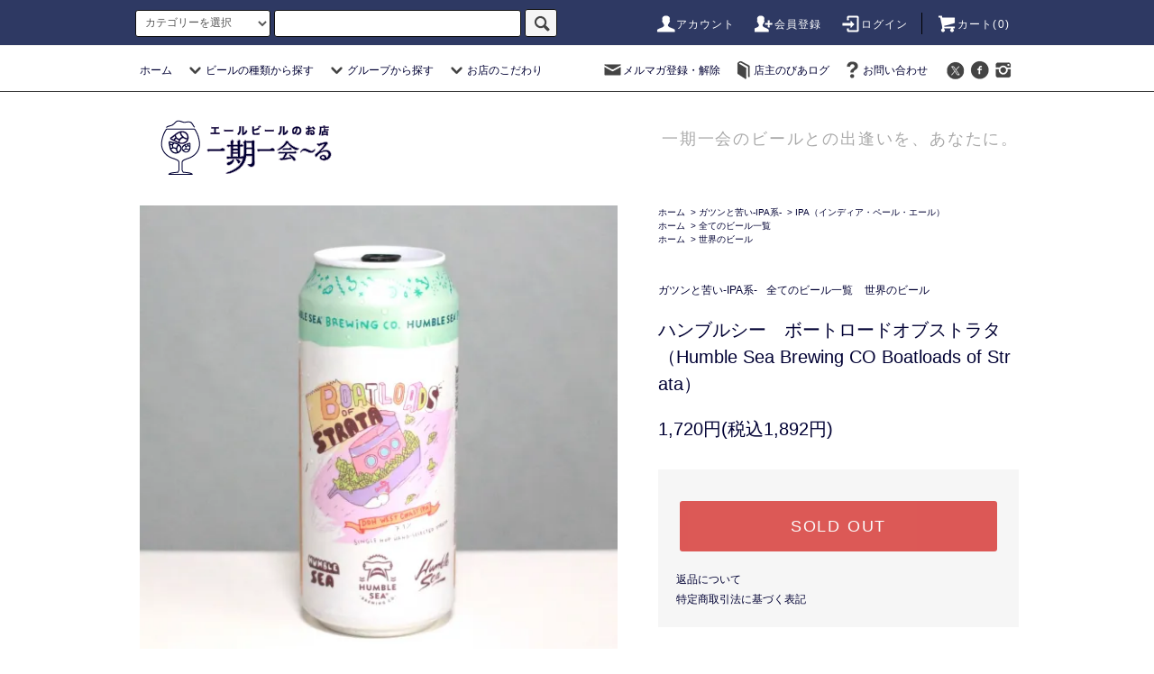

--- FILE ---
content_type: text/html; charset=EUC-JP
request_url: https://151l.shop/?pid=181698209
body_size: 54805
content:
<!DOCTYPE html PUBLIC "-//W3C//DTD XHTML 1.0 Transitional//EN" "http://www.w3.org/TR/xhtml1/DTD/xhtml1-transitional.dtd">
<html xmlns:og="http://ogp.me/ns#" xmlns:fb="http://www.facebook.com/2008/fbml" xmlns:mixi="http://mixi-platform.com/ns#" xmlns="http://www.w3.org/1999/xhtml" xml:lang="ja" lang="ja" dir="ltr">
<head>
<meta http-equiv="content-type" content="text/html; charset=euc-jp" />
<meta http-equiv="X-UA-Compatible" content="IE=edge,chrome=1" />
<title>ハンブルシー　ボートロードオブストラタ（Humble Sea Brewing CO Boatloads of Strata）</title>
<meta name="Keywords" content="ハンブルシー,ボートロードオブストラタ,クラフトビール,通販,IPA,家飲み応援" />
<meta name="Description" content="厳選されたストラタ100%を使用！ベリー感と青々しく爽快に苦い後味を楽しめるDDHウェストコーストIPA" />
<meta name="Author" content="" />
<meta name="Copyright" content="クラフトビール 販売 通販 エールビール専門 一期一会～る" />
<meta http-equiv="content-style-type" content="text/css" />
<meta http-equiv="content-script-type" content="text/javascript" />
<link rel="stylesheet" href="https://151l.shop/css/framework/colormekit.css" type="text/css" />
<link rel="stylesheet" href="https://151l.shop/css/framework/colormekit-responsive.css" type="text/css" />
<link rel="stylesheet" href="https://img07.shop-pro.jp/PA01423/875/css/12/index.css?cmsp_timestamp=20240606110711" type="text/css" />
<link rel="stylesheet" href="https://img07.shop-pro.jp/PA01423/875/css/12/product.css?cmsp_timestamp=20240606110711" type="text/css" />

<link rel="alternate" type="application/rss+xml" title="rss" href="https://151l.shop/?mode=rss" />
<link rel="alternate" media="handheld" type="text/html" href="https://151l.shop/?prid=181698209" />
<script type="text/javascript" src="//ajax.googleapis.com/ajax/libs/jquery/1.11.0/jquery.min.js" ></script>
<meta property="og:title" content="ハンブルシー　ボートロードオブストラタ（Humble Sea Brewing CO Boatloads of Strata）" />
<meta property="og:description" content="厳選されたストラタ100%を使用！ベリー感と青々しく爽快に苦い後味を楽しめるDDHウェストコーストIPA" />
<meta property="og:url" content="https://151l.shop?pid=181698209" />
<meta property="og:site_name" content="クラフトビール 販売 通販 エールビール専門 一期一会～る" />
<meta property="og:image" content="https://img07.shop-pro.jp/PA01423/875/product/181698209.jpg?cmsp_timestamp=20240714111356"/>
<!-- Global site tag (gtag.js) - Google Analytics -->
<script async src="https://www.googletagmanager.com/gtag/js?id=UA-131015978-1"></script>
<script>
  window.dataLayer = window.dataLayer || [];
  function gtag(){dataLayer.push(arguments);}
  gtag('js', new Date());

  gtag('config', 'UA-131015978-1');
</script>
<script>
  var Colorme = {"page":"product","shop":{"account_id":"PA01423875","title":"\u30af\u30e9\u30d5\u30c8\u30d3\u30fc\u30eb \u8ca9\u58f2 \u901a\u8ca9 \u30a8\u30fc\u30eb\u30d3\u30fc\u30eb\u5c02\u9580 \u4e00\u671f\u4e00\u4f1a\uff5e\u308b"},"basket":{"total_price":0,"items":[]},"customer":{"id":null},"inventory_control":"product","product":{"shop_uid":"PA01423875","id":181698209,"name":"\u30cf\u30f3\u30d6\u30eb\u30b7\u30fc\u3000\u30dc\u30fc\u30c8\u30ed\u30fc\u30c9\u30aa\u30d6\u30b9\u30c8\u30e9\u30bf\uff08Humble Sea Brewing CO Boatloads of Strata\uff09","model_number":"","stock_num":0,"sales_price":1720,"sales_price_including_tax":1892,"variants":[],"category":{"id_big":2463806,"id_small":5},"groups":[{"id":1978037},{"id":1966893}],"members_price":1720,"members_price_including_tax":1892}};

  (function() {
    function insertScriptTags() {
      var scriptTagDetails = [{"src":"https:\/\/colorme-cdn.cart-rcv.jp\/PA01423875\/shop-f6ecc2318397951d0748cd42dece70d3-352.js","integrity":"sha384-Knxscc45mY54bFmpJmHcz0sb5ip7CGf2widksNhQ7+oVCeEX0wKWh1WPfi0w3SZd"}];
      var entry = document.getElementsByTagName('script')[0];

      scriptTagDetails.forEach(function(tagDetail) {
        var script = document.createElement('script');

        script.type = 'text/javascript';
        script.src = tagDetail.src;
        script.async = true;

        if( tagDetail.integrity ) {
          script.integrity = tagDetail.integrity;
          script.setAttribute('crossorigin', 'anonymous');
        }

        entry.parentNode.insertBefore(script, entry);
      })
    }

    window.addEventListener('load', insertScriptTags, false);
  })();
</script>

<script async src="https://www.googletagmanager.com/gtag/js?id=G-G0CMHM1E5G"></script>
<script>
  window.dataLayer = window.dataLayer || [];
  function gtag(){dataLayer.push(arguments);}
  gtag('js', new Date());
  
      gtag('config', 'G-G0CMHM1E5G', (function() {
      var config = {};
      if (Colorme && Colorme.customer && Colorme.customer.id != null) {
        config.user_id = Colorme.customer.id;
      }
      return config;
    })());
  
  </script><script type="text/javascript">
  document.addEventListener("DOMContentLoaded", function() {
    gtag("event", "view_item", {
      currency: "JPY",
      value: Colorme.product.sales_price_including_tax,
      items: [
        {
          item_id: Colorme.product.id,
          item_name: Colorme.product.name
        }
      ]
    });
  });
</script><script async src="https://zen.one/analytics.js"></script>
</head>
<body>
<meta name="colorme-acc-payload" content="?st=1&pt=10029&ut=181698209&at=PA01423875&v=20260126073318&re=&cn=b2afb338cf706e1cfb8a7aefa795aadb" width="1" height="1" alt="" /><script>!function(){"use strict";Array.prototype.slice.call(document.getElementsByTagName("script")).filter((function(t){return t.src&&t.src.match(new RegExp("dist/acc-track.js$"))})).forEach((function(t){return document.body.removeChild(t)})),function t(c){var r=arguments.length>1&&void 0!==arguments[1]?arguments[1]:0;if(!(r>=c.length)){var e=document.createElement("script");e.onerror=function(){return t(c,r+1)},e.src="https://"+c[r]+"/dist/acc-track.js?rev=3",document.body.appendChild(e)}}(["acclog001.shop-pro.jp","acclog002.shop-pro.jp"])}();</script><script src="https://img.shop-pro.jp/tmpl_js/76/jquery.tile.js"></script>
<script src="https://img.shop-pro.jp/tmpl_js/76/jquery.skOuterClick.js"></script>
<script src="https://img.shop-pro.jp/tmpl_js/76/smoothscroll.js"></script>
<script src="https://img.shop-pro.jp/tmpl_js/76/utility.index.js"></script>

<div class="cart_in_modal__bg show_while_cart_in_connecting spinner" style="display: none;"></div>
<div id="wrapper">
  <div id="header">
    <div class="header_top">
      <div class="header_top_inner container">
       <form action="https://151l.shop/" method="GET" class="search_form visible-desktop visible-tablet">
          <input type="hidden" name="mode" value="srh" /><input type="hidden" name="sort" value="n" />
          <select name="cid" class="search_select">
            <option value="">カテゴリーを選択</option>
                          <option value="2463806,0">ガツンと苦い-IPA系-</option>
                          <option value="2469228,0">色も味も深い！-STOUT/BROWN系-</option>
                          <option value="2655773,0">酵母のチカラ！-Wild Ale、Saison系-</option>
                          <option value="2469234,0">癖になる酸っぱさ！-SOUR ALE系-</option>
                          <option value="2469230,0">フルーツが色鮮やか-FRUIT ALE系-</option>
                          <option value="2469229,0">ふわり優しい小麦ビール-Wheat Ale系-</option>
                          <option value="2469240,0">独自進化のベルギー系-BELGIUM系-</option>
                          <option value="2553096,0">その他の種類-OTHER STYLE BEER-</option>
                      </select>
          <input type="text" name="keyword" class="search_box" />
          <button class="btn_search btn btn-xs"><i class="icon-lg-b icon-search"></i></button>
        </form>
        <ul class="header_nav_headline inline visible-desktop">
          <li>
            <a href="https://151l.shop/?mode=myaccount"><i class="icon-lg-w icon-user"></i>アカウント</a>
          </li>
                                                    <li>
                  <a href="https://151l.shop/customer/signup/new"><i class="icon-lg-w icon-adduser"></i>会員登録</a>
                </li>
                            <li>
                <a href="https://151l.shop/?mode=login&shop_back_url=https%3A%2F%2F151l.shop%2F"><i class="icon-lg-w icon-login"></i>ログイン</a>
              </li>
                                <li class="headline_viewcart">
                        <form name="cart_view_with_async" method="POST" action="https://151l.shop/cart/proxy/basket?shop_id=PA01423875&shop_domain=151l.shop">
              <input type="hidden" name="reference_token" value="61319fddb0664510915787e6dc1fbaf4"><input type="hidden" name="shop_id" value="PA01423875"><input type="hidden" name="shop_domain" value="151l.shop">
            </form>
            <a href="javascript:void(0)" class="cart_view_with_async"><i class="icon-lg-w icon-cart"></i>カート(<span class="cart_count">0</span>)</span></a>
                      </li>
        </ul>
        <div class="header_nav_phone hidden-desktop">
          <span class="nav_btn_phone"><i class="icon-lg-w icon-list"></i>メニュー</span>
          <div class="header_nav_lst_phone">
            <ul class="unstyled">
              <li>
                <a href="./">ホーム</a>
              </li>
              <li>
                                <form name="cart_view_with_async" method="POST" action="https://151l.shop/cart/proxy/basket?shop_id=PA01423875&shop_domain=151l.shop">
                  <input type="hidden" name="reference_token" value="61319fddb0664510915787e6dc1fbaf4"><input type="hidden" name="shop_id" value="PA01423875"><input type="hidden" name="shop_domain" value="151l.shop">
                </form>
                <a href="javascript:void(0)" class="cart_view_with_async">カートを見る</a>
                              </li>
              <li>
                <a href="https://151l.shop/?mode=myaccount">アカウント</a>
              </li>
                                                                    <li>
                      <a href="https://151l.shop/customer/signup/new">会員登録</a>
                    </li>
                                    <li>
                    <a href="https://151l.shop/?mode=login&shop_back_url=https%3A%2F%2F151l.shop%2F">ログイン</a>
                  </li>
                                                            <li>
                  <a href="https://151l.shop-pro.jp/customer/newsletter/subscriptions/new">メルマガ登録・解除</a>
                </li>
                                            <li>
                  <a href="https://151l.hatenablog.jp/">店主のびあログ</a>
                </li>
                            <li>
                <a href="https://151l.shop-pro.jp/customer/inquiries/new">お問い合わせ</a>
              </li>
            </ul>
          </div>
        </div>
      </div>
    </div>
    <div class="header_mid hidden-phone">
      <div class="header_mid_inner container">
        <div class="header_nav_global">
          <ul class="header_nav_global_left inline">
            <li><a href="./">ホーム</a></li>
            <li class="header_nav_global_left_category">
              <a href="javascript:void(0)"><i class="icon-lg-b icon-chevron_down"></i>ビールの種類から探す</a>
              <div class="header_nav_global_box header_nav_global_box_catogory row">
                <p class="header_nav_global_box_heading col col-lg-3">CATEGORY SEARCH</p>
                <div class="header_nav_global_box_detail col col-lg-9 row">
                                                                                    
                                            <ul class="row header_nav_global_box_lists col col-lg-4 col-md-4 col-sm-6 col-xs-12 unstyled">
                                        <li>
                      <a href="https://151l.shop/?mode=cate&cbid=2463806&csid=0&sort=n">
                        ガツンと苦い-IPA系-
                      </a>
                    </li>
                                                                                                  <li>
                      <a href="https://151l.shop/?mode=cate&cbid=2469228&csid=0&sort=n">
                        色も味も深い！-STOUT/BROWN系-
                      </a>
                    </li>
                                                                                                  <li>
                      <a href="https://151l.shop/?mode=cate&cbid=2655773&csid=0&sort=n">
                        酵母のチカラ！-Wild Ale、Saison系-
                      </a>
                    </li>
                                          </ul>
                      <ul class="row header_nav_global_box_lists col col-lg-4 col-md-4 col-sm-6 col-xs-12 unstyled">
                                                                                                  <li>
                      <a href="https://151l.shop/?mode=cate&cbid=2469234&csid=0&sort=n">
                        癖になる酸っぱさ！-SOUR ALE系-
                      </a>
                    </li>
                                                                                                  <li>
                      <a href="https://151l.shop/?mode=cate&cbid=2469230&csid=0&sort=n">
                        フルーツが色鮮やか-FRUIT ALE系-
                      </a>
                    </li>
                                                                                                  <li>
                      <a href="https://151l.shop/?mode=cate&cbid=2469229&csid=0&sort=n">
                        ふわり優しい小麦ビール-Wheat Ale系-
                      </a>
                    </li>
                                          </ul>
                      <ul class="row header_nav_global_box_lists col col-lg-4 col-md-4 col-sm-6 col-xs-12 unstyled">
                                                                                                  <li>
                      <a href="https://151l.shop/?mode=cate&cbid=2469240&csid=0&sort=n">
                        独自進化のベルギー系-BELGIUM系-
                      </a>
                    </li>
                                                                                                  <li>
                      <a href="https://151l.shop/?mode=cate&cbid=2553096&csid=0&sort=n">
                        その他の種類-OTHER STYLE BEER-
                      </a>
                    </li>
                                                              </ul>
                                                      </div>
              </div>
            </li>
                                          <li class="header_nav_global_left_group">
                  <a href="javascript:void(0)"><i class="icon-lg-b icon-chevron_down"></i>グループから探す</a>
                  <div class="header_nav_global_box header_nav_global_box_group row">
                    <p class="header_nav_global_box_heading col col-lg-3">GROUP SEARCH</p>
                    <div class="header_nav_global_box_detail col col-lg-9 row">
                                          
                                          <ul class="row header_nav_global_box_lists col col-lg-4 col-md-4 col-sm-6 col-xs-12 unstyled">
                            <li>
                <a href="https://151l.shop/?mode=grp&gid=1978037&sort=n">
                  全てのビール一覧
                </a>
              </li>
                                                                    <li>
                <a href="https://151l.shop/?mode=grp&gid=1966213&sort=n">
                  初めてでも飲みやす～い
                </a>
              </li>
                                                                    <li>
                <a href="https://151l.shop/?mode=grp&gid=1966890&sort=n">
                  女性にうれしいビールたち
                </a>
              </li>
                                    </ul>
                      <ul class="row header_nav_global_box_lists col col-lg-4 col-md-4 col-sm-6 col-xs-12 unstyled">
                                                                    <li>
                <a href="https://151l.shop/?mode=grp&gid=1966891&sort=n">
                  贈り物に最適！熟成ビール
                </a>
              </li>
                                                                    <li>
                <a href="https://151l.shop/?mode=grp&gid=1966892&sort=n">
                  日本のビール
                </a>
              </li>
                                                                    <li>
                <a href="https://151l.shop/?mode=grp&gid=1966893&sort=n">
                  世界のビール
                </a>
              </li>
                                    </ul>
                      <ul class="row header_nav_global_box_lists col col-lg-4 col-md-4 col-sm-6 col-xs-12 unstyled">
                                                                    <li>
                <a href="https://151l.shop/?mode=grp&gid=1976835&sort=n">
                  お得なセット商品
                </a>
              </li>
                                                                    <li>
                <a href="https://151l.shop/?mode=grp&gid=2101968&sort=n">
                  セール品
                </a>
              </li>
                                                                    <li>
                <a href="https://151l.shop/?mode=grp&gid=2407988&sort=n">
                  店主が選ぶお任せコース
                </a>
              </li>
                                                  </ul>
                    </div>
                  </div>
                </li>
                                                    <li class="header_nav_global_left_contents">
                <a href="javascript:void(0)"><i class="icon-lg-b icon-chevron_down"></i>お店のこだわり</a>
                <div class="header_nav_global_box header_nav_global_box_contents row">
                  <p class="header_nav_global_box_heading col col-lg-3">CONTENTS</p>
                  <div class="header_nav_global_box_detail col col-lg-9 row">
                                          <ul class="col col-lg-12 row unstyled">                        <li>
                          <a href="https://151l.shop/?mode=f1">
                            一期一会～るのこだわり－POLICY－
                          </a>
                        </li>
                                                                                        <li>
                          <a href="https://151l.shop/?mode=f2">
                            エールビールの種類－STYLE－
                          </a>
                        </li>
                                                                                        <li>
                          <a href="https://151l.shop/?mode=f3">
                            美味しい飲み方－HOW TO DRINK－
                          </a>
                        </li>
                                                                                        <li>
                          <a href="https://151l.shop/?mode=f4">
                            現地倉庫にてビールをお買い求め頂く方法
                          </a>
                        </li>
                      </ul>                                      </div>
                </div>
              </li>
                      </ul>
          <ul class="header_nav_global_right inline">
            <li class="visible-desktop"><a href="https://151l.shop-pro.jp/customer/newsletter/subscriptions/new"><i class="icon-lg-b icon-mail"></i>メルマガ登録・解除</a></li>            <li class="visible-desktop"><a href="https://151l.hatenablog.jp/"><i class="icon-lg-b icon-book"></i>店主のびあログ</a></li>            <li class="visible-desktop"><a href="https://151l.shop-pro.jp/customer/inquiries/new"><i class="icon-lg-b icon-help"></i>お問い合わせ</a></li>
            <li>



                                                            <ul class="header_nav_global_social inline">
                  <li><a href="https://twitter.com/151lshop"><i class="icon-lg-b icon-c_twitter"></i></a></li>
                  <li><a href="https://p.facebook.com/151ale/"><i class="icon-lg-b icon-c_facebook"></i></a></li>
                 <li><a href="https://www.instagram.com/marworks/"><i class="icon-lg-b icon-instagram"></i></a></li>
                </ul>
            


            </li>
          </ul>
        </div>
      </div>
    </div>
    <div class="header_btm container clearfix">
              <h1 class="header_logo"><a href="./"><img src="https://img07.shop-pro.jp/PA01423/875/PA01423875.png?cmsp_timestamp=20260124124801" alt="クラフトビール 販売 通販 エールビール専門 一期一会～る" /></a></h1>
      


                                    <p class="header_lead">一期一会のビールとの出逢いを、あなたに。</p>
      


                                    <ul class="header_nav_global_social inline visible-phone">
            <li><a href="https://twitter.com/151lshop"><i class="icon-lg-b icon-c_twitter"></i></a></li>
                  <li><a href="https://p.facebook.com/151ale/"><i class="icon-lg-b icon-c_facebook"></i></a></li>
                 <li><a href="https://www.instagram.com/marworks/"><i class="icon-lg-b icon-instagram"></i></a></li>
          </ul>
      
          </div>
  </div>




  <div class="main row">
    <div id="contents" class="contents contents_detail col col-md-9 col-sm-12">
      
<script src="https://img.shop-pro.jp/tmpl_js/76/utility.product.js"></script>

<div id="product" class="product">
      <form name="product_form" method="post" action="https://151l.shop/cart/proxy/basket/items/add">
      <div class="product_area clearfix">
        <div class="product_area_left col col-md-7 col-sm-12">
          
          <div class="container-section product_img col col-md-12 col-lg-12">
            <div class="product_img_main">
                              <img src="https://img07.shop-pro.jp/PA01423/875/product/181698209.jpg?cmsp_timestamp=20240714111356" class="product_img_main_img" alt="" />
                          </div>
                          <div class="product_img_thumb">
                <ul class="row">
                                      <li class="col col-lg-2">
                      <img src="https://img07.shop-pro.jp/PA01423/875/product/181698209.jpg?cmsp_timestamp=20240714111356" class="product_img_thumb_img" />
                    </li>
                                                                              <li class="col col-lg-2">
                        <img src="https://img07.shop-pro.jp/PA01423/875/product/181698209_o1.jpg?cmsp_timestamp=20240714111356" class="product_img_thumb_img" />
                      </li>
                                                                                <li class="col col-lg-2">
                        <img src="https://img07.shop-pro.jp/PA01423/875/product/181698209_o2.jpg?cmsp_timestamp=20240714111356" class="product_img_thumb_img" />
                      </li>
                                                                                                                                                                                                                                                                                                                                                                                                                                                                                                                                                                                                                                                                                                                                                                                                                                                                                                                                                                                                                                                                                                                                                                                                                                                                                                                                                                                                                                                                                                                                                                                                                                                                                                                                                                                                                                                                                                                </ul>
              </div>
                      </div>
          
          
                    
        </div>
        <div class="product_area_right col col-md-5 col-sm-12">
          
          <ul class="pankuzu_lists inline container">
            <li class="pankuzu_list"><a href="./">ホーム</a></li>
                          <li class="pankuzu_list">&nbsp;&gt;&nbsp;<a href="?mode=cate&cbid=2463806&csid=0&sort=n">ガツンと苦い-IPA系-</a></li>
                                      <li class="pankuzu_list">&nbsp;&gt;&nbsp;<a href="?mode=cate&cbid=2463806&csid=5&sort=n">IPA（インディア・ペール・エール）</a></li>
                      </ul>
                      <ul class="pankuzu_lists inline container">
              <li class="pankuzu_list"><a href="./">ホーム</a></li>
                                                              <li class="pankuzu_list">&nbsp;&gt;&nbsp;<a href="https://151l.shop/?mode=grp&gid=1978037&sort=n">全てのビール一覧</a></li>
                          </ul>
                      <ul class="pankuzu_lists inline container">
              <li class="pankuzu_list"><a href="./">ホーム</a></li>
                                                              <li class="pankuzu_list">&nbsp;&gt;&nbsp;<a href="https://151l.shop/?mode=grp&gid=1966893&sort=n">世界のビール</a></li>
                          </ul>
                    

          <div id="product_detail_area" class="product_detail_area">
            
            <ul class="inline unstyled product_belong_lists">
                              <li class="product_belong_list">
                  <a href="?mode=cate&cbid=2463806&csid=0&sort=n" class="product_belong_list_link">ガツンと苦い-IPA系-</a>
                </li>
                                                                                  <li class="product_belong_list">
                      <a href="https://151l.shop/?mode=grp&gid=1978037&sort=n" class="product_belong_list_link">全てのビール一覧</a>
                    </li>
                                                                        <li class="product_belong_list">
                      <a href="https://151l.shop/?mode=grp&gid=1966893&sort=n" class="product_belong_list_link">世界のビール</a>
                    </li>
                                                            </ul>
            

            
            <h2 class="product_name">ハンブルシー　ボートロードオブストラタ（Humble Sea Brewing CO Boatloads of Strata）</h2>
            

            
                        

            
            <p class="product_price_area">
                              <span class="product_price">1,720円(税込1,892円)</span>
                          </p>
                                                
          </div>

          <div class="product_cart_area">
            
                        
                        
           <div class="product_cart_order row">
                              <div class="col col-lg-12">
                                      <button class="btn btn-block btn-soldout" type="button" disabled="disabled">SOLD OUT</button>
                                  </div>
                            <p class="stock_error hide"></p>

                            <div class="cart_in_modal cart_modal__close" style="display: none;">
                <div class="cart_in_modal__outline not_bubbling">
                  <label class="cart_modal__close cart_in_modal__close-icon">
                  </label>
                  <p class="cart_in_modal__heading">
                    こちらの商品が<br class="sp-br">カートに入りました
                  </p>
                  <div class="cart_in_modal__detail">
                                        <div class="cart_in_modal__image-wrap">
                      <img src="https://img07.shop-pro.jp/PA01423/875/product/181698209.jpg?cmsp_timestamp=20240714111356" alt="" class="cart_in_modal__image" />
                    </div>
                                        <p class="cart_in_modal__name">
                      ハンブルシー　ボートロードオブストラタ（Humble Sea Brewing CO Boatloads of Strata）
                    </p>
                  </div>
                  <div class="cart_in_modal__button-wrap">
                    <button class="cart_view_with_async cart_in_modal__button cart_in_modal__button--solid">かごの中身を見る</button>
                    <p class="cart_modal__close cart_in_modal__text-link">ショッピングを続ける</p>
                  </div>
                </div>
              </div>
              <div class="cart_in_error_modal cart_in_error__close" style="display: none;">
                <div class="cart_in_modal__outline not_bubbling">
                  <label class="cart_in_error__close cart_in_modal__close-icon">
                  </label>
                  <p class="cart_in_error_message cart_in_error_modal__heading"></p>
                  <div class="cart_in_modal__button-wrap">
                    <button class="cart_in_error__close cart_in_modal__button cart_in_modal__button--solid">ショッピングを続ける</button>
                  </div>
                </div>
              </div>
              
            </div>
            
            <ul class="product_related_lists unstyled">
                            <li class="product_related_list"><a href="https://151l.shop/?mode=sk#cancel">返品について</a></li>
              <li class="product_related_list"><a href="https://151l.shop/?mode=sk#info">特定商取引法に基づく表記</a></li>
            </ul>
          </div>

          
          <ul class="product_social_lists unstyled">
            <li>
              <div class="line-it-button" data-lang="ja" data-type="share-a" data-ver="3"
                         data-color="default" data-size="small" data-count="false" style="display: none;"></div>
                       <script src="https://www.line-website.com/social-plugins/js/thirdparty/loader.min.js" async="async" defer="defer"></script>
              
              <a href="https://twitter.com/share" class="twitter-share-button" data-url="https://151l.shop/?pid=181698209" data-text="" data-lang="ja" >ツイート</a>
<script charset="utf-8">!function(d,s,id){var js,fjs=d.getElementsByTagName(s)[0],p=/^http:/.test(d.location)?'http':'https';if(!d.getElementById(id)){js=d.createElement(s);js.id=id;js.src=p+'://platform.twitter.com/widgets.js';fjs.parentNode.insertBefore(js,fjs);}}(document, 'script', 'twitter-wjs');</script>
            </li>
          </ul>
          

          
                    <ul class="product_related_lists unstyled">
            <li class="product_related_list">
              <a href="mailto:?subject=%E3%80%90%E3%82%AF%E3%83%A9%E3%83%95%E3%83%88%E3%83%93%E3%83%BC%E3%83%AB%20%E8%B2%A9%E5%A3%B2%20%E9%80%9A%E8%B2%A9%20%E3%82%A8%E3%83%BC%E3%83%AB%E3%83%93%E3%83%BC%E3%83%AB%E5%B0%82%E9%96%80%20%E4%B8%80%E6%9C%9F%E4%B8%80%E4%BC%9A%E3%80%9C%E3%82%8B%E3%80%91%E3%81%AE%E3%80%8C%E3%83%8F%E3%83%B3%E3%83%96%E3%83%AB%E3%82%B7%E3%83%BC%E3%80%80%E3%83%9C%E3%83%BC%E3%83%88%E3%83%AD%E3%83%BC%E3%83%89%E3%82%AA%E3%83%96%E3%82%B9%E3%83%88%E3%83%A9%E3%82%BF%EF%BC%88Humble%20Sea%20Brewing%20CO%20Boatloads%20of%20Strata%EF%BC%89%E3%80%8D%E3%81%8C%E3%81%8A%E3%81%99%E3%81%99%E3%82%81%E3%81%A7%E3%81%99%EF%BC%81&body=%0D%0A%0D%0A%E2%96%A0%E5%95%86%E5%93%81%E3%80%8C%E3%83%8F%E3%83%B3%E3%83%96%E3%83%AB%E3%82%B7%E3%83%BC%E3%80%80%E3%83%9C%E3%83%BC%E3%83%88%E3%83%AD%E3%83%BC%E3%83%89%E3%82%AA%E3%83%96%E3%82%B9%E3%83%88%E3%83%A9%E3%82%BF%EF%BC%88Humble%20Sea%20Brewing%20CO%20Boatloads%20of%20Strata%EF%BC%89%E3%80%8D%E3%81%AEURL%0D%0Ahttps%3A%2F%2F151l.shop%2F%3Fpid%3D181698209%0D%0A%0D%0A%E2%96%A0%E3%82%B7%E3%83%A7%E3%83%83%E3%83%97%E3%81%AEURL%0Ahttps%3A%2F%2F151l.shop%2F"><i class="icon-lg-b icon-chevron_left"></i>この商品を友達に教える</a>
            </li>
            <li class="product_related_list">
              <a href="https://151l.shop-pro.jp/customer/products/181698209/inquiries/new"><i class="icon-lg-b icon-chevron_left"></i>この商品について問い合わせる</a>
            </li>
            <li class="product_related_list">
              <a href="https://151l.shop/?mode=cate&cbid=2463806&csid=5&sort=n"><i class="icon-lg-b icon-chevron_left"></i>買い物を続ける</a>
            </li>
          </ul>
          

        </div>
      </div>
      <div class="row">



                                                                          <ul class="product_tabs row">
            <li id="product_panel_explain" class="product_tab active col col-lg-6">
              <a href="#">商品説明</a>
            </li>
            <li id="product_panel_image" class="product_tab col col-lg-6">
              <a href="#">イメージ</a>
            </li>
                      </ul>
          <div class="product_panels">
              <div class="product_panel_explain product_panel active">
                
                                  <div class="product_explain">
                    <span style="color:#000066"><span style="font-size:x-large;"><strong>20歳未満の飲酒は法律で禁止されています。</strong></span></span><br />
<br />
<span style="color:#000066"><span style="font-size:large;"><strong>厳選されたストラタ100%を使用！ベリー感と青々しく爽快に苦い後味を楽しめるDDHウェストコーストIPA</strong></span></span><br />
<br />
アルコール:7.1%<br />
 IBU（苦さの基準）:<br />
untappd:3.91<br />
種類:DDHウェストコーストIPA<br />
容量:473ml<br />
生産地:アメリカ　カリフォルニア州<br />
<br />
【インポーターより】<br />
<br />
West Coast IPA double dry-hopped with single-hop hand-selected Strata<br />
<br />
AROMA: strawberry shortcake, lemon loaf, and blueberry Poptart<br />
FLAVOR: grapefruit pith, pink lemonade, and cantaloupe<br />
MOUTHFEEL: juicy with a dry finish<br />
RAD DETAILS: crispy malt bill with a touch of white wheat and assertive bitterness showcasing one of our favorite newer West Coast hops, our hand-selected Strata from Indie Hops
                  </div>
                                
              </div>
              <div class="product_panel_image product_panel">
                
                                  <div class="product_img_sub">
                    <ul class="row">
                                              <li class="col col-lg-12">
                          <img src="https://img07.shop-pro.jp/PA01423/875/product/181698209.jpg?cmsp_timestamp=20240714111356" class="product_img_sub_img" />
                        </li>
                                                                                              <li class="col col-lg-12">
                            <img src="https://img07.shop-pro.jp/PA01423/875/product/181698209_o1.jpg?cmsp_timestamp=20240714111356" class="product_img_sub_img" />
                          </li>
                                                                                                <li class="col col-lg-12">
                            <img src="https://img07.shop-pro.jp/PA01423/875/product/181698209_o2.jpg?cmsp_timestamp=20240714111356" class="product_img_sub_img" />
                          </li>
                                                                                                                                                                                                                                                                                                                                                                                                                                                                                                                                                                                                                                                                                                                                                                                                                                                                                                                                                                                                                                                                                                                                                                                                                                                                                                                                                                                                                                                                                                                                                                                                                                                                                                                                                                                                                                                                                                                                                                                                                                                                                                                                                                                                                                                                                                                    </ul>
                    <div class="container">
                      <a href="#product_detail_area" class="btn btn-lg btn-addcart btn_pis_width">
                        <i class="icon-lg-w icon-cart"></i><span>この商品を購入する</span>
                      </a>
                    </div>
                  </div>
                                
              </div>
                        </div>
                


        
                

      </div>
      <input type="hidden" name="user_hash" value="dcb97fe165e56d3edcc82286779d1791"><input type="hidden" name="members_hash" value="dcb97fe165e56d3edcc82286779d1791"><input type="hidden" name="shop_id" value="PA01423875"><input type="hidden" name="product_id" value="181698209"><input type="hidden" name="members_id" value=""><input type="hidden" name="back_url" value="https://151l.shop/?pid=181698209"><input type="hidden" name="is_async_cart_in" value="1"><input type="hidden" name="reference_token" value="61319fddb0664510915787e6dc1fbaf4"><input type="hidden" name="shop_domain" value="151l.shop">
    </form>
  </div>

    </div>
    <div id="side" class="side col col-md-3 col-sm-12 hidden-phone">
          </div>
    <div id="side" class="side col col-lg-3 col-sm-12 visible-phone">
      
                        <div class="side_category">
            <h3 class="heading side_category_heading">カテゴリーから探す</h3>
            <ul class="lists side_category_lists unstyled">
                              <li class="list side_category_list">
                  <a href="https://151l.shop/?mode=cate&cbid=2463806&csid=0&sort=n" class="list_link show">
                    <span class="list_icon_arrow icon-lg-b icon-chevron_right"></span>
                    <span class="list_link_name">ガツンと苦い-IPA系-</span>
                  </a>
                                                            <ul class="lists side_subcategory_lists unstyled">
                        <li class="list side_subcategory_list visible-phone">
                          <a href="https://151l.shop/?mode=cate&cbid=2463806&csid=0&sort=n" class="list_link show">
                            <span class="list_icon_arrow icon-lg-b icon-chevron_right"></span>
                            <span class="list_link_name">全てのガツンと苦い-IPA系-</span>
                          </a>
                        </li>
                                        <li class="list side_subcategory_list">
                      <a href="https://151l.shop/?mode=cate&cbid=2463806&csid=5&sort=n" class="list_link show">
                        <span class="list_icon_arrow icon-lg-b icon-chevron_right visible-phone"></span>
                        <span class="list_link_name">IPA（インディア・ペール・エール）</span>
                      </a>
                    </li>
                                                                              <li class="list side_subcategory_list">
                      <a href="https://151l.shop/?mode=cate&cbid=2463806&csid=1&sort=n" class="list_link show">
                        <span class="list_icon_arrow icon-lg-b icon-chevron_right visible-phone"></span>
                        <span class="list_link_name">HAZY（ヘイジーなIPA・ペールエール）</span>
                      </a>
                    </li>
                                                                              <li class="list side_subcategory_list">
                      <a href="https://151l.shop/?mode=cate&cbid=2463806&csid=6&sort=n" class="list_link show">
                        <span class="list_icon_arrow icon-lg-b icon-chevron_right visible-phone"></span>
                        <span class="list_link_name">Sour IPA（サワーIPA）</span>
                      </a>
                    </li>
                                                                              <li class="list side_subcategory_list">
                      <a href="https://151l.shop/?mode=cate&cbid=2463806&csid=7&sort=n" class="list_link show">
                        <span class="list_icon_arrow icon-lg-b icon-chevron_right visible-phone"></span>
                        <span class="list_link_name">MilkShake （ミルクシェイクIPA）</span>
                      </a>
                    </li>
                                                                              <li class="list side_subcategory_list">
                      <a href="https://151l.shop/?mode=cate&cbid=2463806&csid=3&sort=n" class="list_link show">
                        <span class="list_icon_arrow icon-lg-b icon-chevron_right visible-phone"></span>
                        <span class="list_link_name">BRUT IPA（ブリュットIPA）</span>
                      </a>
                    </li>
                                                                              <li class="list side_subcategory_list">
                      <a href="https://151l.shop/?mode=cate&cbid=2463806&csid=8&sort=n" class="list_link show">
                        <span class="list_icon_arrow icon-lg-b icon-chevron_right visible-phone"></span>
                        <span class="list_link_name">Cold IPA（コールドIPA）</span>
                      </a>
                    </li>
                                                                              <li class="list side_subcategory_list">
                      <a href="https://151l.shop/?mode=cate&cbid=2463806&csid=4&sort=n" class="list_link show">
                        <span class="list_icon_arrow icon-lg-b icon-chevron_right visible-phone"></span>
                        <span class="list_link_name">ペールエール</span>
                      </a>
                    </li>
                    </ul>                                  </li>
                              <li class="list side_category_list">
                  <a href="https://151l.shop/?mode=cate&cbid=2469228&csid=0&sort=n" class="list_link show">
                    <span class="list_icon_arrow icon-lg-b icon-chevron_right"></span>
                    <span class="list_link_name">色も味も深い！-STOUT/BROWN系-</span>
                  </a>
                                                            <ul class="lists side_subcategory_lists unstyled">
                        <li class="list side_subcategory_list visible-phone">
                          <a href="https://151l.shop/?mode=cate&cbid=2469228&csid=0&sort=n" class="list_link show">
                            <span class="list_icon_arrow icon-lg-b icon-chevron_right"></span>
                            <span class="list_link_name">全ての色も味も深い！-STOUT/BROWN系-</span>
                          </a>
                        </li>
                                        <li class="list side_subcategory_list">
                      <a href="https://151l.shop/?mode=cate&cbid=2469228&csid=1&sort=n" class="list_link show">
                        <span class="list_icon_arrow icon-lg-b icon-chevron_right visible-phone"></span>
                        <span class="list_link_name">スタウト</span>
                      </a>
                    </li>
                                                                              <li class="list side_subcategory_list">
                      <a href="https://151l.shop/?mode=cate&cbid=2469228&csid=2&sort=n" class="list_link show">
                        <span class="list_icon_arrow icon-lg-b icon-chevron_right visible-phone"></span>
                        <span class="list_link_name">ポーター</span>
                      </a>
                    </li>
                                                                              <li class="list side_subcategory_list">
                      <a href="https://151l.shop/?mode=cate&cbid=2469228&csid=3&sort=n" class="list_link show">
                        <span class="list_icon_arrow icon-lg-b icon-chevron_right visible-phone"></span>
                        <span class="list_link_name">ミルクスタウト</span>
                      </a>
                    </li>
                                                                              <li class="list side_subcategory_list">
                      <a href="https://151l.shop/?mode=cate&cbid=2469228&csid=4&sort=n" class="list_link show">
                        <span class="list_icon_arrow icon-lg-b icon-chevron_right visible-phone"></span>
                        <span class="list_link_name">ブラウンエール</span>
                      </a>
                    </li>
                    </ul>                                  </li>
                              <li class="list side_category_list">
                  <a href="https://151l.shop/?mode=cate&cbid=2655773&csid=0&sort=n" class="list_link show">
                    <span class="list_icon_arrow icon-lg-b icon-chevron_right"></span>
                    <span class="list_link_name">酵母のチカラ！-Wild Ale、Saison系-</span>
                  </a>
                                                            <ul class="lists side_subcategory_lists unstyled">
                        <li class="list side_subcategory_list visible-phone">
                          <a href="https://151l.shop/?mode=cate&cbid=2655773&csid=0&sort=n" class="list_link show">
                            <span class="list_icon_arrow icon-lg-b icon-chevron_right"></span>
                            <span class="list_link_name">全ての酵母のチカラ！-Wild Ale、Saison系-</span>
                          </a>
                        </li>
                                        <li class="list side_subcategory_list">
                      <a href="https://151l.shop/?mode=cate&cbid=2655773&csid=1&sort=n" class="list_link show">
                        <span class="list_icon_arrow icon-lg-b icon-chevron_right visible-phone"></span>
                        <span class="list_link_name">セゾン</span>
                      </a>
                    </li>
                                                                              <li class="list side_subcategory_list">
                      <a href="https://151l.shop/?mode=cate&cbid=2655773&csid=2&sort=n" class="list_link show">
                        <span class="list_icon_arrow icon-lg-b icon-chevron_right visible-phone"></span>
                        <span class="list_link_name">ワイルドエール</span>
                      </a>
                    </li>
                    </ul>                                  </li>
                              <li class="list side_category_list">
                  <a href="https://151l.shop/?mode=cate&cbid=2469234&csid=0&sort=n" class="list_link show">
                    <span class="list_icon_arrow icon-lg-b icon-chevron_right"></span>
                    <span class="list_link_name">癖になる酸っぱさ！-SOUR ALE系-</span>
                  </a>
                                                            <ul class="lists side_subcategory_lists unstyled">
                        <li class="list side_subcategory_list visible-phone">
                          <a href="https://151l.shop/?mode=cate&cbid=2469234&csid=0&sort=n" class="list_link show">
                            <span class="list_icon_arrow icon-lg-b icon-chevron_right"></span>
                            <span class="list_link_name">全ての癖になる酸っぱさ！-SOUR ALE系-</span>
                          </a>
                        </li>
                                        <li class="list side_subcategory_list">
                      <a href="https://151l.shop/?mode=cate&cbid=2469234&csid=1&sort=n" class="list_link show">
                        <span class="list_icon_arrow icon-lg-b icon-chevron_right visible-phone"></span>
                        <span class="list_link_name">ランビック</span>
                      </a>
                    </li>
                                                                              <li class="list side_subcategory_list">
                      <a href="https://151l.shop/?mode=cate&cbid=2469234&csid=2&sort=n" class="list_link show">
                        <span class="list_icon_arrow icon-lg-b icon-chevron_right visible-phone"></span>
                        <span class="list_link_name">サワーエール</span>
                      </a>
                    </li>
                                                                              <li class="list side_subcategory_list">
                      <a href="https://151l.shop/?mode=cate&cbid=2469234&csid=3&sort=n" class="list_link show">
                        <span class="list_icon_arrow icon-lg-b icon-chevron_right visible-phone"></span>
                        <span class="list_link_name">ゴーゼ</span>
                      </a>
                    </li>
                                                                              <li class="list side_subcategory_list">
                      <a href="https://151l.shop/?mode=cate&cbid=2469234&csid=4&sort=n" class="list_link show">
                        <span class="list_icon_arrow icon-lg-b icon-chevron_right visible-phone"></span>
                        <span class="list_link_name">ベルリーナヴァイセ</span>
                      </a>
                    </li>
                                                                              <li class="list side_subcategory_list">
                      <a href="https://151l.shop/?mode=cate&cbid=2469234&csid=5&sort=n" class="list_link show">
                        <span class="list_icon_arrow icon-lg-b icon-chevron_right visible-phone"></span>
                        <span class="list_link_name">フランダースレッド</span>
                      </a>
                    </li>
                    </ul>                                  </li>
                              <li class="list side_category_list">
                  <a href="https://151l.shop/?mode=cate&cbid=2469230&csid=0&sort=n" class="list_link show">
                    <span class="list_icon_arrow icon-lg-b icon-chevron_right"></span>
                    <span class="list_link_name">フルーツが色鮮やか-FRUIT ALE系-</span>
                  </a>
                                                            <ul class="lists side_subcategory_lists unstyled">
                        <li class="list side_subcategory_list visible-phone">
                          <a href="https://151l.shop/?mode=cate&cbid=2469230&csid=0&sort=n" class="list_link show">
                            <span class="list_icon_arrow icon-lg-b icon-chevron_right"></span>
                            <span class="list_link_name">全てのフルーツが色鮮やか-FRUIT ALE系-</span>
                          </a>
                        </li>
                                        <li class="list side_subcategory_list">
                      <a href="https://151l.shop/?mode=cate&cbid=2469230&csid=2&sort=n" class="list_link show">
                        <span class="list_icon_arrow icon-lg-b icon-chevron_right visible-phone"></span>
                        <span class="list_link_name">一般的なフルーツ</span>
                      </a>
                    </li>
                    </ul>                                  </li>
                              <li class="list side_category_list">
                  <a href="https://151l.shop/?mode=cate&cbid=2469229&csid=0&sort=n" class="list_link show">
                    <span class="list_icon_arrow icon-lg-b icon-chevron_right"></span>
                    <span class="list_link_name">ふわり優しい小麦ビール-Wheat Ale系-</span>
                  </a>
                                                            <ul class="lists side_subcategory_lists unstyled">
                        <li class="list side_subcategory_list visible-phone">
                          <a href="https://151l.shop/?mode=cate&cbid=2469229&csid=0&sort=n" class="list_link show">
                            <span class="list_icon_arrow icon-lg-b icon-chevron_right"></span>
                            <span class="list_link_name">全てのふわり優しい小麦ビール-Wheat Ale系-</span>
                          </a>
                        </li>
                                        <li class="list side_subcategory_list">
                      <a href="https://151l.shop/?mode=cate&cbid=2469229&csid=1&sort=n" class="list_link show">
                        <span class="list_icon_arrow icon-lg-b icon-chevron_right visible-phone"></span>
                        <span class="list_link_name">ヴァイツェン</span>
                      </a>
                    </li>
                                                                              <li class="list side_subcategory_list">
                      <a href="https://151l.shop/?mode=cate&cbid=2469229&csid=2&sort=n" class="list_link show">
                        <span class="list_icon_arrow icon-lg-b icon-chevron_right visible-phone"></span>
                        <span class="list_link_name">ベルジャンホワイト</span>
                      </a>
                    </li>
                                                                              <li class="list side_subcategory_list">
                      <a href="https://151l.shop/?mode=cate&cbid=2469229&csid=3&sort=n" class="list_link show">
                        <span class="list_icon_arrow icon-lg-b icon-chevron_right visible-phone"></span>
                        <span class="list_link_name">ウィートエール</span>
                      </a>
                    </li>
                    </ul>                                  </li>
                              <li class="list side_category_list">
                  <a href="https://151l.shop/?mode=cate&cbid=2469240&csid=0&sort=n" class="list_link show">
                    <span class="list_icon_arrow icon-lg-b icon-chevron_right"></span>
                    <span class="list_link_name">独自進化のベルギー系-BELGIUM系-</span>
                  </a>
                                                            <ul class="lists side_subcategory_lists unstyled">
                        <li class="list side_subcategory_list visible-phone">
                          <a href="https://151l.shop/?mode=cate&cbid=2469240&csid=0&sort=n" class="list_link show">
                            <span class="list_icon_arrow icon-lg-b icon-chevron_right"></span>
                            <span class="list_link_name">全ての独自進化のベルギー系-BELGIUM系-</span>
                          </a>
                        </li>
                                        <li class="list side_subcategory_list">
                      <a href="https://151l.shop/?mode=cate&cbid=2469240&csid=5&sort=n" class="list_link show">
                        <span class="list_icon_arrow icon-lg-b icon-chevron_right visible-phone"></span>
                        <span class="list_link_name">トラピスト</span>
                      </a>
                    </li>
                                                                              <li class="list side_subcategory_list">
                      <a href="https://151l.shop/?mode=cate&cbid=2469240&csid=6&sort=n" class="list_link show">
                        <span class="list_icon_arrow icon-lg-b icon-chevron_right visible-phone"></span>
                        <span class="list_link_name">ベルジャンエール</span>
                      </a>
                    </li>
                                                                              <li class="list side_subcategory_list">
                      <a href="https://151l.shop/?mode=cate&cbid=2469240&csid=7&sort=n" class="list_link show">
                        <span class="list_icon_arrow icon-lg-b icon-chevron_right visible-phone"></span>
                        <span class="list_link_name">ゴールデンエール</span>
                      </a>
                    </li>
                    </ul>                                  </li>
                              <li class="list side_category_list">
                  <a href="https://151l.shop/?mode=cate&cbid=2553096&csid=0&sort=n" class="list_link show">
                    <span class="list_icon_arrow icon-lg-b icon-chevron_right"></span>
                    <span class="list_link_name">その他の種類-OTHER STYLE BEER-</span>
                  </a>
                                                            <ul class="lists side_subcategory_lists unstyled">
                        <li class="list side_subcategory_list visible-phone">
                          <a href="https://151l.shop/?mode=cate&cbid=2553096&csid=0&sort=n" class="list_link show">
                            <span class="list_icon_arrow icon-lg-b icon-chevron_right"></span>
                            <span class="list_link_name">全てのその他の種類-OTHER STYLE BEER-</span>
                          </a>
                        </li>
                                        <li class="list side_subcategory_list">
                      <a href="https://151l.shop/?mode=cate&cbid=2553096&csid=3&sort=n" class="list_link show">
                        <span class="list_icon_arrow icon-lg-b icon-chevron_right visible-phone"></span>
                        <span class="list_link_name">ブロンドエール</span>
                      </a>
                    </li>
                                                                              <li class="list side_subcategory_list">
                      <a href="https://151l.shop/?mode=cate&cbid=2553096&csid=10&sort=n" class="list_link show">
                        <span class="list_icon_arrow icon-lg-b icon-chevron_right visible-phone"></span>
                        <span class="list_link_name">ケルシュスタイルエール</span>
                      </a>
                    </li>
                                                                              <li class="list side_subcategory_list">
                      <a href="https://151l.shop/?mode=cate&cbid=2553096&csid=1&sort=n" class="list_link show">
                        <span class="list_icon_arrow icon-lg-b icon-chevron_right visible-phone"></span>
                        <span class="list_link_name">クリームエール</span>
                      </a>
                    </li>
                                                                              <li class="list side_subcategory_list">
                      <a href="https://151l.shop/?mode=cate&cbid=2553096&csid=4&sort=n" class="list_link show">
                        <span class="list_icon_arrow icon-lg-b icon-chevron_right visible-phone"></span>
                        <span class="list_link_name">レッドエール</span>
                      </a>
                    </li>
                                                                              <li class="list side_subcategory_list">
                      <a href="https://151l.shop/?mode=cate&cbid=2553096&csid=2&sort=n" class="list_link show">
                        <span class="list_icon_arrow icon-lg-b icon-chevron_right visible-phone"></span>
                        <span class="list_link_name">バーレーワイン</span>
                      </a>
                    </li>
                                                                              <li class="list side_subcategory_list">
                      <a href="https://151l.shop/?mode=cate&cbid=2553096&csid=5&sort=n" class="list_link show">
                        <span class="list_icon_arrow icon-lg-b icon-chevron_right visible-phone"></span>
                        <span class="list_link_name">ビター</span>
                      </a>
                    </li>
                                                                              <li class="list side_subcategory_list">
                      <a href="https://151l.shop/?mode=cate&cbid=2553096&csid=12&sort=n" class="list_link show">
                        <span class="list_icon_arrow icon-lg-b icon-chevron_right visible-phone"></span>
                        <span class="list_link_name">下面発酵ビール</span>
                      </a>
                    </li>
                                                                              <li class="list side_subcategory_list">
                      <a href="https://151l.shop/?mode=cate&cbid=2553096&csid=8&sort=n" class="list_link show">
                        <span class="list_icon_arrow icon-lg-b icon-chevron_right visible-phone"></span>
                        <span class="list_link_name">ハードセルツァー</span>
                      </a>
                    </li>
                                                                              <li class="list side_subcategory_list">
                      <a href="https://151l.shop/?mode=cate&cbid=2553096&csid=6&sort=n" class="list_link show">
                        <span class="list_icon_arrow icon-lg-b icon-chevron_right visible-phone"></span>
                        <span class="list_link_name">サイダー（りんごの醸造酒）</span>
                      </a>
                    </li>
                                                                              <li class="list side_subcategory_list">
                      <a href="https://151l.shop/?mode=cate&cbid=2553096&csid=7&sort=n" class="list_link show">
                        <span class="list_icon_arrow icon-lg-b icon-chevron_right visible-phone"></span>
                        <span class="list_link_name">ミード（蜂蜜の醸造酒）</span>
                      </a>
                    </li>
                                                                              <li class="list side_subcategory_list">
                      <a href="https://151l.shop/?mode=cate&cbid=2553096&csid=11&sort=n" class="list_link show">
                        <span class="list_icon_arrow icon-lg-b icon-chevron_right visible-phone"></span>
                        <span class="list_link_name">コンブチャ（白茶使用の醸造酒）</span>
                      </a>
                    </li>
                                                                              <li class="list side_subcategory_list">
                      <a href="https://151l.shop/?mode=cate&cbid=2553096&csid=9&sort=n" class="list_link show">
                        <span class="list_icon_arrow icon-lg-b icon-chevron_right visible-phone"></span>
                        <span class="list_link_name">グッズ</span>
                      </a>
                    </li>
                    </ul>                                  </li>
                          </ul>
          </div>
                                                                                                                      
      
                        <div class="side_group">
            <h3 class="side_group_heading heading">グループから探す</h3>
            <ul class="side_group_lists lists unstyled">
                      <li class="side_group_list list">
                <a href="https://151l.shop/?mode=grp&gid=1978037&sort=n" class="list_link show">
                  <span class="list_icon_arrow icon-lg-b icon-chevron_right"></span>
                  <span class="list_link_name">全てのビール一覧</span>
                </a>
              </li>
                                    <li class="side_group_list list">
                <a href="https://151l.shop/?mode=grp&gid=1966213&sort=n" class="list_link show">
                  <span class="list_icon_arrow icon-lg-b icon-chevron_right"></span>
                  <span class="list_link_name">初めてでも飲みやす～い</span>
                </a>
              </li>
                                    <li class="side_group_list list">
                <a href="https://151l.shop/?mode=grp&gid=1966890&sort=n" class="list_link show">
                  <span class="list_icon_arrow icon-lg-b icon-chevron_right"></span>
                  <span class="list_link_name">女性にうれしいビールたち</span>
                </a>
              </li>
                                    <li class="side_group_list list">
                <a href="https://151l.shop/?mode=grp&gid=1966891&sort=n" class="list_link show">
                  <span class="list_icon_arrow icon-lg-b icon-chevron_right"></span>
                  <span class="list_link_name">贈り物に最適！熟成ビール</span>
                </a>
              </li>
                                    <li class="side_group_list list">
                <a href="https://151l.shop/?mode=grp&gid=1966892&sort=n" class="list_link show">
                  <span class="list_icon_arrow icon-lg-b icon-chevron_right"></span>
                  <span class="list_link_name">日本のビール</span>
                </a>
              </li>
                                    <li class="side_group_list list">
                <a href="https://151l.shop/?mode=grp&gid=1966893&sort=n" class="list_link show">
                  <span class="list_icon_arrow icon-lg-b icon-chevron_right"></span>
                  <span class="list_link_name">世界のビール</span>
                </a>
              </li>
                                    <li class="side_group_list list">
                <a href="https://151l.shop/?mode=grp&gid=1976835&sort=n" class="list_link show">
                  <span class="list_icon_arrow icon-lg-b icon-chevron_right"></span>
                  <span class="list_link_name">お得なセット商品</span>
                </a>
              </li>
                                    <li class="side_group_list list">
                <a href="https://151l.shop/?mode=grp&gid=2101968&sort=n" class="list_link show">
                  <span class="list_icon_arrow icon-lg-b icon-chevron_right"></span>
                  <span class="list_link_name">セール品</span>
                </a>
              </li>
                                    <li class="side_group_list list">
                <a href="https://151l.shop/?mode=grp&gid=2407988&sort=n" class="list_link show">
                  <span class="list_icon_arrow icon-lg-b icon-chevron_right"></span>
                  <span class="list_link_name">店主が選ぶお任せコース</span>
                </a>
              </li>
                    </ul>
          </div>
                    
      
                                    <div class="side_freepage">
              <h3 class="side_freepage_heading heading">コンテンツを見る</h3>
              <ul class="side_freepage_lists lists unstyled ">
                          <li class="side_freepage_list list">
                  <a href="https://151l.shop/?mode=f1" class="list_link show">
                    一期一会～るのこだわり－POLICY－
                  </a>
                </li>
                                            <li class="side_freepage_list list">
                  <a href="https://151l.shop/?mode=f2" class="list_link show">
                    エールビールの種類－STYLE－
                  </a>
                </li>
                                            <li class="side_freepage_list list">
                  <a href="https://151l.shop/?mode=f3" class="list_link show">
                    美味しい飲み方－HOW TO DRINK－
                  </a>
                </li>
                                            <li class="side_freepage_list list">
                  <a href="https://151l.shop/?mode=f4" class="list_link show">
                    現地倉庫にてビールをお買い求め頂く方法
                  </a>
                </li>
                        </ul>
            </div>
                              
    </div>
  </div>
  <div id="footer" class="footer">
          
            
      
              <div class="footer_inner footer_recommend">
          <h2 class="heading footer_heading footer_recommend_heading">おすすめ商品</h2>
          <div class="visible-phone">
            <ul class="footer_lists footer_recommend_lists row unstyled">
                              <li class="col col-sm-4 footer_list footer_recommend_list ">
                  <a href="?pid=190209475">
                                          <img src="https://img07.shop-pro.jp/PA01423/875/product/190209475_th.jpg?cmsp_timestamp=20260123134946" alt="リビングハウス×フォートジョージ　ジョニーV（LIVING HAUS Johnny V）" class="footer_list_img footer_recommend_list_img show item_img" />
                                      </a>
                  <a href="?pid=190209475">
                    <span class="item_name show">リビングハウス×フォートジョージ　ジョニーV（LIVING HAUS Johnny V）</span>
                  </a>
                                                                                <span class="item_price show">1,360円(税込1,496円)</span>
                                                      </li>
                              <li class="col col-sm-4 footer_list footer_recommend_list ">
                  <a href="?pid=190209518">
                                          <img src="https://img07.shop-pro.jp/PA01423/875/product/190209518_th.jpg?cmsp_timestamp=20260123134925" alt="リビングハウス　チャーリー（LIVING HAUS Charlie）" class="footer_list_img footer_recommend_list_img show item_img" />
                                      </a>
                  <a href="?pid=190209518">
                    <span class="item_name show">リビングハウス　チャーリー（LIVING HAUS Charlie）</span>
                  </a>
                                                                                <span class="item_price show">1,360円(税込1,496円)</span>
                                                      </li>
                              <li class="col col-sm-4 footer_list footer_recommend_list ">
                  <a href="?pid=190209419">
                                          <img src="https://img07.shop-pro.jp/PA01423/875/product/190209419_th.jpg?cmsp_timestamp=20260123112533" alt="伊勢角屋麦酒　ねこしかしんじられない2026　缶（ISEKADOYA BEER NEKO SHIKA SHINJI RARENAI CAN）" class="footer_list_img footer_recommend_list_img show item_img" />
                                      </a>
                  <a href="?pid=190209419">
                    <span class="item_name show">伊勢角屋麦酒　ねこしかしんじられない2026　缶（ISEKADOYA BEER NEKO SHIKA SHINJI RARENAI CAN）</span>
                  </a>
                                                                                <span class="item_price show">1,080円(税込1,188円)</span>
                                                      </li>
                              <li class="col col-sm-4 footer_list footer_recommend_list hidden-phone">
                  <a href="?pid=190208979">
                                          <img src="https://img07.shop-pro.jp/PA01423/875/product/190208979_th.jpg?cmsp_timestamp=20260124124950" alt="【必ず合計「6本」以上になるようご注文下さい】ティーネイジブルーイング×ねこビア　ホワイトキャットパワー（Teenage White Cat Power）" class="footer_list_img footer_recommend_list_img show item_img" />
                                      </a>
                  <a href="?pid=190208979">
                    <span class="item_name show">【必ず合計「6本」以上になるようご注文下さい】ティーネイジブルーイング×ねこビア　ホワイトキャットパワー（Teenage White Cat Power）</span>
                  </a>
                                                                                <span class="item_price show">1,630円(税込1,793円)</span>
                                                      </li>
                              <li class="col col-sm-4 footer_list footer_recommend_list hidden-phone">
                  <a href="?pid=190209038">
                                          <img src="https://img07.shop-pro.jp/PA01423/875/product/190209038_th.jpg?cmsp_timestamp=20260124125011" alt="ティーネイジブルーイング×リブロム　フォーヘヴンズサケ（Teenage For Heaven’s Sake）" class="footer_list_img footer_recommend_list_img show item_img" />
                                      </a>
                  <a href="?pid=190209038">
                    <span class="item_name show">ティーネイジブルーイング×リブロム　フォーヘヴンズサケ（Teenage For Heaven’s Sake）</span>
                  </a>
                                                                                <span class="item_price show">1,810円(税込1,991円)</span>
                                                      </li>
                              <li class="col col-sm-4 footer_list footer_recommend_list hidden-phone">
                  <a href="?pid=190209362">
                                          <img src="https://img07.shop-pro.jp/PA01423/875/product/190209362_th.jpg?cmsp_timestamp=20260124125041" alt="ティーネイジブルーイング×ヒトミワイナリー　ワインスロー（Teenage Wine Slow）" class="footer_list_img footer_recommend_list_img show item_img" />
                                      </a>
                  <a href="?pid=190209362">
                    <span class="item_name show">ティーネイジブルーイング×ヒトミワイナリー　ワインスロー（Teenage Wine Slow）</span>
                  </a>
                                                                                <span class="item_price show">1,630円(税込1,793円)</span>
                                                      </li>
                              <li class="col col-sm-4 footer_list footer_recommend_list hidden-phone">
                  <a href="?pid=190209309">
                                          <img src="https://img07.shop-pro.jp/PA01423/875/product/190209309_th.jpg?cmsp_timestamp=20260124125027" alt="ティーネイジブルーイング　セカンドカミング（Teenage Second Coming）" class="footer_list_img footer_recommend_list_img show item_img" />
                                      </a>
                  <a href="?pid=190209309">
                    <span class="item_name show">ティーネイジブルーイング　セカンドカミング（Teenage Second Coming）</span>
                  </a>
                                                                                <span class="item_price show">1,450円(税込1,595円)</span>
                                                      </li>
                              <li class="col col-sm-4 footer_list footer_recommend_list hidden-phone">
                  <a href="?pid=190208871">
                                          <img src="https://img07.shop-pro.jp/PA01423/875/product/190208871_th.jpg?cmsp_timestamp=20260124124928" alt="【おひとり様2本まで】うちゅうブルーイング　ディスモーメント（UCHU Brewing This Moment ）" class="footer_list_img footer_recommend_list_img show item_img" />
                                      </a>
                  <a href="?pid=190208871">
                    <span class="item_name show">【おひとり様2本まで】うちゅうブルーイング　ディスモーメント（UCHU Brewing This Moment ）</span>
                  </a>
                                                                                <span class="item_price show">790円(税込869円)</span>
                                                      </li>
                              <li class="col col-sm-4 footer_list footer_recommend_list hidden-phone">
                  <a href="?pid=190208206">
                                          <img src="https://img07.shop-pro.jp/PA01423/875/product/190208206_th.jpg?cmsp_timestamp=20260123112519" alt="うちゅうブルーイング　DDHシューティングスター（UCHU Brewing DDH Shooting Star）" class="footer_list_img footer_recommend_list_img show item_img" />
                                      </a>
                  <a href="?pid=190208206">
                    <span class="item_name show">うちゅうブルーイング　DDHシューティングスター（UCHU Brewing DDH Shooting Star）</span>
                  </a>
                                                                                <span class="item_price show">890円(税込979円)</span>
                                                      </li>
                              <li class="col col-sm-4 footer_list footer_recommend_list hidden-phone">
                  <a href="?pid=190208132">
                                          <img src="https://img07.shop-pro.jp/PA01423/875/product/190208132_th.jpg?cmsp_timestamp=20260122115207" alt="うちゅうブルーイング　パープルドリーム　缶（UCHU Brewing Purple Dream）" class="footer_list_img footer_recommend_list_img show item_img" />
                                      </a>
                  <a href="?pid=190208132">
                    <span class="item_name show">うちゅうブルーイング　パープルドリーム　缶（UCHU Brewing Purple Dream）</span>
                  </a>
                                                                                <span class="item_price show">960円(税込1,056円)</span>
                                                      </li>
                              <li class="col col-sm-4 footer_list footer_recommend_list hidden-phone">
                  <a href="?pid=190208620">
                                          <img src="https://img07.shop-pro.jp/PA01423/875/product/190208620_th.jpg?cmsp_timestamp=20260124134344" alt="BTB　ほやもうち　缶（BTB Hoya Mo Uchi）" class="footer_list_img footer_recommend_list_img show item_img" />
                                      </a>
                  <a href="?pid=190208620">
                    <span class="item_name show">BTB　ほやもうち　缶（BTB Hoya Mo Uchi）</span>
                  </a>
                                                                                <span class="item_price show">1,040円(税込1,144円)</span>
                                                      </li>
                              <li class="col col-sm-4 footer_list footer_recommend_list hidden-phone">
                  <a href="?pid=190208664">
                                          <img src="https://img07.shop-pro.jp/PA01423/875/product/190208664_th.jpg?cmsp_timestamp=20260124134400" alt="BTB×京都蜂蜜醸造　メルティーハニー　缶（BTB Hoya Mo Uchi）" class="footer_list_img footer_recommend_list_img show item_img" />
                                      </a>
                  <a href="?pid=190208664">
                    <span class="item_name show">BTB×京都蜂蜜醸造　メルティーハニー　缶（BTB Hoya Mo Uchi）</span>
                  </a>
                                                                                <span class="item_price show">990円(税込1,089円)</span>
                                                      </li>
                              <li class="col col-sm-4 footer_list footer_recommend_list hidden-phone">
                  <a href="?pid=190208182">
                                          <img src="https://img07.shop-pro.jp/PA01423/875/product/190208182_th.jpg?cmsp_timestamp=20260123112504" alt="ファウンダーズ KBS 2025（Founders KBS 2025）" class="footer_list_img footer_recommend_list_img show item_img" />
                                      </a>
                  <a href="?pid=190208182">
                    <span class="item_name show">ファウンダーズ KBS 2025（Founders KBS 2025）</span>
                  </a>
                                                                                <span class="item_price show">1,540円(税込1,694円)</span>
                                                      </li>
                              <li class="col col-sm-4 footer_list footer_recommend_list hidden-phone">
                  <a href="?pid=187501571">
                                          <img src="https://img07.shop-pro.jp/PA01423/875/product/187501571_th.jpg?cmsp_timestamp=20250712131251" alt="【旧バッチのためお値引き】ファウンダーズ　オールデイツイスト（Founders All Day Twist）" class="footer_list_img footer_recommend_list_img show item_img" />
                                      </a>
                  <a href="?pid=187501571">
                    <span class="item_name show">【旧バッチのためお値引き】ファウンダーズ　オールデイツイスト（Founders All Day Twist）</span>
                  </a>
                                                                                <span class="item_price show">790円(税込869円)</span>
                                                      </li>
                              <li class="col col-sm-4 footer_list footer_recommend_list hidden-phone">
                  <a href="?pid=190208144">
                                          <img src="https://img07.shop-pro.jp/PA01423/875/product/190208144_th.jpg?cmsp_timestamp=20260123112355" alt="ファウンダーズ　オールデイIPA（Founders All Day IPA）" class="footer_list_img footer_recommend_list_img show item_img" />
                                      </a>
                  <a href="?pid=190208144">
                    <span class="item_name show">ファウンダーズ　オールデイIPA（Founders All Day IPA）</span>
                  </a>
                                                                                <span class="item_price show">840円(税込924円)</span>
                                                      </li>
                              <li class="col col-sm-4 footer_list footer_recommend_list hidden-phone">
                  <a href="?pid=190208153">
                                          <img src="https://img07.shop-pro.jp/PA01423/875/product/190208153_th.jpg?cmsp_timestamp=20260123112410" alt="ファウンダーズ　オールデイウェストコーストIPA（Founders All Day West Coast）" class="footer_list_img footer_recommend_list_img show item_img" />
                                      </a>
                  <a href="?pid=190208153">
                    <span class="item_name show">ファウンダーズ　オールデイウェストコーストIPA（Founders All Day West Coast）</span>
                  </a>
                                                                                <span class="item_price show">860円(税込946円)</span>
                                                      </li>
                              <li class="col col-sm-4 footer_list footer_recommend_list hidden-phone">
                  <a href="?pid=190208162">
                                          <img src="https://img07.shop-pro.jp/PA01423/875/product/190208162_th.jpg?cmsp_timestamp=20260123112429" alt="ファウンダーズ　オールデイグレープフルーツIPA（Founders  All Day Grapefruit）" class="footer_list_img footer_recommend_list_img show item_img" />
                                      </a>
                  <a href="?pid=190208162">
                    <span class="item_name show">ファウンダーズ　オールデイグレープフルーツIPA（Founders  All Day Grapefruit）</span>
                  </a>
                                                                                <span class="item_price show">860円(税込946円)</span>
                                                      </li>
                              <li class="col col-sm-4 footer_list footer_recommend_list hidden-phone">
                  <a href="?pid=190208172">
                                          <img src="https://img07.shop-pro.jp/PA01423/875/product/190208172_th.jpg?cmsp_timestamp=20260123112450" alt="ファウンダーズ　オールデイツイスト（Founders All Day Twist）" class="footer_list_img footer_recommend_list_img show item_img" />
                                      </a>
                  <a href="?pid=190208172">
                    <span class="item_name show">ファウンダーズ　オールデイツイスト（Founders All Day Twist）</span>
                  </a>
                                                                                <span class="item_price show">840円(税込924円)</span>
                                                      </li>
                              <li class="col col-sm-4 footer_list footer_recommend_list hidden-phone">
                  <a href="?pid=190207510">
                                          <img src="https://img07.shop-pro.jp/PA01423/875/product/190207510_th.jpg?cmsp_timestamp=20260122115015" alt="京都醸造　週休7日（KYOTO Brewing 7-Day Weekend）" class="footer_list_img footer_recommend_list_img show item_img" />
                                      </a>
                  <a href="?pid=190207510">
                    <span class="item_name show">京都醸造　週休7日（KYOTO Brewing 7-Day Weekend）</span>
                  </a>
                                                                                <span class="item_price show">680円(税込748円)</span>
                                                      </li>
                              <li class="col col-sm-4 footer_list footer_recommend_list hidden-phone">
                  <a href="?pid=190207611">
                                          <img src="https://img07.shop-pro.jp/PA01423/875/product/190207611_th.jpg?cmsp_timestamp=20260122115045" alt="京都醸造　リニューアル版週休6日（KYOTO Brewing New 6-Day Weekend）" class="footer_list_img footer_recommend_list_img show item_img" />
                                      </a>
                  <a href="?pid=190207611">
                    <span class="item_name show">京都醸造　リニューアル版週休6日（KYOTO Brewing New 6-Day Weekend）</span>
                  </a>
                                                                                <span class="item_price show">630円(税込693円)</span>
                                                      </li>
                              <li class="col col-sm-4 footer_list footer_recommend_list hidden-phone">
                  <a href="?pid=190207869">
                                          <img src="https://img07.shop-pro.jp/PA01423/875/product/190207869_th.jpg?cmsp_timestamp=20260122115148" alt="京都醸造　ホップアイドルエッガーズネルソン（KYOTO Brewing HOP IDOL - Eggers Nelson）" class="footer_list_img footer_recommend_list_img show item_img" />
                                      </a>
                  <a href="?pid=190207869">
                    <span class="item_name show">京都醸造　ホップアイドルエッガーズネルソン（KYOTO Brewing HOP IDOL - Eggers Nelson）</span>
                  </a>
                                                                                <span class="item_price show">740円(税込814円)</span>
                                                      </li>
                              <li class="col col-sm-4 footer_list footer_recommend_list hidden-phone">
                  <a href="?pid=190207009">
                                          <img src="https://img07.shop-pro.jp/PA01423/875/product/190207009_th.jpg?cmsp_timestamp=20260122114935" alt="【必ず合計「6本」以上になるようご注文下さい】トートピアブルワリー×ティーネイジ　トーンフィリア（Totopia Tonephilia）" class="footer_list_img footer_recommend_list_img show item_img" />
                                      </a>
                  <a href="?pid=190207009">
                    <span class="item_name show">【必ず合計「6本」以上になるようご注文下さい】トートピアブルワリー×ティーネイジ　トーンフィリア（Totopia Tonephilia）</span>
                  </a>
                                                                                <span class="item_price show">1,810円(税込1,991円)</span>
                                                      </li>
                              <li class="col col-sm-4 footer_list footer_recommend_list hidden-phone">
                  <a href="?pid=190207053">
                                          <img src="https://img07.shop-pro.jp/PA01423/875/product/190207053_th.jpg?cmsp_timestamp=20260122114954" alt="【必ず合計「6本」以上になるようご注文下さい】トートピアブルワリー×ティーネイジ　ユニオンフィリア（Totopia Unionphilia）" class="footer_list_img footer_recommend_list_img show item_img" />
                                      </a>
                  <a href="?pid=190207053">
                    <span class="item_name show">【必ず合計「6本」以上になるようご注文下さい】トートピアブルワリー×ティーネイジ　ユニオンフィリア（Totopia Unionphilia）</span>
                  </a>
                                                                                <span class="item_price show">1,810円(税込1,991円)</span>
                                                      </li>
                              <li class="col col-sm-4 footer_list footer_recommend_list hidden-phone">
                  <a href="?pid=190099692">
                                          <img src="https://img07.shop-pro.jp/PA01423/875/product/190099692_th.jpg?cmsp_timestamp=20260116141504" alt="トートピアブルワリー×クラウドウォーター　雲フィリア（Totopia Brewery  Kumophilia）" class="footer_list_img footer_recommend_list_img show item_img" />
                                      </a>
                  <a href="?pid=190099692">
                    <span class="item_name show">トートピアブルワリー×クラウドウォーター　雲フィリア（Totopia Brewery  Kumophilia）</span>
                  </a>
                                                                                <span class="item_price show">1,810円(税込1,991円)</span>
                                                      </li>
                              <li class="col col-sm-4 footer_list footer_recommend_list hidden-phone">
                  <a href="?pid=190206957">
                                          <img src="https://img07.shop-pro.jp/PA01423/875/product/190206957_th.jpg?cmsp_timestamp=20260121134657" alt="WCB ウェストコーストブルーイング×フレンズカンパニー　フルーツフィルター（WEST COAST BREWING Fruit Filter）" class="footer_list_img footer_recommend_list_img show item_img" />
                                      </a>
                  <a href="?pid=190206957">
                    <span class="item_name show">WCB ウェストコーストブルーイング×フレンズカンパニー　フルーツフィルター（WEST COAST BREWING Fruit Filter）</span>
                  </a>
                                                                                <span class="item_price show">1,540円(税込1,694円)</span>
                                                      </li>
                              <li class="col col-sm-4 footer_list footer_recommend_list hidden-phone">
                  <a href="?pid=190206546">
                                          <img src="https://img07.shop-pro.jp/PA01423/875/product/190206546_th.jpg?cmsp_timestamp=20260121132131" alt="ブレードファクトリー　鎬　缶（Blade Factory SHINOGI）" class="footer_list_img footer_recommend_list_img show item_img" />
                                      </a>
                  <a href="?pid=190206546">
                    <span class="item_name show">ブレードファクトリー　鎬　缶（Blade Factory SHINOGI）</span>
                  </a>
                                                                                <span class="item_price show">810円(税込891円)</span>
                                                      </li>
                              <li class="col col-sm-4 footer_list footer_recommend_list hidden-phone">
                  <a href="?pid=190206893">
                                          <img src="https://img07.shop-pro.jp/PA01423/875/product/190206893_th.jpg?cmsp_timestamp=20260121134121" alt="ブレードファクトリー　両刃　缶（Blade Factory MOROHA）" class="footer_list_img footer_recommend_list_img show item_img" />
                                      </a>
                  <a href="?pid=190206893">
                    <span class="item_name show">ブレードファクトリー　両刃　缶（Blade Factory MOROHA）</span>
                  </a>
                                                                                <span class="item_price show">810円(税込891円)</span>
                                                      </li>
                              <li class="col col-sm-4 footer_list footer_recommend_list hidden-phone">
                  <a href="?pid=190206670">
                                          <img src="https://img07.shop-pro.jp/PA01423/875/product/190206670_th.jpg?cmsp_timestamp=20260121132333" alt="ブレードファクトリー　薄刃　缶（Blade Factory USUBA）" class="footer_list_img footer_recommend_list_img show item_img" />
                                      </a>
                  <a href="?pid=190206670">
                    <span class="item_name show">ブレードファクトリー　薄刃　缶（Blade Factory USUBA）</span>
                  </a>
                                                                                <span class="item_price show">810円(税込891円)</span>
                                                      </li>
                              <li class="col col-sm-4 footer_list footer_recommend_list hidden-phone">
                  <a href="?pid=190150220">
                                          <img src="https://img07.shop-pro.jp/PA01423/875/product/190150220_th.jpg?cmsp_timestamp=20260118105903" alt="ひみつビール　赤ちんあなゴールド（HIMITSU BEER RED CHINANAGOLD）" class="footer_list_img footer_recommend_list_img show item_img" />
                                      </a>
                  <a href="?pid=190150220">
                    <span class="item_name show">ひみつビール　赤ちんあなゴールド（HIMITSU BEER RED CHINANAGOLD）</span>
                  </a>
                                                                                <span class="item_price show">990円(税込1,089円)</span>
                                                      </li>
                              <li class="col col-sm-4 footer_list footer_recommend_list hidden-phone">
                  <a href="?pid=190150207">
                                          <img src="https://img07.shop-pro.jp/PA01423/875/product/190150207_th.jpg?cmsp_timestamp=20260118105848" alt="ひみつビール　アデリーヴァイツェン（HIMITSU BEER Adeliae Weizen）" class="footer_list_img footer_recommend_list_img show item_img" />
                                      </a>
                  <a href="?pid=190150207">
                    <span class="item_name show">ひみつビール　アデリーヴァイツェン（HIMITSU BEER Adeliae Weizen）</span>
                  </a>
                                                                                <span class="item_price show">990円(税込1,089円)</span>
                                                      </li>
                              <li class="col col-sm-4 footer_list footer_recommend_list hidden-phone">
                  <a href="?pid=190150088">
                                          <img src="https://img07.shop-pro.jp/PA01423/875/product/190150088_th.jpg?cmsp_timestamp=20260118105834" alt="バッドボーンズ　2026年1月空輸来日濃厚ヘイジー8種セット（Bad Bones HAZY SET 2026.01.Import）" class="footer_list_img footer_recommend_list_img show item_img" />
                                      </a>
                  <a href="?pid=190150088">
                    <span class="item_name show">バッドボーンズ　2026年1月空輸来日濃厚ヘイジー8種セット（Bad Bones HAZY SET 2026.01.Import）</span>
                  </a>
                                                                                <span class="item_price show">17,900円(税込19,690円)</span>
                                                      </li>
                              <li class="col col-sm-4 footer_list footer_recommend_list hidden-phone">
                  <a href="?pid=190149689">
                                          <img src="https://img07.shop-pro.jp/PA01423/875/product/190149689_th.jpg?cmsp_timestamp=20260118105649" alt="バッドボーンズ　ザドリーム　空輸（Bad Bones The Dream）" class="footer_list_img footer_recommend_list_img show item_img" />
                                      </a>
                  <a href="?pid=190149689">
                    <span class="item_name show">バッドボーンズ　ザドリーム　空輸（Bad Bones The Dream）</span>
                  </a>
                                                                                <span class="item_price show">2,180円(税込2,398円)</span>
                                                      </li>
                              <li class="col col-sm-4 footer_list footer_recommend_list hidden-phone">
                  <a href="?pid=190149754">
                                          <img src="https://img07.shop-pro.jp/PA01423/875/product/190149754_th.jpg?cmsp_timestamp=20260118105719" alt="バッドボーンズ　ザグッドパティエント　空輸（Bad Bones The Good Patient）" class="footer_list_img footer_recommend_list_img show item_img" />
                                      </a>
                  <a href="?pid=190149754">
                    <span class="item_name show">バッドボーンズ　ザグッドパティエント　空輸（Bad Bones The Good Patient）</span>
                  </a>
                                                                                <span class="item_price show">2,270円(税込2,497円)</span>
                                                      </li>
                              <li class="col col-sm-4 footer_list footer_recommend_list hidden-phone">
                  <a href="?pid=190149786">
                                          <img src="https://img07.shop-pro.jp/PA01423/875/product/190149786_th.jpg?cmsp_timestamp=20260118105732" alt="バッドボーンズ　アウェイク　空輸（Bad Bones Awake）" class="footer_list_img footer_recommend_list_img show item_img" />
                                      </a>
                  <a href="?pid=190149786">
                    <span class="item_name show">バッドボーンズ　アウェイク　空輸（Bad Bones Awake）</span>
                  </a>
                                                                                <span class="item_price show">2,180円(税込2,398円)</span>
                                                      </li>
                              <li class="col col-sm-4 footer_list footer_recommend_list hidden-phone">
                  <a href="?pid=190113669">
                                          <img src="https://img07.shop-pro.jp/PA01423/875/product/190113669_th.jpg?cmsp_timestamp=20260116141634" alt="インクホーン　ケストレル#4（Inkhorn Brewing Kestrel #4）" class="footer_list_img footer_recommend_list_img show item_img" />
                                      </a>
                  <a href="?pid=190113669">
                    <span class="item_name show">インクホーン　ケストレル#4（Inkhorn Brewing Kestrel #4）</span>
                  </a>
                                                                                <span class="item_price show">990円(税込1,089円)</span>
                                                      </li>
                              <li class="col col-sm-4 footer_list footer_recommend_list hidden-phone">
                  <a href="?pid=190112198">
                                          <img src="https://img07.shop-pro.jp/PA01423/875/product/190112198_th.jpg?cmsp_timestamp=20260116141553" alt="ワイマーケットブルーイング　オノマトペIPA（YMARKET Brewing ONOMANOPE IPA）" class="footer_list_img footer_recommend_list_img show item_img" />
                                      </a>
                  <a href="?pid=190112198">
                    <span class="item_name show">ワイマーケットブルーイング　オノマトペIPA（YMARKET Brewing ONOMANOPE IPA）</span>
                  </a>
                                                                                <span class="item_price show">690円(税込759円)</span>
                                                      </li>
                              <li class="col col-sm-4 footer_list footer_recommend_list hidden-phone">
                  <a href="?pid=190112725">
                                          <img src="https://img07.shop-pro.jp/PA01423/875/product/190112725_th.jpg?cmsp_timestamp=20260116141607" alt="ワイマーケットブルーイング　インオンアウト　守破離（YMARKET Brewing IN-ON-OUT）" class="footer_list_img footer_recommend_list_img show item_img" />
                                      </a>
                  <a href="?pid=190112725">
                    <span class="item_name show">ワイマーケットブルーイング　インオンアウト　守破離（YMARKET Brewing IN-ON-OUT）</span>
                  </a>
                                                                                <span class="item_price show">740円(税込814円)</span>
                                                      </li>
                              <li class="col col-sm-4 footer_list footer_recommend_list hidden-phone">
                  <a href="?pid=190112009">
                                          <img src="https://img07.shop-pro.jp/PA01423/875/product/190112009_th.jpg?cmsp_timestamp=20260116141538" alt="バテレ　ティリア　350ml缶（VERTERE Tilia）" class="footer_list_img footer_recommend_list_img show item_img" />
                                      </a>
                  <a href="?pid=190112009">
                    <span class="item_name show">バテレ　ティリア　350ml缶（VERTERE Tilia）</span>
                  </a>
                                                                                <span class="item_price show">900円(税込990円)</span>
                                                      </li>
                              <li class="col col-sm-4 footer_list footer_recommend_list hidden-phone">
                  <a href="?pid=190111656">
                                          <img src="https://img07.shop-pro.jp/PA01423/875/product/190111656_th.jpg?cmsp_timestamp=20260116141524" alt="バテレ　ネモフィラ　350ml缶（VERTERE Nemopila）" class="footer_list_img footer_recommend_list_img show item_img" />
                                      </a>
                  <a href="?pid=190111656">
                    <span class="item_name show">バテレ　ネモフィラ　350ml缶（VERTERE Nemopila）</span>
                  </a>
                                                                                <span class="item_price show">810円(税込891円)</span>
                                                      </li>
                              <li class="col col-sm-4 footer_list footer_recommend_list hidden-phone">
                  <a href="?pid=190099079">
                                          <img src="https://img07.shop-pro.jp/PA01423/875/product/190099079_th.jpg?cmsp_timestamp=20260116141424" alt="ティーネイジブルーイング×ソウルブルワリー　ホーリードラゴン（Teenage Holy Dragon）" class="footer_list_img footer_recommend_list_img show item_img" />
                                      </a>
                  <a href="?pid=190099079">
                    <span class="item_name show">ティーネイジブルーイング×ソウルブルワリー　ホーリードラゴン（Teenage Holy Dragon）</span>
                  </a>
                                                                                <span class="item_price show">1,360円(税込1,496円)</span>
                                                      </li>
                              <li class="col col-sm-4 footer_list footer_recommend_list hidden-phone">
                  <a href="?pid=190098879">
                                          <img src="https://img07.shop-pro.jp/PA01423/875/product/190098879_th.jpg?cmsp_timestamp=20260116141246" alt="バーントミル　フォグ（Burnt Mill Fog）" class="footer_list_img footer_recommend_list_img show item_img" />
                                      </a>
                  <a href="?pid=190098879">
                    <span class="item_name show">バーントミル　フォグ（Burnt Mill Fog）</span>
                  </a>
                                                                                <span class="item_price show">1,130円(税込1,243円)</span>
                                                      </li>
                              <li class="col col-sm-4 footer_list footer_recommend_list hidden-phone">
                  <a href="?pid=190098931">
                                          <img src="https://img07.shop-pro.jp/PA01423/875/product/190098931_th.jpg?cmsp_timestamp=20260116141319" alt="バーントミル×シュアショット　グラヴィティウェイヴス（Burnt Mill Gravity Waves）" class="footer_list_img footer_recommend_list_img show item_img" />
                                      </a>
                  <a href="?pid=190098931">
                    <span class="item_name show">バーントミル×シュアショット　グラヴィティウェイヴス（Burnt Mill Gravity Waves）</span>
                  </a>
                                                                                <span class="item_price show">1,320円(税込1,452円)</span>
                                                      </li>
                              <li class="col col-sm-4 footer_list footer_recommend_list hidden-phone">
                  <a href="?pid=190098955">
                                          <img src="https://img07.shop-pro.jp/PA01423/875/product/190098955_th.jpg?cmsp_timestamp=20260116141334" alt="バーントミル　ヴァレーヴェイル（Burnt Mill Valley Veil）" class="footer_list_img footer_recommend_list_img show item_img" />
                                      </a>
                  <a href="?pid=190098955">
                    <span class="item_name show">バーントミル　ヴァレーヴェイル（Burnt Mill Valley Veil）</span>
                  </a>
                                                                                <span class="item_price show">1,150円(税込1,265円)</span>
                                                      </li>
                              <li class="col col-sm-4 footer_list footer_recommend_list hidden-phone">
                  <a href="?pid=190098971">
                                          <img src="https://img07.shop-pro.jp/PA01423/875/product/190098971_th.jpg?cmsp_timestamp=20260116141351" alt="バーントミル　ダイアモンドレイク（Burnt Mill Diamond Lake）" class="footer_list_img footer_recommend_list_img show item_img" />
                                      </a>
                  <a href="?pid=190098971">
                    <span class="item_name show">バーントミル　ダイアモンドレイク（Burnt Mill Diamond Lake）</span>
                  </a>
                                                                                <span class="item_price show">1,140円(税込1,254円)</span>
                                                      </li>
                              <li class="col col-sm-4 footer_list footer_recommend_list hidden-phone">
                  <a href="?pid=190099015">
                                          <img src="https://img07.shop-pro.jp/PA01423/875/product/190099015_th.jpg?cmsp_timestamp=20260116141410" alt="バーントミル　クリムゾンハイウェイ（Burnt Mill Crimson Highway）" class="footer_list_img footer_recommend_list_img show item_img" />
                                      </a>
                  <a href="?pid=190099015">
                    <span class="item_name show">バーントミル　クリムゾンハイウェイ（Burnt Mill Crimson Highway）</span>
                  </a>
                                                                                <span class="item_price show">1,180円(税込1,298円)</span>
                                                      </li>
                              <li class="col col-sm-4 footer_list footer_recommend_list hidden-phone">
                  <a href="?pid=190098843">
                                          <img src="https://img07.shop-pro.jp/PA01423/875/product/190098843_th.jpg?cmsp_timestamp=20260116141223" alt="ソサエティ　ミニスーパー（Societe Mini Super）" class="footer_list_img footer_recommend_list_img show item_img" />
                                      </a>
                  <a href="?pid=190098843">
                    <span class="item_name show">ソサエティ　ミニスーパー（Societe Mini Super）</span>
                  </a>
                                                                                <span class="item_price show">1,180円(税込1,298円)</span>
                                                      </li>
                              <li class="col col-sm-4 footer_list footer_recommend_list hidden-phone">
                  <a href="?pid=190098766">
                                          <img src="https://img07.shop-pro.jp/PA01423/875/product/190098766_th.jpg?cmsp_timestamp=20260116141154" alt="ハーランド　スコーチングベイ（Harland Scorching Bay）" class="footer_list_img footer_recommend_list_img show item_img" />
                                      </a>
                  <a href="?pid=190098766">
                    <span class="item_name show">ハーランド　スコーチングベイ（Harland Scorching Bay）</span>
                  </a>
                                                                                <span class="item_price show">1,210円(税込1,331円)</span>
                                                      </li>
                              <li class="col col-sm-4 footer_list footer_recommend_list hidden-phone">
                  <a href="?pid=190098697">
                                          <img src="https://img07.shop-pro.jp/PA01423/875/product/190098697_th.jpg?cmsp_timestamp=20260116141125" alt="【必ず合計「6本」以上になるようご注文下さい】アルヴァラードストリートブルワリー×ノースパーク　スターホップス64（Alvarado Street Starhops 64）" class="footer_list_img footer_recommend_list_img show item_img" />
                                      </a>
                  <a href="?pid=190098697">
                    <span class="item_name show">【必ず合計「6本」以上になるようご注文下さい】アルヴァラードストリートブルワリー×ノースパーク　スターホップス64（Alvarado Street Starhops 64）</span>
                  </a>
                                                                                <span class="item_price show">1,680円(税込1,848円)</span>
                                                      </li>
                              <li class="col col-sm-4 footer_list footer_recommend_list hidden-phone">
                  <a href="?pid=190098654">
                                          <img src="https://img07.shop-pro.jp/PA01423/875/product/190098654_th.jpg?cmsp_timestamp=20260116141110" alt="アルヴァラードストリートブルワリー　ツリーサーヴィス（Alvarado Street Brewery Tree Service）" class="footer_list_img footer_recommend_list_img show item_img" />
                                      </a>
                  <a href="?pid=190098654">
                    <span class="item_name show">アルヴァラードストリートブルワリー　ツリーサーヴィス（Alvarado Street Brewery Tree Service）</span>
                  </a>
                                                                                <span class="item_price show">1,450円(税込1,595円)</span>
                                                      </li>
                              <li class="col col-sm-4 footer_list footer_recommend_list hidden-phone">
                  <a href="?pid=190098732">
                                          <img src="https://img07.shop-pro.jp/PA01423/875/product/190098732_th.jpg?cmsp_timestamp=20260116141141" alt="アルヴァラードストリートブルワリー　ネルスイン（Alvarado Street Brewery NelsInn）" class="footer_list_img footer_recommend_list_img show item_img" />
                                      </a>
                  <a href="?pid=190098732">
                    <span class="item_name show">アルヴァラードストリートブルワリー　ネルスイン（Alvarado Street Brewery NelsInn）</span>
                  </a>
                                                                                <span class="item_price show">1,630円(税込1,793円)</span>
                                                      </li>
                              <li class="col col-sm-4 footer_list footer_recommend_list hidden-phone">
                  <a href="?pid=190098616">
                                          <img src="https://img07.shop-pro.jp/PA01423/875/product/190098616_th.jpg?cmsp_timestamp=20260116141030" alt="ザブルーリー　ブラックチューズデー2025（The Bruery Black Tuesday 2025）" class="footer_list_img footer_recommend_list_img show item_img" />
                                      </a>
                  <a href="?pid=190098616">
                    <span class="item_name show">ザブルーリー　ブラックチューズデー2025（The Bruery Black Tuesday 2025）</span>
                  </a>
                                                                                <span class="item_price show">5,400円(税込5,940円)</span>
                                                      </li>
                              <li class="col col-sm-4 footer_list footer_recommend_list hidden-phone">
                  <a href="?pid=190098492">
                                          <img src="https://img07.shop-pro.jp/PA01423/875/product/190098492_th.jpg?cmsp_timestamp=20260116140911" alt="ザブルーリー　ソーラドラー　グレープフルーツ（The Bruery So Radler: Grapefruit ）" class="footer_list_img footer_recommend_list_img show item_img" />
                                      </a>
                  <a href="?pid=190098492">
                    <span class="item_name show">ザブルーリー　ソーラドラー　グレープフルーツ（The Bruery So Radler: Grapefruit ）</span>
                  </a>
                                                                                <span class="item_price show">1,120円(税込1,232円)</span>
                                                      </li>
                              <li class="col col-sm-4 footer_list footer_recommend_list hidden-phone">
                  <a href="?pid=190098535">
                                          <img src="https://img07.shop-pro.jp/PA01423/875/product/190098535_th.jpg?cmsp_timestamp=20260116140940" alt="ザブルーリー　ゴーゼズアーレッド（The Bruery Goses are Red）" class="footer_list_img footer_recommend_list_img show item_img" />
                                      </a>
                  <a href="?pid=190098535">
                    <span class="item_name show">ザブルーリー　ゴーゼズアーレッド（The Bruery Goses are Red）</span>
                  </a>
                                                                                <span class="item_price show">1,210円(税込1,331円)</span>
                                                      </li>
                              <li class="col col-sm-4 footer_list footer_recommend_list hidden-phone">
                  <a href="?pid=190058250">
                                          <img src="https://img07.shop-pro.jp/PA01423/875/product/190058250_th.jpg?cmsp_timestamp=20260110123956" alt="ひみつビール×伊勢角屋麦酒　らっこにひき　セカンドバッチ（HIMITSU BEER RAKKO NIHIKI 2nd）" class="footer_list_img footer_recommend_list_img show item_img" />
                                      </a>
                  <a href="?pid=190058250">
                    <span class="item_name show">ひみつビール×伊勢角屋麦酒　らっこにひき　セカンドバッチ（HIMITSU BEER RAKKO NIHIKI 2nd）</span>
                  </a>
                                                                                <span class="item_price show">1,090円(税込1,199円)</span>
                                                      </li>
                              <li class="col col-sm-4 footer_list footer_recommend_list hidden-phone">
                  <a href="?pid=190031333">
                                          <img src="https://img07.shop-pro.jp/PA01423/875/product/190031333_th.jpg?cmsp_timestamp=20260110123920" alt="京都醸造×5ブルワリースペシャル　渾然一体（KYOTO Brewing Chromatic Fusion）" class="footer_list_img footer_recommend_list_img show item_img" />
                                      </a>
                  <a href="?pid=190031333">
                    <span class="item_name show">京都醸造×5ブルワリースペシャル　渾然一体（KYOTO Brewing Chromatic Fusion）</span>
                  </a>
                                                                                <span class="item_price show">810円(税込891円)</span>
                                                      </li>
                              <li class="col col-sm-4 footer_list footer_recommend_list hidden-phone">
                  <a href="?pid=190023121">
                                          <img src="https://img07.shop-pro.jp/PA01423/875/product/190023121_th.jpg?cmsp_timestamp=20260108110726" alt="ビーイージーブルーイング×5ブルワリースペシャル　フリースタイルフェス2026（Be Easy Brewing Freestyle Fes 2026）" class="footer_list_img footer_recommend_list_img show item_img" />
                                      </a>
                  <a href="?pid=190023121">
                    <span class="item_name show">ビーイージーブルーイング×5ブルワリースペシャル　フリースタイルフェス2026（Be Easy Brewing Freestyle Fes 2026）</span>
                  </a>
                                                                                <span class="item_price show">900円(税込990円)</span>
                                                      </li>
                              <li class="col col-sm-4 footer_list footer_recommend_list hidden-phone">
                  <a href="?pid=190031207">
                                          <img src="https://img07.shop-pro.jp/PA01423/875/product/190031207_th.jpg?cmsp_timestamp=20260109120306" alt="WCB×5ブルワリースペシャル　フリースタイルフェス2026（WEST COAST BREWING Freestyle Fes 2026）" class="footer_list_img footer_recommend_list_img show item_img" />
                                      </a>
                  <a href="?pid=190031207">
                    <span class="item_name show">WCB×5ブルワリースペシャル　フリースタイルフェス2026（WEST COAST BREWING Freestyle Fes 2026）</span>
                  </a>
                                                                                <span class="item_price show">1,360円(税込1,496円)</span>
                                                      </li>
                              <li class="col col-sm-4 footer_list footer_recommend_list hidden-phone">
                  <a href="?pid=190031235">
                                          <img src="https://img07.shop-pro.jp/PA01423/875/product/190031235_th.jpg?cmsp_timestamp=20260109120320" alt="バテレ　ロエアス（VERTERE Rhoeas West Coast IPA） " class="footer_list_img footer_recommend_list_img show item_img" />
                                      </a>
                  <a href="?pid=190031235">
                    <span class="item_name show">バテレ　ロエアス（VERTERE Rhoeas West Coast IPA） </span>
                  </a>
                                                                                <span class="item_price show">1,090円(税込1,199円)</span>
                                                      </li>
                              <li class="col col-sm-4 footer_list footer_recommend_list hidden-phone">
                  <a href="?pid=190044742">
                                          <img src="https://img07.shop-pro.jp/PA01423/875/product/190044742_th.jpg?cmsp_timestamp=20260109120406" alt="【おひとり様2本まで】ノーバディーブルーイングバイティーネイジ　ザスロウコア（Nobody Brewing The Slowcore）" class="footer_list_img footer_recommend_list_img show item_img" />
                                      </a>
                  <a href="?pid=190044742">
                    <span class="item_name show">【おひとり様2本まで】ノーバディーブルーイングバイティーネイジ　ザスロウコア（Nobody Brewing The Slowcore）</span>
                  </a>
                                                                                <span class="item_price show">810円(税込891円)</span>
                                                      </li>
                              <li class="col col-sm-4 footer_list footer_recommend_list hidden-phone">
                  <a href="?pid=190031449">
                                          <img src="https://img07.shop-pro.jp/PA01423/875/product/190031449_th.jpg?cmsp_timestamp=20260111100323" alt="BTB　ケアラシver2.0（Black Tide Brewing BTB Kearashi ver2.0）" class="footer_list_img footer_recommend_list_img show item_img" />
                                      </a>
                  <a href="?pid=190031449">
                    <span class="item_name show">BTB　ケアラシver2.0（Black Tide Brewing BTB Kearashi ver2.0）</span>
                  </a>
                                                                                <span class="item_price show">880円(税込968円)</span>
                                                      </li>
                              <li class="col col-sm-4 footer_list footer_recommend_list hidden-phone">
                  <a href="?pid=190031406">
                                          <img src="https://img07.shop-pro.jp/PA01423/875/product/190031406_th.jpg?cmsp_timestamp=20260111100308" alt="BTB　気仙沼プライドver12.0（Black Tide Brewing BTB Kesennuma Pride ver. 12.0）" class="footer_list_img footer_recommend_list_img show item_img" />
                                      </a>
                  <a href="?pid=190031406">
                    <span class="item_name show">BTB　気仙沼プライドver12.0（Black Tide Brewing BTB Kesennuma Pride ver. 12.0）</span>
                  </a>
                                                                                <span class="item_price show">880円(税込968円)</span>
                                                      </li>
                              <li class="col col-sm-4 footer_list footer_recommend_list hidden-phone">
                  <a href="?pid=190031382">
                                          <img src="https://img07.shop-pro.jp/PA01423/875/product/190031382_th.jpg?cmsp_timestamp=20260110123940" alt="京都醸造　幸あれ（KYOTO Brewing Best Wishes）" class="footer_list_img footer_recommend_list_img show item_img" />
                                      </a>
                  <a href="?pid=190031382">
                    <span class="item_name show">京都醸造　幸あれ（KYOTO Brewing Best Wishes）</span>
                  </a>
                                                                                <span class="item_price show">720円(税込792円)</span>
                                                      </li>
                              <li class="col col-sm-4 footer_list footer_recommend_list hidden-phone">
                  <a href="?pid=190030780">
                                          <img src="https://img07.shop-pro.jp/PA01423/875/product/190030780_th.jpg?cmsp_timestamp=20260109120043" alt="ナイトシフト　ワールプール（Night Shift Whirlpool）" class="footer_list_img footer_recommend_list_img show item_img" />
                                      </a>
                  <a href="?pid=190030780">
                    <span class="item_name show">ナイトシフト　ワールプール（Night Shift Whirlpool）</span>
                  </a>
                                                                                <span class="item_price show">900円(税込990円)</span>
                                                      </li>
                              <li class="col col-sm-4 footer_list footer_recommend_list hidden-phone">
                  <a href="?pid=190030860">
                                          <img src="https://img07.shop-pro.jp/PA01423/875/product/190030860_th.jpg?cmsp_timestamp=20260109120139" alt="ナイトシフト　モルフ（Night Shift Morph）" class="footer_list_img footer_recommend_list_img show item_img" />
                                      </a>
                  <a href="?pid=190030860">
                    <span class="item_name show">ナイトシフト　モルフ（Night Shift Morph）</span>
                  </a>
                                                                                <span class="item_price show">900円(税込990円)</span>
                                                      </li>
                              <li class="col col-sm-4 footer_list footer_recommend_list hidden-phone">
                  <a href="?pid=190030819">
                                          <img src="https://img07.shop-pro.jp/PA01423/875/product/190030819_th.jpg?cmsp_timestamp=20260109120118" alt="ナイトシフト　フラッフィー（Night Shift Fluffy）" class="footer_list_img footer_recommend_list_img show item_img" />
                                      </a>
                  <a href="?pid=190030819">
                    <span class="item_name show">ナイトシフト　フラッフィー（Night Shift Fluffy）</span>
                  </a>
                                                                                <span class="item_price show">900円(税込990円)</span>
                                                      </li>
                              <li class="col col-sm-4 footer_list footer_recommend_list hidden-phone">
                  <a href="?pid=190023638">
                                          <img src="https://img07.shop-pro.jp/PA01423/875/product/190023638_th.jpg?cmsp_timestamp=20260109120022" alt="シングルカット　マイクドロップ（SingleCut Mic Drop Fresh Hop IPA）" class="footer_list_img footer_recommend_list_img show item_img" />
                                      </a>
                  <a href="?pid=190023638">
                    <span class="item_name show">シングルカット　マイクドロップ（SingleCut Mic Drop Fresh Hop IPA）</span>
                  </a>
                                                                                <span class="item_price show">1,270円(税込1,397円)</span>
                                                      </li>
                              <li class="col col-sm-4 footer_list footer_recommend_list hidden-phone">
                  <a href="?pid=190023617">
                                          <img src="https://img07.shop-pro.jp/PA01423/875/product/190023617_th.jpg?cmsp_timestamp=20260109120005" alt="ウォームタウン　ビーワイルド（Wormtown Be Wild）" class="footer_list_img footer_recommend_list_img show item_img" />
                                      </a>
                  <a href="?pid=190023617">
                    <span class="item_name show">ウォームタウン　ビーワイルド（Wormtown Be Wild）</span>
                  </a>
                                                                                <span class="item_price show">900円(税込990円)</span>
                                                      </li>
                              <li class="col col-sm-4 footer_list footer_recommend_list hidden-phone">
                  <a href="?pid=190023604">
                                          <img src="https://img07.shop-pro.jp/PA01423/875/product/190023604_th.jpg?cmsp_timestamp=20260109115946" alt="ウォームタウン　ビージューシー（Wormtown Be Juicy Hazy IPA）" class="footer_list_img footer_recommend_list_img show item_img" />
                                      </a>
                  <a href="?pid=190023604">
                    <span class="item_name show">ウォームタウン　ビージューシー（Wormtown Be Juicy Hazy IPA）</span>
                  </a>
                                                                                <span class="item_price show">900円(税込990円)</span>
                                                      </li>
                              <li class="col col-sm-4 footer_list footer_recommend_list hidden-phone">
                  <a href="?pid=190023542">
                                          <img src="https://img07.shop-pro.jp/PA01423/875/product/190023542_th.jpg?cmsp_timestamp=20260109115932" alt="ウォームタウン　ビースムース（Wormtown Be Smooth Hazy IPA）" class="footer_list_img footer_recommend_list_img show item_img" />
                                      </a>
                  <a href="?pid=190023542">
                    <span class="item_name show">ウォームタウン　ビースムース（Wormtown Be Smooth Hazy IPA）</span>
                  </a>
                                                                                <span class="item_price show">900円(税込990円)</span>
                                                      </li>
                              <li class="col col-sm-4 footer_list footer_recommend_list hidden-phone">
                  <a href="?pid=190023430">
                                          <img src="https://img07.shop-pro.jp/PA01423/875/product/190023430_th.jpg?cmsp_timestamp=20260109115757" alt="リヴィジョン　ホットタブジャンボリー（Revision Hot Tub Jamboree）" class="footer_list_img footer_recommend_list_img show item_img" />
                                      </a>
                  <a href="?pid=190023430">
                    <span class="item_name show">リヴィジョン　ホットタブジャンボリー（Revision Hot Tub Jamboree）</span>
                  </a>
                                                                                <span class="item_price show">1,230円(税込1,353円)</span>
                                                      </li>
                              <li class="col col-sm-4 footer_list footer_recommend_list hidden-phone">
                  <a href="?pid=190021581">
                                          <img src="https://img07.shop-pro.jp/PA01423/875/product/190021581_th.jpg?cmsp_timestamp=20260108110643" alt="ひみつビール　桃太郎ホワイト（HIMITSU BEER MOMOTARO White）" class="footer_list_img footer_recommend_list_img show item_img" />
                                      </a>
                  <a href="?pid=190021581">
                    <span class="item_name show">ひみつビール　桃太郎ホワイト（HIMITSU BEER MOMOTARO White）</span>
                  </a>
                                                                                <span class="item_price show">990円(税込1,089円)</span>
                                                      </li>
                              <li class="col col-sm-4 footer_list footer_recommend_list hidden-phone">
                  <a href="?pid=190021351">
                                          <img src="https://img07.shop-pro.jp/PA01423/875/product/190021351_th.jpg?cmsp_timestamp=20260108110626" alt="ひみつビール　ネルソンブロンド（HIMITSU BEER Nelson Blonde）" class="footer_list_img footer_recommend_list_img show item_img" />
                                      </a>
                  <a href="?pid=190021351">
                    <span class="item_name show">ひみつビール　ネルソンブロンド（HIMITSU BEER Nelson Blonde）</span>
                  </a>
                                                                                <span class="item_price show">990円(税込1,089円)</span>
                                                      </li>
                              <li class="col col-sm-4 footer_list footer_recommend_list hidden-phone">
                  <a href="?pid=184998560">
                                          <img src="https://img07.shop-pro.jp/PA01423/875/product/184998560_th.jpg?cmsp_timestamp=20250225101127" alt="【期限2026年1月4週目のため最終特価】エブリウェアー　エブリシングオールウェイズ　冷蔵空輸（Everywhere Brewing Everything Always）" class="footer_list_img footer_recommend_list_img show item_img" />
                                      </a>
                  <a href="?pid=184998560">
                    <span class="item_name show">【期限2026年1月4週目のため最終特価】エブリウェアー　エブリシングオールウェイズ　冷蔵空輸（Everywhere Brewing Everything Always）</span>
                  </a>
                                                                                <span class="item_price show">990円(税込1,089円)</span>
                                                      </li>
                              <li class="col col-sm-4 footer_list footer_recommend_list hidden-phone">
                  <a href="?pid=185987817">
                                          <img src="https://img07.shop-pro.jp/PA01423/875/product/185987817_th.jpg?cmsp_timestamp=20250411130838" alt="【期限2026年1月3週目のため最終特価】ハーランド×バーゲオン　マジックウィンドウ（Harland Magic Window）" class="footer_list_img footer_recommend_list_img show item_img" />
                                      </a>
                  <a href="?pid=185987817">
                    <span class="item_name show">【期限2026年1月3週目のため最終特価】ハーランド×バーゲオン　マジックウィンドウ（Harland Magic Window）</span>
                  </a>
                                                                                <span class="item_price show">810円(税込891円)</span>
                                                      </li>
                              <li class="col col-sm-4 footer_list footer_recommend_list hidden-phone">
                  <a href="?pid=189908038">
                                          <img src="https://img07.shop-pro.jp/PA01423/875/product/189908038_th.jpg?cmsp_timestamp=20251226134858" alt="テスト　マルチフォームス　空輸（TEST  Multiforms）" class="footer_list_img footer_recommend_list_img show item_img" />
                                      </a>
                  <a href="?pid=189908038">
                    <span class="item_name show">テスト　マルチフォームス　空輸（TEST  Multiforms）</span>
                  </a>
                                                                                <span class="item_price show">2,210円(税込2,431円)</span>
                                                      </li>
                              <li class="col col-sm-4 footer_list footer_recommend_list hidden-phone">
                  <a href="?pid=187578562">
                                          <img src="https://img07.shop-pro.jp/PA01423/875/product/187578562_th.jpg?cmsp_timestamp=20250715110301" alt="【新バッチ来日記念SALE】テスト　ドリームウォーズ（TEST  Dream Wars）" class="footer_list_img footer_recommend_list_img show item_img" />
                                      </a>
                  <a href="?pid=187578562">
                    <span class="item_name show">【新バッチ来日記念SALE】テスト　ドリームウォーズ（TEST  Dream Wars）</span>
                  </a>
                                                                                <span class="item_price show">2,200円(税込2,420円)</span>
                                                      </li>
                              <li class="col col-sm-4 footer_list footer_recommend_list hidden-phone">
                  <a href="?pid=189907954">
                                          <img src="https://img07.shop-pro.jp/PA01423/875/product/189907954_th.jpg?cmsp_timestamp=20251226134828" alt="伊勢角屋麦酒　ねこにひき　缶（ISEKADOYA BEER NEKO NIHIKI CAN）" class="footer_list_img footer_recommend_list_img show item_img" />
                                      </a>
                  <a href="?pid=189907954">
                    <span class="item_name show">伊勢角屋麦酒　ねこにひき　缶（ISEKADOYA BEER NEKO NIHIKI CAN）</span>
                  </a>
                                                                                <span class="item_price show">1,080円(税込1,188円)</span>
                                                      </li>
                              <li class="col col-sm-4 footer_list footer_recommend_list hidden-phone">
                  <a href="?pid=189903195">
                                          <img src="https://img07.shop-pro.jp/PA01423/875/product/189903195_th.jpg?cmsp_timestamp=20251226134657" alt="トリリウム　ヴィシニティ　空輸（trillium Vicinity）" class="footer_list_img footer_recommend_list_img show item_img" />
                                      </a>
                  <a href="?pid=189903195">
                    <span class="item_name show">トリリウム　ヴィシニティ　空輸（trillium Vicinity）</span>
                  </a>
                                                                                <span class="item_price show">1,720円(税込1,892円)</span>
                                                      </li>
                              <li class="col col-sm-4 footer_list footer_recommend_list hidden-phone">
                  <a href="?pid=189903218">
                                          <img src="https://img07.shop-pro.jp/PA01423/875/product/189903218_th.jpg?cmsp_timestamp=20251226134713" alt="トリリウム　メルチャーストリート　空輸（trillium Melcher Street）" class="footer_list_img footer_recommend_list_img show item_img" />
                                      </a>
                  <a href="?pid=189903218">
                    <span class="item_name show">トリリウム　メルチャーストリート　空輸（trillium Melcher Street）</span>
                  </a>
                                                                                <span class="item_price show">1,680円(税込1,848円)</span>
                                                      </li>
                              <li class="col col-sm-4 footer_list footer_recommend_list hidden-phone">
                  <a href="?pid=189903228">
                                          <img src="https://img07.shop-pro.jp/PA01423/875/product/189903228_th.jpg?cmsp_timestamp=20251226134729" alt="トリリウム　リンク　空輸（trillium Rink）" class="footer_list_img footer_recommend_list_img show item_img" />
                                      </a>
                  <a href="?pid=189903228">
                    <span class="item_name show">トリリウム　リンク　空輸（trillium Rink）</span>
                  </a>
                                                                                <span class="item_price show">1,680円(税込1,848円)</span>
                                                      </li>
                              <li class="col col-sm-4 footer_list footer_recommend_list hidden-phone">
                  <a href="?pid=183733278">
                                          <img src="https://img07.shop-pro.jp/PA01423/875/product/183733278_th.jpg?cmsp_timestamp=20241129112907" alt="【旧バッチSALE】トリリウム　メルチャーストリート（trillium Melcher Street）" class="footer_list_img footer_recommend_list_img show item_img" />
                                      </a>
                  <a href="?pid=183733278">
                    <span class="item_name show">【旧バッチSALE】トリリウム　メルチャーストリート（trillium Melcher Street）</span>
                  </a>
                                                                                <span class="item_price show">1,540円(税込1,694円)</span>
                                                      </li>
                              <li class="col col-sm-4 footer_list footer_recommend_list hidden-phone">
                  <a href="?pid=189902356">
                                          <img src="https://img07.shop-pro.jp/PA01423/875/product/189902356_th.jpg?cmsp_timestamp=20251226134325" alt="イーブルツインNY×トリリウム　チョッピングウッド　空輸（Evil Twin NY Chopping Wood）" class="footer_list_img footer_recommend_list_img show item_img" />
                                      </a>
                  <a href="?pid=189902356">
                    <span class="item_name show">イーブルツインNY×トリリウム　チョッピングウッド　空輸（Evil Twin NY Chopping Wood）</span>
                  </a>
                                                                                <span class="item_price show">1,980円(税込2,178円)</span>
                                                      </li>
                              <li class="col col-sm-4 footer_list footer_recommend_list hidden-phone">
                  <a href="?pid=189902650">
                                          <img src="https://img07.shop-pro.jp/PA01423/875/product/189902650_th.jpg?cmsp_timestamp=20251226134428" alt="イーブルツインNY　グリーンハウスチェコペールラガー　空輸（Evil Twin NY Greenhouse Czech Pale Lager）" class="footer_list_img footer_recommend_list_img show item_img" />
                                      </a>
                  <a href="?pid=189902650">
                    <span class="item_name show">イーブルツインNY　グリーンハウスチェコペールラガー　空輸（Evil Twin NY Greenhouse Czech Pale Lager）</span>
                  </a>
                                                                                <span class="item_price show">1,540円(税込1,694円)</span>
                                                      </li>
                              <li class="col col-sm-4 footer_list footer_recommend_list hidden-phone">
                  <a href="?pid=189902768">
                                          <img src="https://img07.shop-pro.jp/PA01423/875/product/189902768_th.jpg?cmsp_timestamp=20251226134446" alt="イーブルツインNY×モンキッシュ　イーブンモアヒップスターリッシュ　空輸（Evil Twin NY Even More Hipsterish）" class="footer_list_img footer_recommend_list_img show item_img" />
                                      </a>
                  <a href="?pid=189902768">
                    <span class="item_name show">イーブルツインNY×モンキッシュ　イーブンモアヒップスターリッシュ　空輸（Evil Twin NY Even More Hipsterish）</span>
                  </a>
                                                                                <span class="item_price show">1,890円(税込2,079円)</span>
                                                      </li>
                              <li class="col col-sm-4 footer_list footer_recommend_list hidden-phone">
                  <a href="?pid=189902826">
                                          <img src="https://img07.shop-pro.jp/PA01423/875/product/189902826_th.jpg?cmsp_timestamp=20251226134501" alt="イーブルツインNY　パープルライスラガー　空輸（Evil Twin NY Greenhouse Purple Rice Lager）" class="footer_list_img footer_recommend_list_img show item_img" />
                                      </a>
                  <a href="?pid=189902826">
                    <span class="item_name show">イーブルツインNY　パープルライスラガー　空輸（Evil Twin NY Greenhouse Purple Rice Lager）</span>
                  </a>
                                                                                <span class="item_price show">1,540円(税込1,694円)</span>
                                                      </li>
                              <li class="col col-sm-4 footer_list footer_recommend_list hidden-phone">
                  <a href="?pid=189902929">
                                          <img src="https://img07.shop-pro.jp/PA01423/875/product/189902929_th.jpg?cmsp_timestamp=20251226134541" alt="イーブルツインNY　ザグレートノーザンバレルエイジシリーズ53　空輸（Evil Twin NY The Great Northern Barrel 53）" class="footer_list_img footer_recommend_list_img show item_img" />
                                      </a>
                  <a href="?pid=189902929">
                    <span class="item_name show">イーブルツインNY　ザグレートノーザンバレルエイジシリーズ53　空輸（Evil Twin NY The Great Northern Barrel 53）</span>
                  </a>
                                                                                <span class="item_price show">9,500円(税込10,450円)</span>
                                                      </li>
                              <li class="col col-sm-4 footer_list footer_recommend_list hidden-phone">
                  <a href="?pid=189901403">
                                          <img src="https://img07.shop-pro.jp/PA01423/875/product/189901403_th.jpg?cmsp_timestamp=20251223151944" alt="ひみつビール　お伊勢ちゃん（HIMITSU BEER OISE CHAN）" class="footer_list_img footer_recommend_list_img show item_img" />
                                      </a>
                  <a href="?pid=189901403">
                    <span class="item_name show">ひみつビール　お伊勢ちゃん（HIMITSU BEER OISE CHAN）</span>
                  </a>
                                                                                <span class="item_price show">890円(税込979円)</span>
                                                      </li>
                              <li class="col col-sm-4 footer_list footer_recommend_list hidden-phone">
                  <a href="?pid=189901135">
                                          <img src="https://img07.shop-pro.jp/PA01423/875/product/189901135_th.jpg?cmsp_timestamp=20251223151927" alt="ひみつビール　ギャザー＆ギブ（HIMITSU BEER Gather&Give）" class="footer_list_img footer_recommend_list_img show item_img" />
                                      </a>
                  <a href="?pid=189901135">
                    <span class="item_name show">ひみつビール　ギャザー＆ギブ（HIMITSU BEER Gather&Give）</span>
                  </a>
                                                                                <span class="item_price show">990円(税込1,089円)</span>
                                                      </li>
                              <li class="col col-sm-4 footer_list footer_recommend_list hidden-phone">
                  <a href="?pid=189839483">
                                          <img src="https://img07.shop-pro.jp/PA01423/875/product/189839483_th.jpg?cmsp_timestamp=20251220112512" alt="【超お勧めブルワリー！】メッソーレム×オバークリーク　ファウンドデッドアットザサイロ　空輸（Messorem Found Dead At the Silo 2025）" class="footer_list_img footer_recommend_list_img show item_img" />
                                      </a>
                  <a href="?pid=189839483">
                    <span class="item_name show">【超お勧めブルワリー！】メッソーレム×オバークリーク　ファウンドデッドアットザサイロ　空輸（Messorem Found Dead At the Silo 2025）</span>
                  </a>
                                                                                <span class="item_price show">2,180円(税込2,398円)</span>
                                                      </li>
                              <li class="col col-sm-4 footer_list footer_recommend_list hidden-phone">
                  <a href="?pid=189839555">
                                          <img src="https://img07.shop-pro.jp/PA01423/875/product/189839555_th.jpg?cmsp_timestamp=20251220112533" alt="【超お勧めブルワリー！】メッソーレム　トリプルトンベ　空輸（Messorem TRIPLE TOMBE）" class="footer_list_img footer_recommend_list_img show item_img" />
                                      </a>
                  <a href="?pid=189839555">
                    <span class="item_name show">【超お勧めブルワリー！】メッソーレム　トリプルトンベ　空輸（Messorem TRIPLE TOMBE）</span>
                  </a>
                                                                                <span class="item_price show">2,320円(税込2,552円)</span>
                                                      </li>
                              <li class="col col-sm-4 footer_list footer_recommend_list hidden-phone">
                  <a href="?pid=189839648">
                                          <img src="https://img07.shop-pro.jp/PA01423/875/product/189839648_th.jpg?cmsp_timestamp=20251220112558" alt="【超お勧めブルワリー！】メッソーレム　レスエンジェルスモーツ　空輸（Messorem LES ANGLES MORTS）" class="footer_list_img footer_recommend_list_img show item_img" />
                                      </a>
                  <a href="?pid=189839648">
                    <span class="item_name show">【超お勧めブルワリー！】メッソーレム　レスエンジェルスモーツ　空輸（Messorem LES ANGLES MORTS）</span>
                  </a>
                                                                                <span class="item_price show">2,320円(税込2,552円)</span>
                                                      </li>
                              <li class="col col-sm-4 footer_list footer_recommend_list hidden-phone">
                  <a href="?pid=189836211">
                                          <img src="https://img07.shop-pro.jp/PA01423/875/product/189836211_th.jpg?cmsp_timestamp=20251219112907" alt="トップリングゴリアス　サイズミックスー　空輸（TOPPLING GOLIATH Seismic Sue）" class="footer_list_img footer_recommend_list_img show item_img" />
                                      </a>
                  <a href="?pid=189836211">
                    <span class="item_name show">トップリングゴリアス　サイズミックスー　空輸（TOPPLING GOLIATH Seismic Sue）</span>
                  </a>
                                                                                <span class="item_price show">1,720円(税込1,892円)</span>
                                                      </li>
                              <li class="col col-sm-4 footer_list footer_recommend_list hidden-phone">
                  <a href="?pid=189835936">
                                          <img src="https://img07.shop-pro.jp/PA01423/875/product/189835936_th.jpg?cmsp_timestamp=20251219112749" alt="【必ず合計「6本」以上になるようご注文下さい】伊勢角屋麦酒　カドラボ036（ISEKADOYA BEER KADOLABO 036）" class="footer_list_img footer_recommend_list_img show item_img" />
                                      </a>
                  <a href="?pid=189835936">
                    <span class="item_name show">【必ず合計「6本」以上になるようご注文下さい】伊勢角屋麦酒　カドラボ036（ISEKADOYA BEER KADOLABO 036）</span>
                  </a>
                                                                                <span class="item_price show">11,810円(税込12,991円)</span>
                                                      </li>
                              <li class="col col-sm-4 footer_list footer_recommend_list hidden-phone">
                  <a href="?pid=189835865">
                                          <img src="https://img07.shop-pro.jp/PA01423/875/product/189835865_th.jpg?cmsp_timestamp=20251218111227" alt="オープンエアー　イルミネーション（Open Air Illumination）" class="footer_list_img footer_recommend_list_img show item_img" />
                                      </a>
                  <a href="?pid=189835865">
                    <span class="item_name show">オープンエアー　イルミネーション（Open Air Illumination）</span>
                  </a>
                                                                                <span class="item_price show">720円(税込792円)</span>
                                                      </li>
                              <li class="col col-sm-4 footer_list footer_recommend_list hidden-phone">
                  <a href="?pid=189835738">
                                          <img src="https://img07.shop-pro.jp/PA01423/875/product/189835738_th.jpg?cmsp_timestamp=20251218111202" alt="フラワーチルドレンバイYUYA BOYS　ガーベラ（Flower Children by YUYA BOYS Gerbera）" class="footer_list_img footer_recommend_list_img show item_img" />
                                      </a>
                  <a href="?pid=189835738">
                    <span class="item_name show">フラワーチルドレンバイYUYA BOYS　ガーベラ（Flower Children by YUYA BOYS Gerbera）</span>
                  </a>
                                                                                <span class="item_price show">940円(税込1,034円)</span>
                                                      </li>
                              <li class="col col-sm-4 footer_list footer_recommend_list hidden-phone">
                  <a href="?pid=189828084">
                                          <img src="https://img07.shop-pro.jp/PA01423/875/product/189828084_th.jpg?cmsp_timestamp=20251218114951" alt="クラフトロックブルーイング　ドリンクオールデイ　250mlスモール缶（CRAFT ROCK Brewing Drink All Day）" class="footer_list_img footer_recommend_list_img show item_img" />
                                      </a>
                  <a href="?pid=189828084">
                    <span class="item_name show">クラフトロックブルーイング　ドリンクオールデイ　250mlスモール缶（CRAFT ROCK Brewing Drink All Day）</span>
                  </a>
                                                                                <span class="item_price show">320円(税込352円)</span>
                                                      </li>
                              <li class="col col-sm-4 footer_list footer_recommend_list hidden-phone">
                  <a href="?pid=189828997">
                                          <img src="https://img07.shop-pro.jp/PA01423/875/product/189828997_th.jpg?cmsp_timestamp=20251218115011" alt="クラフトロックブルーイング　オーシャンアヴェニュー　250mlスモール缶（CRAFT ROCK Brewing Ocean Avenue）" class="footer_list_img footer_recommend_list_img show item_img" />
                                      </a>
                  <a href="?pid=189828997">
                    <span class="item_name show">クラフトロックブルーイング　オーシャンアヴェニュー　250mlスモール缶（CRAFT ROCK Brewing Ocean Avenue）</span>
                  </a>
                                                                                <span class="item_price show">380円(税込418円)</span>
                                                      </li>
                              <li class="col col-sm-4 footer_list footer_recommend_list hidden-phone">
                  <a href="?pid=189829357">
                                          <img src="https://img07.shop-pro.jp/PA01423/875/product/189829357_th.jpg?cmsp_timestamp=20251218111121" alt="ローグ　サンタプライベートリザーブ2025（ROGUE Santas Private Reserve 2025）" class="footer_list_img footer_recommend_list_img show item_img" />
                                      </a>
                  <a href="?pid=189829357">
                    <span class="item_name show">ローグ　サンタプライベートリザーブ2025（ROGUE Santas Private Reserve 2025）</span>
                  </a>
                                                                                <span class="item_price show">840円(税込924円)</span>
                                                      </li>
                              <li class="col col-sm-4 footer_list footer_recommend_list hidden-phone">
                  <a href="?pid=189829398">
                                          <img src="https://img07.shop-pro.jp/PA01423/875/product/189829398_th.jpg?cmsp_timestamp=20251218111134" alt="ジャイガンティック　サンタクローンズ　缶（GIGANTIC Santa Clones）" class="footer_list_img footer_recommend_list_img show item_img" />
                                      </a>
                  <a href="?pid=189829398">
                    <span class="item_name show">ジャイガンティック　サンタクローンズ　缶（GIGANTIC Santa Clones）</span>
                  </a>
                                                                                <span class="item_price show">1,180円(税込1,298円)</span>
                                                      </li>
                              <li class="col col-sm-4 footer_list footer_recommend_list hidden-phone">
                  <a href="?pid=189792990">
                                          <img src="https://img07.shop-pro.jp/PA01423/875/product/189792990_th.jpg?cmsp_timestamp=20251216122028" alt="【セット限定ビールあり】RaR　2025年12月空輸来日　コラボレーションビール　ヘイジー+サワー6種セット（RaR Brewing SET 2025.12.Import）" class="footer_list_img footer_recommend_list_img show item_img" />
                                      </a>
                  <a href="?pid=189792990">
                    <span class="item_name show">【セット限定ビールあり】RaR　2025年12月空輸来日　コラボレーションビール　ヘイジー+サワー6種セット（RaR Brewing SET 2025.12.Import）</span>
                  </a>
                                                                                <span class="item_price show">12,240円(税込13,464円)</span>
                                                      </li>
                              <li class="col col-sm-4 footer_list footer_recommend_list hidden-phone">
                  <a href="?pid=189792520">
                                          <img src="https://img07.shop-pro.jp/PA01423/875/product/189792520_th.jpg?cmsp_timestamp=20251216121911" alt="RaR×オーチャーテッドマインズ　サザングリーンズ　初の空輸来日便！（RaR Brewing Southern Greens）" class="footer_list_img footer_recommend_list_img show item_img" />
                                      </a>
                  <a href="?pid=189792520">
                    <span class="item_name show">RaR×オーチャーテッドマインズ　サザングリーンズ　初の空輸来日便！（RaR Brewing Southern Greens）</span>
                  </a>
                                                                                <span class="item_price show">1,720円(税込1,892円)</span>
                                                      </li>
                              <li class="col col-sm-4 footer_list footer_recommend_list hidden-phone">
                  <a href="?pid=189792915">
                                          <img src="https://img07.shop-pro.jp/PA01423/875/product/189792915_th.jpg?cmsp_timestamp=20251216121957" alt="RaR×イルウィル　アウトオブオーダー　オーダーモア　初の空輸来日便！（RaR Brewing Out Of Order - Order More）" class="footer_list_img footer_recommend_list_img show item_img" />
                                      </a>
                  <a href="?pid=189792915">
                    <span class="item_name show">RaR×イルウィル　アウトオブオーダー　オーダーモア　初の空輸来日便！（RaR Brewing Out Of Order - Order More）</span>
                  </a>
                                                                                <span class="item_price show">1,720円(税込1,892円)</span>
                                                      </li>
                              <li class="col col-sm-4 footer_list footer_recommend_list hidden-phone">
                  <a href="?pid=189792939">
                                          <img src="https://img07.shop-pro.jp/PA01423/875/product/189792939_th.jpg?cmsp_timestamp=20251216122011" alt="RaR×キングス　アウトオブオーダー　パプパウチ　初の空輸来日便！（RaR Brewing Out Of Order - Pup Pouch）" class="footer_list_img footer_recommend_list_img show item_img" />
                                      </a>
                  <a href="?pid=189792939">
                    <span class="item_name show">RaR×キングス　アウトオブオーダー　パプパウチ　初の空輸来日便！（RaR Brewing Out Of Order - Pup Pouch）</span>
                  </a>
                                                                                <span class="item_price show">1,720円(税込1,892円)</span>
                                                      </li>
                              <li class="col col-sm-4 footer_list footer_recommend_list hidden-phone">
                  <a href="?pid=189792434">
                                          <img src="https://img07.shop-pro.jp/PA01423/875/product/189792434_th.jpg?cmsp_timestamp=20251213142702" alt="ルーベンス　フレッシュホップローステッドライIPA（Reuben's Fresh Hop Roasted Rye IPA）" class="footer_list_img footer_recommend_list_img show item_img" />
                                      </a>
                  <a href="?pid=189792434">
                    <span class="item_name show">ルーベンス　フレッシュホップローステッドライIPA（Reuben's Fresh Hop Roasted Rye IPA）</span>
                  </a>
                                                                                <span class="item_price show">1,180円(税込1,298円)</span>
                                                      </li>
                              <li class="col col-sm-4 footer_list footer_recommend_list hidden-phone">
                  <a href="?pid=189792424">
                                          <img src="https://img07.shop-pro.jp/PA01423/875/product/189792424_th.jpg?cmsp_timestamp=20251213142718" alt="ミグレイション×グレインズオブラス　F*ヨー　コッグス（MIGRATION BREWING F* Yo’ Cogs）" class="footer_list_img footer_recommend_list_img show item_img" />
                                      </a>
                  <a href="?pid=189792424">
                    <span class="item_name show">ミグレイション×グレインズオブラス　F*ヨー　コッグス（MIGRATION BREWING F* Yo’ Cogs）</span>
                  </a>
                                                                                <span class="item_price show">1,140円(税込1,254円)</span>
                                                      </li>
                              <li class="col col-sm-4 footer_list footer_recommend_list hidden-phone">
                  <a href="?pid=189792381">
                                          <img src="https://img07.shop-pro.jp/PA01423/875/product/189792381_th.jpg?cmsp_timestamp=20251213142751" alt="【超絶お勧めブルワリー！】ニーディープ　モンキーナイフファイト（KNEE DEEP Monkey Knife Fight）" class="footer_list_img footer_recommend_list_img show item_img" />
                                      </a>
                  <a href="?pid=189792381">
                    <span class="item_name show">【超絶お勧めブルワリー！】ニーディープ　モンキーナイフファイト（KNEE DEEP Monkey Knife Fight）</span>
                  </a>
                                                                                <span class="item_price show">1,060円(税込1,166円)</span>
                                                      </li>
                              <li class="col col-sm-4 footer_list footer_recommend_list hidden-phone">
                  <a href="?pid=188632056">
                                          <img src="https://img07.shop-pro.jp/PA01423/875/product/188632056_th.jpg?cmsp_timestamp=20250926131553" alt="NAMACHAんブルーイング　けやきスモークドIPA（NAMACHAN Brewing KEYAKI Smoked IPA）" class="footer_list_img footer_recommend_list_img show item_img" />
                                      </a>
                  <a href="?pid=188632056">
                    <span class="item_name show">NAMACHAんブルーイング　けやきスモークドIPA（NAMACHAN Brewing KEYAKI Smoked IPA）</span>
                  </a>
                                                                                <span class="item_price show">900円(税込990円)</span>
                                                      </li>
                              <li class="col col-sm-4 footer_list footer_recommend_list hidden-phone">
                  <a href="?pid=189745885">
                                          <img src="https://img07.shop-pro.jp/PA01423/875/product/189745885_th.jpg?cmsp_timestamp=20251212122927" alt="【めちゃお勧めトリプルIPA！】リヴィジョン　ドクタールプリン（Revision DR. Lupulin 3x IPA）" class="footer_list_img footer_recommend_list_img show item_img" />
                                      </a>
                  <a href="?pid=189745885">
                    <span class="item_name show">【めちゃお勧めトリプルIPA！】リヴィジョン　ドクタールプリン（Revision DR. Lupulin 3x IPA）</span>
                  </a>
                                                                                <span class="item_price show">1,320円(税込1,452円)</span>
                                                      </li>
                              <li class="col col-sm-4 footer_list footer_recommend_list hidden-phone">
                  <a href="?pid=189745802">
                                          <img src="https://img07.shop-pro.jp/PA01423/875/product/189745802_th.jpg?cmsp_timestamp=20251212122953" alt="リヴィジョン　ソーマッチルーム（Revision So Much Room）" class="footer_list_img footer_recommend_list_img show item_img" />
                                      </a>
                  <a href="?pid=189745802">
                    <span class="item_name show">リヴィジョン　ソーマッチルーム（Revision So Much Room）</span>
                  </a>
                                                                                <span class="item_price show">1,180円(税込1,298円)</span>
                                                      </li>
                              <li class="col col-sm-4 footer_list footer_recommend_list hidden-phone">
                  <a href="?pid=189745110">
                                          <img src="https://img07.shop-pro.jp/PA01423/875/product/189745110_th.jpg?cmsp_timestamp=20251212123034" alt="エイトビット×アンビシャスエール　ミスターチーズルズコネクト（8 bit Mr.Cheezle's Connect）" class="footer_list_img footer_recommend_list_img show item_img" />
                                      </a>
                  <a href="?pid=189745110">
                    <span class="item_name show">エイトビット×アンビシャスエール　ミスターチーズルズコネクト（8 bit Mr.Cheezle's Connect）</span>
                  </a>
                                                                                <span class="item_price show">1,320円(税込1,452円)</span>
                                                      </li>
                              <li class="col col-sm-4 footer_list footer_recommend_list hidden-phone">
                  <a href="?pid=189745483">
                                          <img src="https://img07.shop-pro.jp/PA01423/875/product/189745483_th.jpg?cmsp_timestamp=20251212123012" alt="モダンタイムス　スプルースチップス　355ml缶（Modern Times Spruce Tips 355ml CAN）" class="footer_list_img footer_recommend_list_img show item_img" />
                                      </a>
                  <a href="?pid=189745483">
                    <span class="item_name show">モダンタイムス　スプルースチップス　355ml缶（Modern Times Spruce Tips 355ml CAN）</span>
                  </a>
                                                                                <span class="item_price show">870円(税込957円)</span>
                                                      </li>
                              <li class="col col-sm-4 footer_list footer_recommend_list hidden-phone">
                  <a href="?pid=189744588">
                                          <img src="https://img07.shop-pro.jp/PA01423/875/product/189744588_th.jpg?cmsp_timestamp=20251212123143" alt="ノムクラフト×ホワイトクロウ　フリーバード　缶（NOMCRAFT Free Bird）" class="footer_list_img footer_recommend_list_img show item_img" />
                                      </a>
                  <a href="?pid=189744588">
                    <span class="item_name show">ノムクラフト×ホワイトクロウ　フリーバード　缶（NOMCRAFT Free Bird）</span>
                  </a>
                                                                                <span class="item_price show">840円(税込924円)</span>
                                                      </li>
                              <li class="col col-sm-4 footer_list footer_recommend_list hidden-phone">
                  <a href="?pid=189744971">
                                          <img src="https://img07.shop-pro.jp/PA01423/875/product/189744971_th.jpg?cmsp_timestamp=20251212123105" alt="ノムクラフト　フィアザファンク2　缶（NOMCRAFT Fear the Funk 2）" class="footer_list_img footer_recommend_list_img show item_img" />
                                      </a>
                  <a href="?pid=189744971">
                    <span class="item_name show">ノムクラフト　フィアザファンク2　缶（NOMCRAFT Fear the Funk 2）</span>
                  </a>
                                                                                <span class="item_price show">840円(税込924円)</span>
                                                      </li>
                              <li class="col col-sm-4 footer_list footer_recommend_list hidden-phone">
                  <a href="?pid=189666352">
                                          <img src="https://img07.shop-pro.jp/PA01423/875/product/189666352_th.jpg?cmsp_timestamp=20251207112043" alt="ティーネイジブルーイング　セレンディピティ（Teenage Serendipity）" class="footer_list_img footer_recommend_list_img show item_img" />
                                      </a>
                  <a href="?pid=189666352">
                    <span class="item_name show">ティーネイジブルーイング　セレンディピティ（Teenage Serendipity）</span>
                  </a>
                                                                                <span class="item_price show">1,450円(税込1,595円)</span>
                                                      </li>
                              <li class="col col-sm-4 footer_list footer_recommend_list hidden-phone">
                  <a href="?pid=189650453">
                                          <img src="https://img07.shop-pro.jp/PA01423/875/product/189650453_th.jpg?cmsp_timestamp=20251205112118" alt="スモッグシティ　ウィンターエール（Smog City Winter Ale）" class="footer_list_img footer_recommend_list_img show item_img" />
                                      </a>
                  <a href="?pid=189650453">
                    <span class="item_name show">スモッグシティ　ウィンターエール（Smog City Winter Ale）</span>
                  </a>
                                                                                <span class="item_price show">1,240円(税込1,364円)</span>
                                                      </li>
                              <li class="col col-sm-4 footer_list footer_recommend_list hidden-phone">
                  <a href="?pid=189649762">
                                          <img src="https://img07.shop-pro.jp/PA01423/875/product/189649762_th.jpg?cmsp_timestamp=20251205112101" alt="ファクションブルーイング×ベリエッサ　フレッシュベイルドピルス（Faction Brewing Fresh Baled Pils）" class="footer_list_img footer_recommend_list_img show item_img" />
                                      </a>
                  <a href="?pid=189649762">
                    <span class="item_name show">ファクションブルーイング×ベリエッサ　フレッシュベイルドピルス（Faction Brewing Fresh Baled Pils）</span>
                  </a>
                                                                                <span class="item_price show">1,140円(税込1,254円)</span>
                                                      </li>
                              <li class="col col-sm-4 footer_list footer_recommend_list hidden-phone">
                  <a href="?pid=189649655">
                                          <img src="https://img07.shop-pro.jp/PA01423/875/product/189649655_th.jpg?cmsp_timestamp=20251205112045" alt="ファクションブルーイング　2ホップペール（Faction Brewing 2 Hop Pale）" class="footer_list_img footer_recommend_list_img show item_img" />
                                      </a>
                  <a href="?pid=189649655">
                    <span class="item_name show">ファクションブルーイング　2ホップペール（Faction Brewing 2 Hop Pale）</span>
                  </a>
                                                                                <span class="item_price show">1,180円(税込1,298円)</span>
                                                      </li>
                              <li class="col col-sm-4 footer_list footer_recommend_list hidden-phone">
                  <a href="?pid=189649611">
                                          <img src="https://img07.shop-pro.jp/PA01423/875/product/189649611_th.jpg?cmsp_timestamp=20251205112031" alt="ファクションブルーイング×ワンドラス　ゴーイングトゥフィードザメーター（Faction Brewing  Going to Feed the Meter）" class="footer_list_img footer_recommend_list_img show item_img" />
                                      </a>
                  <a href="?pid=189649611">
                    <span class="item_name show">ファクションブルーイング×ワンドラス　ゴーイングトゥフィードザメーター（Faction Brewing  Going to Feed the Meter）</span>
                  </a>
                                                                                <span class="item_price show">1,180円(税込1,298円)</span>
                                                      </li>
                              <li class="col col-sm-4 footer_list footer_recommend_list hidden-phone">
                  <a href="?pid=189416521">
                                          <img src="https://img07.shop-pro.jp/PA01423/875/product/189416521_th.jpg?cmsp_timestamp=20251121134700" alt="ファクションブルーイング　サーカ'02（Faction Brewing Circa '02）" class="footer_list_img footer_recommend_list_img show item_img" />
                                      </a>
                  <a href="?pid=189416521">
                    <span class="item_name show">ファクションブルーイング　サーカ'02（Faction Brewing Circa '02）</span>
                  </a>
                                                                                <span class="item_price show">1,180円(税込1,298円)</span>
                                                      </li>
                              <li class="col col-sm-4 footer_list footer_recommend_list hidden-phone">
                  <a href="?pid=189649217">
                                          <img src="https://img07.shop-pro.jp/PA01423/875/product/189649217_th.jpg?cmsp_timestamp=20251205111812" alt="セラーメーカー　エレクトリックアイ　空輸（CELLAR MAKER Brewing Electric Eye）" class="footer_list_img footer_recommend_list_img show item_img" />
                                      </a>
                  <a href="?pid=189649217">
                    <span class="item_name show">セラーメーカー　エレクトリックアイ　空輸（CELLAR MAKER Brewing Electric Eye）</span>
                  </a>
                                                                                <span class="item_price show">1,720円(税込1,892円)</span>
                                                      </li>
                              <li class="col col-sm-4 footer_list footer_recommend_list hidden-phone">
                  <a href="?pid=189649368">
                                          <img src="https://img07.shop-pro.jp/PA01423/875/product/189649368_th.jpg?cmsp_timestamp=20251205111857" alt="セラーメーカー　ワイルドグーズベリーチェイス　空輸（CELLAR MAKER Brewing Wild Gooseberry Chase）" class="footer_list_img footer_recommend_list_img show item_img" />
                                      </a>
                  <a href="?pid=189649368">
                    <span class="item_name show">セラーメーカー　ワイルドグーズベリーチェイス　空輸（CELLAR MAKER Brewing Wild Gooseberry Chase）</span>
                  </a>
                                                                                <span class="item_price show">1,720円(税込1,892円)</span>
                                                      </li>
                              <li class="col col-sm-4 footer_list footer_recommend_list hidden-phone">
                  <a href="?pid=189649453">
                                          <img src="https://img07.shop-pro.jp/PA01423/875/product/189649453_th.jpg?cmsp_timestamp=20251205111929" alt="セラーメーカー　ホップスランギン　空輸（CELLAR MAKER Brewing Hop Slangin'）" class="footer_list_img footer_recommend_list_img show item_img" />
                                      </a>
                  <a href="?pid=189649453">
                    <span class="item_name show">セラーメーカー　ホップスランギン　空輸（CELLAR MAKER Brewing Hop Slangin'）</span>
                  </a>
                                                                                <span class="item_price show">1,720円(税込1,892円)</span>
                                                      </li>
                              <li class="col col-sm-4 footer_list footer_recommend_list hidden-phone">
                  <a href="?pid=189648634">
                                          <img src="https://img07.shop-pro.jp/PA01423/875/product/189648634_th.jpg?cmsp_timestamp=20251205111706" alt="トラップドアー×AQベボリューション　いつでもドア（Trap Door Brewing Itsudemo Door）" class="footer_list_img footer_recommend_list_img show item_img" />
                                      </a>
                  <a href="?pid=189648634">
                    <span class="item_name show">トラップドアー×AQベボリューション　いつでもドア（Trap Door Brewing Itsudemo Door）</span>
                  </a>
                                                                                <span class="item_price show">1,180円(税込1,298円)</span>
                                                      </li>
                              <li class="col col-sm-4 footer_list footer_recommend_list hidden-phone">
                  <a href="?pid=189648513">
                                          <img src="https://img07.shop-pro.jp/PA01423/875/product/189648513_th.jpg?cmsp_timestamp=20251205111633" alt="アーバンルーツ　カルマドッグ　空輸（Urban Roots Karma Dog）" class="footer_list_img footer_recommend_list_img show item_img" />
                                      </a>
                  <a href="?pid=189648513">
                    <span class="item_name show">アーバンルーツ　カルマドッグ　空輸（Urban Roots Karma Dog）</span>
                  </a>
                                                                                <span class="item_price show">1,720円(税込1,892円)</span>
                                                      </li>
                              <li class="col col-sm-4 footer_list footer_recommend_list hidden-phone">
                  <a href="?pid=186508084">
                                          <img src="https://img07.shop-pro.jp/PA01423/875/product/186508084_th.jpg?cmsp_timestamp=20250514115155" alt="【期限2025年9月のため最終特価】大山Gビール　テスティフィージューシーIPA（DAISEN G BEER  TESTIFY!! Juicy IPA）" class="footer_list_img footer_recommend_list_img show item_img" />
                                      </a>
                  <a href="?pid=186508084">
                    <span class="item_name show">【期限2025年9月のため最終特価】大山Gビール　テスティフィージューシーIPA（DAISEN G BEER  TESTIFY!! Juicy IPA）</span>
                  </a>
                                                                                <span class="item_price show">450円(税込495円)</span>
                                                      </li>
                              <li class="col col-sm-4 footer_list footer_recommend_list hidden-phone">
                  <a href="?pid=186508039">
                                          <img src="https://img07.shop-pro.jp/PA01423/875/product/186508039_th.jpg?cmsp_timestamp=20250514115231" alt="【期限2025年9月のため最終特価】大山Gビール　シュバルツヴァイツェン（DAISEN G BEER SCHWARZ WEIZEN）" class="footer_list_img footer_recommend_list_img show item_img" />
                                      </a>
                  <a href="?pid=186508039">
                    <span class="item_name show">【期限2025年9月のため最終特価】大山Gビール　シュバルツヴァイツェン（DAISEN G BEER SCHWARZ WEIZEN）</span>
                  </a>
                                                                                <span class="item_price show">450円(税込495円)</span>
                                                      </li>
                              <li class="col col-sm-4 footer_list footer_recommend_list hidden-phone">
                  <a href="?pid=184629653">
                                          <img src="https://img07.shop-pro.jp/PA01423/875/product/184629653_th.jpg?cmsp_timestamp=20250131104333" alt="【期限2025年12月3週目のため最終特価】アルヴァラードストリートブルワリー　ホップレススキー（Alvarado Street Brewery Hopres Ski）" class="footer_list_img footer_recommend_list_img show item_img" />
                                      </a>
                  <a href="?pid=184629653">
                    <span class="item_name show">【期限2025年12月3週目のため最終特価】アルヴァラードストリートブルワリー　ホップレススキー（Alvarado Street Brewery Hopres Ski）</span>
                  </a>
                                                                                <span class="item_price show">999円(税込1,099円)</span>
                                                      </li>
                              <li class="col col-sm-4 footer_list footer_recommend_list hidden-phone">
                  <a href="?pid=184629469">
                                          <img src="https://img07.shop-pro.jp/PA01423/875/product/184629469_th.jpg?cmsp_timestamp=20250131104254" alt="【期限2025年12月3週目のため最終特価】アルヴァラードストリートブルワリー　ブラウンビアー（Alvarado Street Brewery Brown Beer）" class="footer_list_img footer_recommend_list_img show item_img" />
                                      </a>
                  <a href="?pid=184629469">
                    <span class="item_name show">【期限2025年12月3週目のため最終特価】アルヴァラードストリートブルワリー　ブラウンビアー（Alvarado Street Brewery Brown Beer）</span>
                  </a>
                                                                                <span class="item_price show">810円(税込891円)</span>
                                                      </li>
                              <li class="col col-sm-4 footer_list footer_recommend_list hidden-phone">
                  <a href="?pid=184089121">
                                          <img src="https://img07.shop-pro.jp/PA01423/875/product/184089121_th.jpg?cmsp_timestamp=20241220124321" alt="【期限2025年12月1週目のため最終特価】アンビシャスエール　バットマンラピッズ（Ambitious Ales Batman Rapids）" class="footer_list_img footer_recommend_list_img show item_img" />
                                      </a>
                  <a href="?pid=184089121">
                    <span class="item_name show">【期限2025年12月1週目のため最終特価】アンビシャスエール　バットマンラピッズ（Ambitious Ales Batman Rapids）</span>
                  </a>
                                                                                <span class="item_price show">999円(税込1,099円)</span>
                                                      </li>
                              <li class="col col-sm-4 footer_list footer_recommend_list hidden-phone">
                  <a href="?pid=184196248">
                                          <img src="https://img07.shop-pro.jp/PA01423/875/product/184196248_th.jpg?cmsp_timestamp=20241227095713" alt="【期限2025年12月1週目のため最終特価】ゴーストタウン　インフューム（Ghost Town Inhume）" class="footer_list_img footer_recommend_list_img show item_img" />
                                      </a>
                  <a href="?pid=184196248">
                    <span class="item_name show">【期限2025年12月1週目のため最終特価】ゴーストタウン　インフューム（Ghost Town Inhume）</span>
                  </a>
                                                                                <span class="item_price show">999円(税込1,099円)</span>
                                                      </li>
                              <li class="col col-sm-4 footer_list footer_recommend_list hidden-phone">
                  <a href="?pid=184100893">
                                          <img src="https://img07.shop-pro.jp/PA01423/875/product/184100893_th.jpg?cmsp_timestamp=20241221102712" alt="【期限2025年12月末のため最終特価】ジ アルケミスト　ジャストセイゲイ（THE ALCHEMIST Just Say Gay）" class="footer_list_img footer_recommend_list_img show item_img" />
                                      </a>
                  <a href="?pid=184100893">
                    <span class="item_name show">【期限2025年12月末のため最終特価】ジ アルケミスト　ジャストセイゲイ（THE ALCHEMIST Just Say Gay）</span>
                  </a>
                                                                                <span class="item_price show">1,360円(税込1,496円)</span>
                                                      </li>
                              <li class="col col-sm-4 footer_list footer_recommend_list hidden-phone">
                  <a href="?pid=184100866">
                                          <img src="https://img07.shop-pro.jp/PA01423/875/product/184100866_th.jpg?cmsp_timestamp=20241221102653" alt="【期限2025年11月第4週のため最終特価】ジ アルケミスト　ラシャス（THE ALCHEMIST Luscious）" class="footer_list_img footer_recommend_list_img show item_img" />
                                      </a>
                  <a href="?pid=184100866">
                    <span class="item_name show">【期限2025年11月第4週のため最終特価】ジ アルケミスト　ラシャス（THE ALCHEMIST Luscious）</span>
                  </a>
                                                                                <span class="item_price show">1,360円(税込1,496円)</span>
                                                      </li>
                              <li class="col col-sm-4 footer_list footer_recommend_list hidden-phone">
                  <a href="?pid=189603940">
                                          <img src="https://img07.shop-pro.jp/PA01423/875/product/189603940_th.jpg?cmsp_timestamp=20251203114624" alt="ムーンレイカー　ボルカディアブロ　空輸（MOON RAKER Boruca Diablo）" class="footer_list_img footer_recommend_list_img show item_img" />
                                      </a>
                  <a href="?pid=189603940">
                    <span class="item_name show">ムーンレイカー　ボルカディアブロ　空輸（MOON RAKER Boruca Diablo）</span>
                  </a>
                                                                                <span class="item_price show">1,950円(税込2,145円)</span>
                                                      </li>
                              <li class="col col-sm-4 footer_list footer_recommend_list hidden-phone">
                  <a href="?pid=189603947">
                                          <img src="https://img07.shop-pro.jp/PA01423/875/product/189603947_th.jpg?cmsp_timestamp=20251203114610" alt="ムーンレイカー　ダンキッシュ　空輸（MOON RAKER Dankish）" class="footer_list_img footer_recommend_list_img show item_img" />
                                      </a>
                  <a href="?pid=189603947">
                    <span class="item_name show">ムーンレイカー　ダンキッシュ　空輸（MOON RAKER Dankish）</span>
                  </a>
                                                                                <span class="item_price show">1,990円(税込2,189円)</span>
                                                      </li>
                              <li class="col col-sm-4 footer_list footer_recommend_list hidden-phone">
                  <a href="?pid=189603986">
                                          <img src="https://img07.shop-pro.jp/PA01423/875/product/189603986_th.jpg?cmsp_timestamp=20251203114557" alt="ムーンレイカー×アルヴァラードストリート　エレクトリックレタスホリディエディション　空輸（MOON RAKER Electric Lettuce）" class="footer_list_img footer_recommend_list_img show item_img" />
                                      </a>
                  <a href="?pid=189603986">
                    <span class="item_name show">ムーンレイカー×アルヴァラードストリート　エレクトリックレタスホリディエディション　空輸（MOON RAKER Electric Lettuce）</span>
                  </a>
                                                                                <span class="item_price show">1,990円(税込2,189円)</span>
                                                      </li>
                              <li class="col col-sm-4 footer_list footer_recommend_list hidden-phone">
                  <a href="?pid=189512481">
                                          <img src="https://img07.shop-pro.jp/PA01423/875/product/189512481_th.jpg?cmsp_timestamp=20251130110735" alt="ティーネイジブルーイング　響鳴（Teenage Kyomei）" class="footer_list_img footer_recommend_list_img show item_img" />
                                      </a>
                  <a href="?pid=189512481">
                    <span class="item_name show">ティーネイジブルーイング　響鳴（Teenage Kyomei）</span>
                  </a>
                                                                                <span class="item_price show">1,450円(税込1,595円)</span>
                                                      </li>
                              <li class="col col-sm-4 footer_list footer_recommend_list hidden-phone">
                  <a href="?pid=189512381">
                                          <img src="https://img07.shop-pro.jp/PA01423/875/product/189512381_th.jpg?cmsp_timestamp=20251129113036" alt="ブラッスリーノット　欅　缶（Brasserie Knot KEYAKI）" class="footer_list_img footer_recommend_list_img show item_img" />
                                      </a>
                  <a href="?pid=189512381">
                    <span class="item_name show">ブラッスリーノット　欅　缶（Brasserie Knot KEYAKI）</span>
                  </a>
                                                                                <span class="item_price show">940円(税込1,034円)</span>
                                                      </li>
                              <li class="col col-sm-4 footer_list footer_recommend_list hidden-phone">
                  <a href="?pid=189512351">
                                          <img src="https://img07.shop-pro.jp/PA01423/875/product/189512351_th.jpg?cmsp_timestamp=20251129113009" alt="ブラッスリーノット　ヤマサチ2025　缶（Brasserie Knot YAMASACHI）" class="footer_list_img footer_recommend_list_img show item_img" />
                                      </a>
                  <a href="?pid=189512351">
                    <span class="item_name show">ブラッスリーノット　ヤマサチ2025　缶（Brasserie Knot YAMASACHI）</span>
                  </a>
                                                                                <span class="item_price show">940円(税込1,034円)</span>
                                                      </li>
                              <li class="col col-sm-4 footer_list footer_recommend_list hidden-phone">
                  <a href="?pid=189512292">
                                          <img src="https://img07.shop-pro.jp/PA01423/875/product/189512292_th.jpg?cmsp_timestamp=20251128114221" alt="【必ず合計「6本」以上になるようご注文下さい】伊勢角屋麦酒　カドラボ034（ISEKADOYA BEER KADOLABO 034）" class="footer_list_img footer_recommend_list_img show item_img" />
                                      </a>
                  <a href="?pid=189512292">
                    <span class="item_name show">【必ず合計「6本」以上になるようご注文下さい】伊勢角屋麦酒　カドラボ034（ISEKADOYA BEER KADOLABO 034）</span>
                  </a>
                                                                                <span class="item_price show">3,630円(税込3,993円)</span>
                                                      </li>
                              <li class="col col-sm-4 footer_list footer_recommend_list hidden-phone">
                  <a href="?pid=189512250">
                                          <img src="https://img07.shop-pro.jp/PA01423/875/product/189512250_th.jpg?cmsp_timestamp=20251128114206" alt="【めちゃ美味しいお勧めなので再入荷】ファイアストーンウォーカー　ウーキージャック（Firestone Walker Wookey Jack Black IPA）" class="footer_list_img footer_recommend_list_img show item_img" />
                                      </a>
                  <a href="?pid=189512250">
                    <span class="item_name show">【めちゃ美味しいお勧めなので再入荷】ファイアストーンウォーカー　ウーキージャック（Firestone Walker Wookey Jack Black IPA）</span>
                  </a>
                                                                                <span class="item_price show">870円(税込957円)</span>
                                                      </li>
                              <li class="col col-sm-4 footer_list footer_recommend_list hidden-phone">
                  <a href="?pid=189287271">
                                          <img src="https://img07.shop-pro.jp/PA01423/875/product/189287271_th.jpg?cmsp_timestamp=20251114113157" alt="バーバー　折り紙シープ（BaaBaa Brewhouse Origami Sheep）" class="footer_list_img footer_recommend_list_img show item_img" />
                                      </a>
                  <a href="?pid=189287271">
                    <span class="item_name show">バーバー　折り紙シープ（BaaBaa Brewhouse Origami Sheep）</span>
                  </a>
                                                                                <span class="item_price show">1,810円(税込1,991円)</span>
                                                      </li>
                              <li class="col col-sm-4 footer_list footer_recommend_list hidden-phone">
                  <a href="?pid=189287367">
                                          <img src="https://img07.shop-pro.jp/PA01423/875/product/189287367_th.jpg?cmsp_timestamp=20251114113230" alt="バーバー　バアソン＆ヘッジズ　空輸（BaaBaa Brewhouse Baanson & Hedges）" class="footer_list_img footer_recommend_list_img show item_img" />
                                      </a>
                  <a href="?pid=189287367">
                    <span class="item_name show">バーバー　バアソン＆ヘッジズ　空輸（BaaBaa Brewhouse Baanson & Hedges）</span>
                  </a>
                                                                                <span class="item_price show">1,890円(税込2,079円)</span>
                                                      </li>
                              <li class="col col-sm-4 footer_list footer_recommend_list hidden-phone">
                  <a href="?pid=189287408">
                                          <img src="https://img07.shop-pro.jp/PA01423/875/product/189287408_th.jpg?cmsp_timestamp=20251114113247" alt="バーバー　フロウラムズ　空輸（BaaBaa Brewhouse Flow Lamb$）" class="footer_list_img footer_recommend_list_img show item_img" />
                                      </a>
                  <a href="?pid=189287408">
                    <span class="item_name show">バーバー　フロウラムズ　空輸（BaaBaa Brewhouse Flow Lamb$）</span>
                  </a>
                                                                                <span class="item_price show">1,980円(税込2,178円)</span>
                                                      </li>
                              <li class="col col-sm-4 footer_list footer_recommend_list hidden-phone">
                  <a href="?pid=189287425">
                                          <img src="https://img07.shop-pro.jp/PA01423/875/product/189287425_th.jpg?cmsp_timestamp=20251114113304" alt="バーバー　チョップチョップ　空輸（BaaBaa Brewhouse Chop Chop）" class="footer_list_img footer_recommend_list_img show item_img" />
                                      </a>
                  <a href="?pid=189287425">
                    <span class="item_name show">バーバー　チョップチョップ　空輸（BaaBaa Brewhouse Chop Chop）</span>
                  </a>
                                                                                <span class="item_price show">1,980円(税込2,178円)</span>
                                                      </li>
                              <li class="col col-sm-4 footer_list footer_recommend_list hidden-phone">
                  <a href="?pid=189287457">
                                          <img src="https://img07.shop-pro.jp/PA01423/875/product/189287457_th.jpg?cmsp_timestamp=20251114113321" alt="バーバー　フェストフィエブ　空輸（BaaBaa Brewhouse Fest Fieb）" class="footer_list_img footer_recommend_list_img show item_img" />
                                      </a>
                  <a href="?pid=189287457">
                    <span class="item_name show">バーバー　フェストフィエブ　空輸（BaaBaa Brewhouse Fest Fieb）</span>
                  </a>
                                                                                <span class="item_price show">1,810円(税込1,991円)</span>
                                                      </li>
                              <li class="col col-sm-4 footer_list footer_recommend_list hidden-phone">
                  <a href="?pid=189287479">
                                          <img src="https://img07.shop-pro.jp/PA01423/875/product/189287479_th.jpg?cmsp_timestamp=20251114113339" alt="バーバー　キャンディバア　ブルーベリークランベリーピスタチオチョコレート　空輸（BaaBaa Brewhouse Candy Baa）" class="footer_list_img footer_recommend_list_img show item_img" />
                                      </a>
                  <a href="?pid=189287479">
                    <span class="item_name show">バーバー　キャンディバア　ブルーベリークランベリーピスタチオチョコレート　空輸（BaaBaa Brewhouse Candy Baa）</span>
                  </a>
                                                                                <span class="item_price show">2,090円(税込2,299円)</span>
                                                      </li>
                              <li class="col col-sm-4 footer_list footer_recommend_list hidden-phone">
                  <a href="?pid=189287511">
                                          <img src="https://img07.shop-pro.jp/PA01423/875/product/189287511_th.jpg?cmsp_timestamp=20251114113400" alt="バーバー　フランク＆ステイン　空輸（BaaBaa Brewhouse Frank & Stein）" class="footer_list_img footer_recommend_list_img show item_img" />
                                      </a>
                  <a href="?pid=189287511">
                    <span class="item_name show">バーバー　フランク＆ステイン　空輸（BaaBaa Brewhouse Frank & Stein）</span>
                  </a>
                                                                                <span class="item_price show">2,090円(税込2,299円)</span>
                                                      </li>
                              <li class="col col-sm-4 footer_list footer_recommend_list hidden-phone">
                  <a href="?pid=189287611">
                                          <img src="https://img07.shop-pro.jp/PA01423/875/product/189287611_th.jpg?cmsp_timestamp=20251112103958" alt="マーロウ　アゲインストオールオッズ2025　空輸（Marlowe Artisanal Ales Against All Odds 2025）" class="footer_list_img footer_recommend_list_img show item_img" />
                                      </a>
                  <a href="?pid=189287611">
                    <span class="item_name show">マーロウ　アゲインストオールオッズ2025　空輸（Marlowe Artisanal Ales Against All Odds 2025）</span>
                  </a>
                                                                                <span class="item_price show">2,130円(税込2,343円)</span>
                                                      </li>
                              <li class="col col-sm-4 footer_list footer_recommend_list hidden-phone">
                  <a href="?pid=189287674">
                                          <img src="https://img07.shop-pro.jp/PA01423/875/product/189287674_th.jpg?cmsp_timestamp=20251112103945" alt="マーロウ　6周年　ドゥーイットレディ　空輸（Marlowe Artisanal Ales Do It Lady）" class="footer_list_img footer_recommend_list_img show item_img" />
                                      </a>
                  <a href="?pid=189287674">
                    <span class="item_name show">マーロウ　6周年　ドゥーイットレディ　空輸（Marlowe Artisanal Ales Do It Lady）</span>
                  </a>
                                                                                <span class="item_price show">1,980円(税込2,178円)</span>
                                                      </li>
                              <li class="col col-sm-4 footer_list footer_recommend_list hidden-phone">
                  <a href="?pid=189427153">
                                          <img src="https://img07.shop-pro.jp/PA01423/875/product/189427153_th.jpg?cmsp_timestamp=20251120173049" alt="RaR　アウトオブオーダーロケットポップ（RaR Brewing Out of Order - Rocket Pop）" class="footer_list_img footer_recommend_list_img show item_img" />
                                      </a>
                  <a href="?pid=189427153">
                    <span class="item_name show">RaR　アウトオブオーダーロケットポップ（RaR Brewing Out of Order - Rocket Pop）</span>
                  </a>
                                                                                <span class="item_price show">1,560円(税込1,716円)</span>
                                                      </li>
                              <li class="col col-sm-4 footer_list footer_recommend_list hidden-phone">
                  <a href="?pid=189426911">
                                          <img src="https://img07.shop-pro.jp/PA01423/875/product/189426911_th.jpg?cmsp_timestamp=20251120173029" alt="RaR　アウトオブオーダーリバティチーズケーキ（RaR Brewing Out of Order - Liberty Cheesecake）" class="footer_list_img footer_recommend_list_img show item_img" />
                                      </a>
                  <a href="?pid=189426911">
                    <span class="item_name show">RaR　アウトオブオーダーリバティチーズケーキ（RaR Brewing Out of Order - Liberty Cheesecake）</span>
                  </a>
                                                                                <span class="item_price show">1,560円(税込1,716円)</span>
                                                      </li>
                              <li class="col col-sm-4 footer_list footer_recommend_list hidden-phone">
                  <a href="?pid=189427803">
                                          <img src="https://img07.shop-pro.jp/PA01423/875/product/189427803_th.jpg?cmsp_timestamp=20251120173111" alt="RaR　アウトオブオーダーダブルストロベリーファンフェッティケーキ（RaR Brewing Out of Order - Double Strawberry Funfetti Cake）" class="footer_list_img footer_recommend_list_img show item_img" />
                                      </a>
                  <a href="?pid=189427803">
                    <span class="item_name show">RaR　アウトオブオーダーダブルストロベリーファンフェッティケーキ（RaR Brewing Out of Order - Double Strawberry Funfetti Cake）</span>
                  </a>
                                                                                <span class="item_price show">1,560円(税込1,716円)</span>
                                                      </li>
                              <li class="col col-sm-4 footer_list footer_recommend_list hidden-phone">
                  <a href="?pid=189428101">
                                          <img src="https://img07.shop-pro.jp/PA01423/875/product/189428101_th.jpg?cmsp_timestamp=20251120173130" alt="RaR　アウトオブオーダープールデイ！（RaR Brewing Out of Order - Pool Day!）" class="footer_list_img footer_recommend_list_img show item_img" />
                                      </a>
                  <a href="?pid=189428101">
                    <span class="item_name show">RaR　アウトオブオーダープールデイ！（RaR Brewing Out of Order - Pool Day!）</span>
                  </a>
                                                                                <span class="item_price show">1,560円(税込1,716円)</span>
                                                      </li>
                              <li class="col col-sm-4 footer_list footer_recommend_list hidden-phone">
                  <a href="?pid=189428328">
                                          <img src="https://img07.shop-pro.jp/PA01423/875/product/189428328_th.jpg?cmsp_timestamp=20251120173214" alt="RaR　アウトオブオーダーレイジャクソンバンダナ（RaR Brewing Out of Order - Ray Jackson Bandana）" class="footer_list_img footer_recommend_list_img show item_img" />
                                      </a>
                  <a href="?pid=189428328">
                    <span class="item_name show">RaR　アウトオブオーダーレイジャクソンバンダナ（RaR Brewing Out of Order - Ray Jackson Bandana）</span>
                  </a>
                                                                                <span class="item_price show">1,560円(税込1,716円)</span>
                                                      </li>
                              <li class="col col-sm-4 footer_list footer_recommend_list hidden-phone">
                  <a href="?pid=189428737">
                                          <img src="https://img07.shop-pro.jp/PA01423/875/product/189428737_th.jpg?cmsp_timestamp=20251120173232" alt="RaR　アウトオブオーダーマイアミヴァイス（RaR Brewing Out of Order - Miami Vice）" class="footer_list_img footer_recommend_list_img show item_img" />
                                      </a>
                  <a href="?pid=189428737">
                    <span class="item_name show">RaR　アウトオブオーダーマイアミヴァイス（RaR Brewing Out of Order - Miami Vice）</span>
                  </a>
                                                                                <span class="item_price show">1,560円(税込1,716円)</span>
                                                      </li>
                              <li class="col col-sm-4 footer_list footer_recommend_list hidden-phone">
                  <a href="?pid=189428990">
                                          <img src="https://img07.shop-pro.jp/PA01423/875/product/189428990_th.jpg?cmsp_timestamp=20251120173252" alt="RaR　アウトオブオーダーロケットポップデラックス（RaR Brewing Out of Order - Rocket Pop Deluxe）" class="footer_list_img footer_recommend_list_img show item_img" />
                                      </a>
                  <a href="?pid=189428990">
                    <span class="item_name show">RaR　アウトオブオーダーロケットポップデラックス（RaR Brewing Out of Order - Rocket Pop Deluxe）</span>
                  </a>
                                                                                <span class="item_price show">1,630円(税込1,793円)</span>
                                                      </li>
                              <li class="col col-sm-4 footer_list footer_recommend_list hidden-phone">
                  <a href="?pid=189429658">
                                          <img src="https://img07.shop-pro.jp/PA01423/875/product/189429658_th.jpg?cmsp_timestamp=20251120173321" alt="RaR　パルプ（RaR Brewing Pulp）" class="footer_list_img footer_recommend_list_img show item_img" />
                                      </a>
                  <a href="?pid=189429658">
                    <span class="item_name show">RaR　パルプ（RaR Brewing Pulp）</span>
                  </a>
                                                                                <span class="item_price show">810円(税込891円)</span>
                                                      </li>
                              <li class="col col-sm-4 footer_list footer_recommend_list hidden-phone">
                  <a href="?pid=189419062">
                                          <img src="https://img07.shop-pro.jp/PA01423/875/product/189419062_th.jpg?cmsp_timestamp=20251120172619" alt="【東海岸の一押し！お勧めです】タイアードハンズ×BTB　タイダルハンズ2025（Tired Hands Tidal Hands2025）" class="footer_list_img footer_recommend_list_img show item_img" />
                                      </a>
                  <a href="?pid=189419062">
                    <span class="item_name show">【東海岸の一押し！お勧めです】タイアードハンズ×BTB　タイダルハンズ2025（Tired Hands Tidal Hands2025）</span>
                  </a>
                                                                                <span class="item_price show">1,560円(税込1,716円)</span>
                                                      </li>
                              <li class="col col-sm-4 footer_list footer_recommend_list hidden-phone">
                  <a href="?pid=189419326">
                                          <img src="https://img07.shop-pro.jp/PA01423/875/product/189419326_th.jpg?cmsp_timestamp=20251120172634" alt="【東海岸の一押し！お勧めです】タイアードハンズ×BTB　アップルパーシモンタイダルハンズ（Tired Hands Persimmon Tidal 
Hands）" class="footer_list_img footer_recommend_list_img show item_img" />
                                      </a>
                  <a href="?pid=189419326">
                    <span class="item_name show">【東海岸の一押し！お勧めです】タイアードハンズ×BTB　アップルパーシモンタイダルハンズ（Tired Hands Persimmon Tidal 
Hands）</span>
                  </a>
                                                                                <span class="item_price show">1,560円(税込1,716円)</span>
                                                      </li>
                              <li class="col col-sm-4 footer_list footer_recommend_list hidden-phone">
                  <a href="?pid=189419435">
                                          <img src="https://img07.shop-pro.jp/PA01423/875/product/189419435_th.jpg?cmsp_timestamp=20251120172648" alt="【東海岸の一押し！お勧めです】タイアードハンズ　アワリゾン（Tired Hands Ourison）" class="footer_list_img footer_recommend_list_img show item_img" />
                                      </a>
                  <a href="?pid=189419435">
                    <span class="item_name show">【東海岸の一押し！お勧めです】タイアードハンズ　アワリゾン（Tired Hands Ourison）</span>
                  </a>
                                                                                <span class="item_price show">1,560円(税込1,716円)</span>
                                                      </li>
                              <li class="col col-sm-4 footer_list footer_recommend_list hidden-phone">
                  <a href="?pid=189419541">
                                          <img src="https://img07.shop-pro.jp/PA01423/875/product/189419541_th.jpg?cmsp_timestamp=20251120172704" alt="【東海岸の一押し！お勧めです・新輸入バッチ】タイアードハンズ　シャンボリック（Tired Hands Shambolic）" class="footer_list_img footer_recommend_list_img show item_img" />
                                      </a>
                  <a href="?pid=189419541">
                    <span class="item_name show">【東海岸の一押し！お勧めです・新輸入バッチ】タイアードハンズ　シャンボリック（Tired Hands Shambolic）</span>
                  </a>
                                                                                <span class="item_price show">1,560円(税込1,716円)</span>
                                                      </li>
                              <li class="col col-sm-4 footer_list footer_recommend_list hidden-phone">
                  <a href="?pid=189419790">
                                          <img src="https://img07.shop-pro.jp/PA01423/875/product/189419790_th.jpg?cmsp_timestamp=20251120172743" alt="【東海岸の一押し！お勧めです】タイアードハンズ　スティッキーディッピークリスタルズ（Tired Hands Sticky Drippy Crystals）" class="footer_list_img footer_recommend_list_img show item_img" />
                                      </a>
                  <a href="?pid=189419790">
                    <span class="item_name show">【東海岸の一押し！お勧めです】タイアードハンズ　スティッキーディッピークリスタルズ（Tired Hands Sticky Drippy Crystals）</span>
                  </a>
                                                                                <span class="item_price show">3,600円(税込3,960円)</span>
                                                      </li>
                              <li class="col col-sm-4 footer_list footer_recommend_list hidden-phone">
                  <a href="?pid=189419817">
                                          <img src="https://img07.shop-pro.jp/PA01423/875/product/189419817_th.jpg?cmsp_timestamp=20251120172757" alt="【東海岸の一押し！お勧めです】タイアードハンズ　サイケデリックライトハウス（Tired Hands Psychedlic Lighthouse）" class="footer_list_img footer_recommend_list_img show item_img" />
                                      </a>
                  <a href="?pid=189419817">
                    <span class="item_name show">【東海岸の一押し！お勧めです】タイアードハンズ　サイケデリックライトハウス（Tired Hands Psychedlic Lighthouse）</span>
                  </a>
                                                                                <span class="item_price show">3,600円(税込3,960円)</span>
                                                      </li>
                              <li class="col col-sm-4 footer_list footer_recommend_list hidden-phone">
                  <a href="?pid=189419835">
                                          <img src="https://img07.shop-pro.jp/PA01423/875/product/189419835_th.jpg?cmsp_timestamp=20251120172811" alt="【東海岸の一押し！お勧めです】タイアードハンズ　サイケデリックライトハウスチェリー（Tired Hands Psychedlic Lighthouse Cherry）" class="footer_list_img footer_recommend_list_img show item_img" />
                                      </a>
                  <a href="?pid=189419835">
                    <span class="item_name show">【東海岸の一押し！お勧めです】タイアードハンズ　サイケデリックライトハウスチェリー（Tired Hands Psychedlic Lighthouse Cherry）</span>
                  </a>
                                                                                <span class="item_price show">3,600円(税込3,960円)</span>
                                                      </li>
                              <li class="col col-sm-4 footer_list footer_recommend_list hidden-phone">
                  <a href="?pid=189419849">
                                          <img src="https://img07.shop-pro.jp/PA01423/875/product/189419849_th.jpg?cmsp_timestamp=20251120172825" alt="【東海岸の一押し！お勧めです】タイアードハンズ　ワットエバーネバーマインド（Tired Hands Whatever, Nevermind）" class="footer_list_img footer_recommend_list_img show item_img" />
                                      </a>
                  <a href="?pid=189419849">
                    <span class="item_name show">【東海岸の一押し！お勧めです】タイアードハンズ　ワットエバーネバーマインド（Tired Hands Whatever, Nevermind）</span>
                  </a>
                                                                                <span class="item_price show">3,600円(税込3,960円)</span>
                                                      </li>
                              <li class="col col-sm-4 footer_list footer_recommend_list hidden-phone">
                  <a href="?pid=189419861">
                                          <img src="https://img07.shop-pro.jp/PA01423/875/product/189419861_th.jpg?cmsp_timestamp=20251120172850" alt="【東海岸の一押し！お勧めです】タイアードハンズ　ケアトゥーマッチ（Tired Hands Care Too Much）" class="footer_list_img footer_recommend_list_img show item_img" />
                                      </a>
                  <a href="?pid=189419861">
                    <span class="item_name show">【東海岸の一押し！お勧めです】タイアードハンズ　ケアトゥーマッチ（Tired Hands Care Too Much）</span>
                  </a>
                                                                                <span class="item_price show">3,600円(税込3,960円)</span>
                                                      </li>
                              <li class="col col-sm-4 footer_list footer_recommend_list hidden-phone">
                  <a href="?pid=189419921">
                                          <img src="https://img07.shop-pro.jp/PA01423/875/product/189419921_th.jpg?cmsp_timestamp=20251120172936" alt="【東海岸の一押し！お勧めです】タイアードハンズ　インクレデュリティ（Tired Hands In Credulity）" class="footer_list_img footer_recommend_list_img show item_img" />
                                      </a>
                  <a href="?pid=189419921">
                    <span class="item_name show">【東海岸の一押し！お勧めです】タイアードハンズ　インクレデュリティ（Tired Hands In Credulity）</span>
                  </a>
                                                                                <span class="item_price show">3,600円(税込3,960円)</span>
                                                      </li>
                              <li class="col col-sm-4 footer_list footer_recommend_list hidden-phone">
                  <a href="?pid=189418813">
                                          <img src="https://img07.shop-pro.jp/PA01423/875/product/189418813_th.jpg?cmsp_timestamp=20251120172457" alt="ハドソンバレー　アモルフィア（Hudson Valley Amorphia）" class="footer_list_img footer_recommend_list_img show item_img" />
                                      </a>
                  <a href="?pid=189418813">
                    <span class="item_name show">ハドソンバレー　アモルフィア（Hudson Valley Amorphia）</span>
                  </a>
                                                                                <span class="item_price show">1,560円(税込1,716円)</span>
                                                      </li>
                              <li class="col col-sm-4 footer_list footer_recommend_list hidden-phone">
                  <a href="?pid=189418783">
                                          <img src="https://img07.shop-pro.jp/PA01423/875/product/189418783_th.jpg?cmsp_timestamp=20251120172420" alt="ハドソンバレー　生きがい（Hudson Valley Ikigai）" class="footer_list_img footer_recommend_list_img show item_img" />
                                      </a>
                  <a href="?pid=189418783">
                    <span class="item_name show">ハドソンバレー　生きがい（Hudson Valley Ikigai）</span>
                  </a>
                                                                                <span class="item_price show">1,560円(税込1,716円)</span>
                                                      </li>
                              <li class="col col-sm-4 footer_list footer_recommend_list hidden-phone">
                  <a href="?pid=189418702">
                                          <img src="https://img07.shop-pro.jp/PA01423/875/product/189418702_th.jpg?cmsp_timestamp=20251120172401" alt="ハドソンバレー　エンジョイヤー（Hudson Valley Enjoyer）" class="footer_list_img footer_recommend_list_img show item_img" />
                                      </a>
                  <a href="?pid=189418702">
                    <span class="item_name show">ハドソンバレー　エンジョイヤー（Hudson Valley Enjoyer）</span>
                  </a>
                                                                                <span class="item_price show">1,240円(税込1,364円)</span>
                                                      </li>
                              <li class="col col-sm-4 footer_list footer_recommend_list hidden-phone">
                  <a href="?pid=189418803">
                                          <img src="https://img07.shop-pro.jp/PA01423/875/product/189418803_th.jpg?cmsp_timestamp=20251120172437" alt="ハドソンバレー　ピロウハット（Hudson Valley Pillow Hat）" class="footer_list_img footer_recommend_list_img show item_img" />
                                      </a>
                  <a href="?pid=189418803">
                    <span class="item_name show">ハドソンバレー　ピロウハット（Hudson Valley Pillow Hat）</span>
                  </a>
                                                                                <span class="item_price show">1,180円(税込1,298円)</span>
                                                      </li>
                              <li class="col col-sm-4 footer_list footer_recommend_list hidden-phone">
                  <a href="?pid=189418411">
                                          <img src="https://img07.shop-pro.jp/PA01423/875/product/189418411_th.jpg?cmsp_timestamp=20251120172325" alt="トゥーエスピー　トールボーイ（2SP Tall Boi）" class="footer_list_img footer_recommend_list_img show item_img" />
                                      </a>
                  <a href="?pid=189418411">
                    <span class="item_name show">トゥーエスピー　トールボーイ（2SP Tall Boi）</span>
                  </a>
                                                                                <span class="item_price show">1,140円(税込1,254円)</span>
                                                      </li>
                              <li class="col col-sm-4 footer_list footer_recommend_list hidden-phone">
                  <a href="?pid=189418328">
                                          <img src="https://img07.shop-pro.jp/PA01423/875/product/189418328_th.jpg?cmsp_timestamp=20251120172308" alt="トゥーエスピー　ミッドソマー（2SP Midsommar）" class="footer_list_img footer_recommend_list_img show item_img" />
                                      </a>
                  <a href="?pid=189418328">
                    <span class="item_name show">トゥーエスピー　ミッドソマー（2SP Midsommar）</span>
                  </a>
                                                                                <span class="item_price show">1,140円(税込1,254円)</span>
                                                      </li>
                              <li class="col col-sm-4 footer_list footer_recommend_list hidden-phone">
                  <a href="?pid=189416489">
                                          <img src="https://img07.shop-pro.jp/PA01423/875/product/189416489_th.jpg?cmsp_timestamp=20251121134539" alt="ロングビーチビアーラボ　ヴェイパーヘイズ（Long Beach Beer Lab Vaporhaze）" class="footer_list_img footer_recommend_list_img show item_img" />
                                      </a>
                  <a href="?pid=189416489">
                    <span class="item_name show">ロングビーチビアーラボ　ヴェイパーヘイズ（Long Beach Beer Lab Vaporhaze）</span>
                  </a>
                                                                                <span class="item_price show">1,240円(税込1,364円)</span>
                                                      </li>
                              <li class="col col-sm-4 footer_list footer_recommend_list hidden-phone">
                  <a href="?pid=189416466">
                                          <img src="https://img07.shop-pro.jp/PA01423/875/product/189416466_th.jpg?cmsp_timestamp=20251121134456" alt="京都醸造×ヒノブルワリー　玄選　ポーリッシュホップ編（KYOTO Brewing Gensen - Polish Hop）" class="footer_list_img footer_recommend_list_img show item_img" />
                                      </a>
                  <a href="?pid=189416466">
                    <span class="item_name show">京都醸造×ヒノブルワリー　玄選　ポーリッシュホップ編（KYOTO Brewing Gensen - Polish Hop）</span>
                  </a>
                                                                                <span class="item_price show">770円(税込847円)</span>
                                                      </li>
                              <li class="col col-sm-4 footer_list footer_recommend_list hidden-phone">
                  <a href="?pid=189332851">
                                          <img src="https://img07.shop-pro.jp/PA01423/875/product/189332851_th.jpg?cmsp_timestamp=20251113114747" alt="トートピアブルワリー　ミラフォビア（Totopia Brewery Miraphobia）" class="footer_list_img footer_recommend_list_img show item_img" />
                                      </a>
                  <a href="?pid=189332851">
                    <span class="item_name show">トートピアブルワリー　ミラフォビア（Totopia Brewery Miraphobia）</span>
                  </a>
                                                                                <span class="item_price show">1,630円(税込1,793円)</span>
                                                      </li>
                              <li class="col col-sm-4 footer_list footer_recommend_list hidden-phone">
                  <a href="?pid=189337133">
                                          <img src="https://img07.shop-pro.jp/PA01423/875/product/189337133_th.jpg?cmsp_timestamp=20251115140329" alt="BTB　ブラックスタウト　缶（BTB Black Stout）" class="footer_list_img footer_recommend_list_img show item_img" />
                                      </a>
                  <a href="?pid=189337133">
                    <span class="item_name show">BTB　ブラックスタウト　缶（BTB Black Stout）</span>
                  </a>
                                                                                <span class="item_price show">810円(税込891円)</span>
                                                      </li>
                              <li class="col col-sm-4 footer_list footer_recommend_list hidden-phone">
                  <a href="?pid=189150432">
                                          <img src="https://img07.shop-pro.jp/PA01423/875/product/189150432_th.jpg?cmsp_timestamp=20251101135653" alt="BTB×YUYA BOYS　イクイノックスエクリプス　缶（BTB Equinox Eclipse）" class="footer_list_img footer_recommend_list_img show item_img" />
                                      </a>
                  <a href="?pid=189150432">
                    <span class="item_name show">BTB×YUYA BOYS　イクイノックスエクリプス　缶（BTB Equinox Eclipse）</span>
                  </a>
                                                                                <span class="item_price show">1,040円(税込1,144円)</span>
                                                      </li>
                              <li class="col col-sm-4 footer_list footer_recommend_list hidden-phone">
                  <a href="?pid=189056702">
                                          <img src="https://img07.shop-pro.jp/PA01423/875/product/189056702_th.jpg?cmsp_timestamp=20251024120923" alt="バテレ　ペルシカ（VERTERE Persica）" class="footer_list_img footer_recommend_list_img show item_img" />
                                      </a>
                  <a href="?pid=189056702">
                    <span class="item_name show">バテレ　ペルシカ（VERTERE Persica）</span>
                  </a>
                                                                                <span class="item_price show">1,140円(税込1,254円)</span>
                                                      </li>
                              <li class="col col-sm-4 footer_list footer_recommend_list hidden-phone">
                  <a href="?pid=189334116">
                                          <img src="https://img07.shop-pro.jp/PA01423/875/product/189334116_th.jpg?cmsp_timestamp=20251114113607" alt="グリーンフラッシュ　ヘイジーウェストコーストIPA（Green Flash Hazy West Coast IPA）" class="footer_list_img footer_recommend_list_img show item_img" />
                                      </a>
                  <a href="?pid=189334116">
                    <span class="item_name show">グリーンフラッシュ　ヘイジーウェストコーストIPA（Green Flash Hazy West Coast IPA）</span>
                  </a>
                                                                                <span class="item_price show">840円(税込924円)</span>
                                                      </li>
                              <li class="col col-sm-4 footer_list footer_recommend_list hidden-phone">
                  <a href="?pid=189230729">
                                          <img src="https://img07.shop-pro.jp/PA01423/875/product/189230729_th.jpg?cmsp_timestamp=20251107103935" alt="【おひとり様2本まで】伊勢角屋麦酒×ティーネイジ　ダブルC　缶（ISEKADOYA BEER Double C）" class="footer_list_img footer_recommend_list_img show item_img" />
                                      </a>
                  <a href="?pid=189230729">
                    <span class="item_name show">【おひとり様2本まで】伊勢角屋麦酒×ティーネイジ　ダブルC　缶（ISEKADOYA BEER Double C）</span>
                  </a>
                                                                                <span class="item_price show">890円(税込979円)</span>
                                                      </li>
                              <li class="col col-sm-4 footer_list footer_recommend_list hidden-phone">
                  <a href="?pid=189230225">
                                          <img src="https://img07.shop-pro.jp/PA01423/875/product/189230225_th.jpg?cmsp_timestamp=20251104153718" alt="【ご好評につき再入荷！制限解除】riip　ネルトラ（riip Beer Co Neltra）" class="footer_list_img footer_recommend_list_img show item_img" />
                                      </a>
                  <a href="?pid=189230225">
                    <span class="item_name show">【ご好評につき再入荷！制限解除】riip　ネルトラ（riip Beer Co Neltra）</span>
                  </a>
                                                                                <span class="item_price show">1,810円(税込1,991円)</span>
                                                      </li>
                              <li class="col col-sm-4 footer_list footer_recommend_list hidden-phone">
                  <a href="?pid=189230271">
                                          <img src="https://img07.shop-pro.jp/PA01423/875/product/189230271_th.jpg?cmsp_timestamp=20251104154027" alt="riip　ジェッティウォーター（riip Beer Co Jetty Water）" class="footer_list_img footer_recommend_list_img show item_img" />
                                      </a>
                  <a href="?pid=189230271">
                    <span class="item_name show">riip　ジェッティウォーター（riip Beer Co Jetty Water）</span>
                  </a>
                                                                                <span class="item_price show">1,630円(税込1,793円)</span>
                                                      </li>
                              <li class="col col-sm-4 footer_list footer_recommend_list hidden-phone">
                  <a href="?pid=189229561">
                                          <img src="https://img07.shop-pro.jp/PA01423/875/product/189229561_th.jpg?cmsp_timestamp=20251104151854" alt="【鬼推しブルワリー輸入最新作！】アイエスエム　コースタルカーヴス（ISM Brewing Coastal Curves）" class="footer_list_img footer_recommend_list_img show item_img" />
                                      </a>
                  <a href="?pid=189229561">
                    <span class="item_name show">【鬼推しブルワリー輸入最新作！】アイエスエム　コースタルカーヴス（ISM Brewing Coastal Curves）</span>
                  </a>
                                                                                <span class="item_price show">1,680円(税込1,848円)</span>
                                                      </li>
                              <li class="col col-sm-4 footer_list footer_recommend_list hidden-phone">
                  <a href="?pid=189229361">
                                          <img src="https://img07.shop-pro.jp/PA01423/875/product/189229361_th.jpg?cmsp_timestamp=20251104150831" alt="シルバーシティ　ウェストコーストピルスナー（Silver City West Coast Pilsner）" class="footer_list_img footer_recommend_list_img show item_img" />
                                      </a>
                  <a href="?pid=189229361">
                    <span class="item_name show">シルバーシティ　ウェストコーストピルスナー（Silver City West Coast Pilsner）</span>
                  </a>
                                                                                <span class="item_price show">990円(税込1,089円)</span>
                                                      </li>
                              <li class="col col-sm-4 footer_list footer_recommend_list hidden-phone">
                  <a href="?pid=167348643">
                                          <img src="https://img07.shop-pro.jp/PA01423/875/product/167348643_th.jpg?cmsp_timestamp=20220326103906" alt="【期限2025年11月第2週のため最終特価】スティグベルゲッツ ブリッゲリ　ビッグバーボンバレルエイジドスタウト（Stigbergets Big Bourbon Barrel Aged Stout）" class="footer_list_img footer_recommend_list_img show item_img" />
                                      </a>
                  <a href="?pid=167348643">
                    <span class="item_name show">【期限2025年11月第2週のため最終特価】スティグベルゲッツ ブリッゲリ　ビッグバーボンバレルエイジドスタウト（Stigbergets Big Bourbon Barrel Aged Stout）</span>
                  </a>
                                                                                <span class="item_price show">990円(税込1,089円)</span>
                                                      </li>
                              <li class="col col-sm-4 footer_list footer_recommend_list hidden-phone">
                  <a href="?pid=180608926">
                                          <img src="https://img07.shop-pro.jp/PA01423/875/product/180608926_th.jpg?cmsp_timestamp=20240424121212" alt="【期限2025年2月のため最終特価】ヤングマスター　香港少爺×クラウドウォーター　コラボレーティブIPA（Young Master Collaborative IPA） " class="footer_list_img footer_recommend_list_img show item_img" />
                                      </a>
                  <a href="?pid=180608926">
                    <span class="item_name show">【期限2025年2月のため最終特価】ヤングマスター　香港少爺×クラウドウォーター　コラボレーティブIPA（Young Master Collaborative IPA） </span>
                  </a>
                                                                                <span class="item_price show">450円(税込495円)</span>
                                                      </li>
                              <li class="col col-sm-4 footer_list footer_recommend_list hidden-phone">
                  <a href="?pid=180608970">
                                          <img src="https://img07.shop-pro.jp/PA01423/875/product/180608970_th.jpg?cmsp_timestamp=20240424121242" alt="【期限2025年3月のため最終特価】ヤングマスター　香港少爺×クラフトブロス　コラボレーティブIPA（Young Master Collaborative IPA） " class="footer_list_img footer_recommend_list_img show item_img" />
                                      </a>
                  <a href="?pid=180608970">
                    <span class="item_name show">【期限2025年3月のため最終特価】ヤングマスター　香港少爺×クラフトブロス　コラボレーティブIPA（Young Master Collaborative IPA） </span>
                  </a>
                                                                                <span class="item_price show">450円(税込495円)</span>
                                                      </li>
                              <li class="col col-sm-4 footer_list footer_recommend_list hidden-phone">
                  <a href="?pid=181318450">
                                          <img src="https://img07.shop-pro.jp/PA01423/875/product/181318450_th.jpg?cmsp_timestamp=20240614122649" alt="【期限2025年1月のため最終特価】ソウルブルワリー　トロピカルディライト（Seoul Brewery Tropical Delight）" class="footer_list_img footer_recommend_list_img show item_img" />
                                      </a>
                  <a href="?pid=181318450">
                    <span class="item_name show">【期限2025年1月のため最終特価】ソウルブルワリー　トロピカルディライト（Seoul Brewery Tropical Delight）</span>
                  </a>
                                                                                <span class="item_price show">360円(税込396円)</span>
                                                      </li>
                              <li class="col col-sm-4 footer_list footer_recommend_list hidden-phone">
                  <a href="?pid=183744369">
                                          <img src="https://img07.shop-pro.jp/PA01423/875/product/183744369_th.jpg?cmsp_timestamp=20241129113637" alt="【期限2025年11月第3週のため最終特価】マーロウアルティザンエール　ワッツビーンビフォア（Marlowe Artisanal Ales What’s Been Before）" class="footer_list_img footer_recommend_list_img show item_img" />
                                      </a>
                  <a href="?pid=183744369">
                    <span class="item_name show">【期限2025年11月第3週のため最終特価】マーロウアルティザンエール　ワッツビーンビフォア（Marlowe Artisanal Ales What’s Been Before）</span>
                  </a>
                                                                                <span class="item_price show">990円(税込1,089円)</span>
                                                      </li>
                              <li class="col col-sm-4 footer_list footer_recommend_list hidden-phone">
                  <a href="?pid=184197730">
                                          <img src="https://img07.shop-pro.jp/PA01423/875/product/184197730_th.jpg?cmsp_timestamp=20241227113124" alt="【期限2025年11月第4週のため最終特価】フェアステイト　シルバーソウ（Fair State Silver Thaw）" class="footer_list_img footer_recommend_list_img show item_img" />
                                      </a>
                  <a href="?pid=184197730">
                    <span class="item_name show">【期限2025年11月第4週のため最終特価】フェアステイト　シルバーソウ（Fair State Silver Thaw）</span>
                  </a>
                                                                                <span class="item_price show">900円(税込990円)</span>
                                                      </li>
                              <li class="col col-sm-4 footer_list footer_recommend_list hidden-phone">
                  <a href="?pid=184624797">
                                          <img src="https://img07.shop-pro.jp/PA01423/875/product/184624797_th.jpg?cmsp_timestamp=20250129183132" alt="【期限2025年11月第4週のため最終特価】KCBC　アンカーマン（Kings County Brewers Collective Anchorham）" class="footer_list_img footer_recommend_list_img show item_img" />
                                      </a>
                  <a href="?pid=184624797">
                    <span class="item_name show">【期限2025年11月第4週のため最終特価】KCBC　アンカーマン（Kings County Brewers Collective Anchorham）</span>
                  </a>
                                                                                <span class="item_price show">900円(税込990円)</span>
                                                      </li>
                              <li class="col col-sm-4 footer_list footer_recommend_list hidden-phone">
                  <a href="?pid=184628553">
                                          <img src="https://img07.shop-pro.jp/PA01423/875/product/184628553_th.jpg?cmsp_timestamp=20250129184226" alt="【期限2025年11月第4週のため最終特価】バーリーオーク　アップルサイダーシナモンロールJ.R.E.A.M.（Burley Oak Apple Cider 
Cinnamon）" class="footer_list_img footer_recommend_list_img show item_img" />
                                      </a>
                  <a href="?pid=184628553">
                    <span class="item_name show">【期限2025年11月第4週のため最終特価】バーリーオーク　アップルサイダーシナモンロールJ.R.E.A.M.（Burley Oak Apple Cider 
Cinnamon）</span>
                  </a>
                                                                                <span class="item_price show">990円(税込1,089円)</span>
                                                      </li>
                              <li class="col col-sm-4 footer_list footer_recommend_list hidden-phone">
                  <a href="?pid=184628581">
                                          <img src="https://img07.shop-pro.jp/PA01423/875/product/184628581_th.jpg?cmsp_timestamp=20250129184329" alt="【期限2025年11月第4週のため最終特価】バーリーオーク　ブルーベリーオレンジパッションフルーツJ.R.E.A.M.（Burley Oak Blueberry Orange）" class="footer_list_img footer_recommend_list_img show item_img" />
                                      </a>
                  <a href="?pid=184628581">
                    <span class="item_name show">【期限2025年11月第4週のため最終特価】バーリーオーク　ブルーベリーオレンジパッションフルーツJ.R.E.A.M.（Burley Oak Blueberry Orange）</span>
                  </a>
                                                                                <span class="item_price show">990円(税込1,089円)</span>
                                                      </li>
                              <li class="col col-sm-4 footer_list footer_recommend_list hidden-phone">
                  <a href="?pid=184628592">
                                          <img src="https://img07.shop-pro.jp/PA01423/875/product/184628592_th.jpg?cmsp_timestamp=20250129184352" alt="【期限2025年11月第4週のため最終特価】バーリーオーク　ブラックベリー柚子チェリーJ.R.E.A.M.（Burley Oak Blackberry Yuzu）" class="footer_list_img footer_recommend_list_img show item_img" />
                                      </a>
                  <a href="?pid=184628592">
                    <span class="item_name show">【期限2025年11月第4週のため最終特価】バーリーオーク　ブラックベリー柚子チェリーJ.R.E.A.M.（Burley Oak Blackberry Yuzu）</span>
                  </a>
                                                                                <span class="item_price show">990円(税込1,089円)</span>
                                                      </li>
                              <li class="col col-sm-4 footer_list footer_recommend_list hidden-phone">
                  <a href="?pid=186091912">
                                          <img src="https://img07.shop-pro.jp/PA01423/875/product/186091912_th.jpg?cmsp_timestamp=20250418120512" alt="【期限2025年10月末のため最終特価】グランドタップ　サンドマン（GROUNDTAP BREWERY SANDMAN）" class="footer_list_img footer_recommend_list_img show item_img" />
                                      </a>
                  <a href="?pid=186091912">
                    <span class="item_name show">【期限2025年10月末のため最終特価】グランドタップ　サンドマン（GROUNDTAP BREWERY SANDMAN）</span>
                  </a>
                                                                                <span class="item_price show">540円(税込594円)</span>
                                                      </li>
                              <li class="col col-sm-4 footer_list footer_recommend_list hidden-phone">
                  <a href="?pid=186342369">
                                          <img src="https://img07.shop-pro.jp/PA01423/875/product/186342369_th.jpg?cmsp_timestamp=20250502130337" alt="【期限2025年10月末のため最終特価】アマクサソナー×ティーネイジ　ティーンウィッチ　缶（AMAKUSA SONAR Teen Witch CAN）" class="footer_list_img footer_recommend_list_img show item_img" />
                                      </a>
                  <a href="?pid=186342369">
                    <span class="item_name show">【期限2025年10月末のため最終特価】アマクサソナー×ティーネイジ　ティーンウィッチ　缶（AMAKUSA SONAR Teen Witch CAN）</span>
                  </a>
                                                                                <span class="item_price show">900円(税込990円)</span>
                                                      </li>
                              <li class="col col-sm-4 footer_list footer_recommend_list hidden-phone">
                  <a href="?pid=186549133">
                                          <img src="https://img07.shop-pro.jp/PA01423/875/product/186549133_th.jpg?cmsp_timestamp=20250517173836" alt="【期限2025年11月第1週のため最終特価】BTB×京都醸造　5周年　タイダルV　ベルジャンIPA（Black Tide Brewing BTB Tidal V ）" class="footer_list_img footer_recommend_list_img show item_img" />
                                      </a>
                  <a href="?pid=186549133">
                    <span class="item_name show">【期限2025年11月第1週のため最終特価】BTB×京都醸造　5周年　タイダルV　ベルジャンIPA（Black Tide Brewing BTB Tidal V ）</span>
                  </a>
                                                                                <span class="item_price show">630円(税込693円)</span>
                                                      </li>
                              <li class="col col-sm-4 footer_list footer_recommend_list hidden-phone">
                  <a href="?pid=186121976">
                                          <img src="https://img07.shop-pro.jp/PA01423/875/product/186121976_th.jpg?cmsp_timestamp=20250418105852" alt="【期限2025年10月第1週のため最終特価】伊勢角屋麦酒　神々の森林浴　缶（ISEKADOYA BEER KAMI GAMI NO SHINRIN YOKU CAN）" class="footer_list_img footer_recommend_list_img show item_img" />
                                      </a>
                  <a href="?pid=186121976">
                    <span class="item_name show">【期限2025年10月第1週のため最終特価】伊勢角屋麦酒　神々の森林浴　缶（ISEKADOYA BEER KAMI GAMI NO SHINRIN YOKU CAN）</span>
                  </a>
                                                                                <span class="item_price show">450円(税込495円)</span>
                                                      </li>
                              <li class="col col-sm-4 footer_list footer_recommend_list hidden-phone">
                  <a href="?pid=186255373">
                                          <img src="https://img07.shop-pro.jp/PA01423/875/product/186255373_th.jpg?cmsp_timestamp=20250425110949" alt="【期限2025年10月第2週のため最終特価】ワイマーケットブルーイング×ブロック15　マリオウィート（YMARKET Brewing Mario Wheat）" class="footer_list_img footer_recommend_list_img show item_img" />
                                      </a>
                  <a href="?pid=186255373">
                    <span class="item_name show">【期限2025年10月第2週のため最終特価】ワイマーケットブルーイング×ブロック15　マリオウィート（YMARKET Brewing Mario Wheat）</span>
                  </a>
                                                                                <span class="item_price show">540円(税込594円)</span>
                                                      </li>
                              <li class="col col-sm-4 footer_list footer_recommend_list hidden-phone">
                  <a href="?pid=186936406">
                                          <img src="https://img07.shop-pro.jp/PA01423/875/product/186936406_th.jpg?cmsp_timestamp=20250606150102" alt="【期限2025年10月第1週のため最終特価】カマドブリュワリー　やっとかめエール（camado brewrey Yatt Came Ale）" class="footer_list_img footer_recommend_list_img show item_img" />
                                      </a>
                  <a href="?pid=186936406">
                    <span class="item_name show">【期限2025年10月第1週のため最終特価】カマドブリュワリー　やっとかめエール（camado brewrey Yatt Came Ale）</span>
                  </a>
                                                                                <span class="item_price show">720円(税込792円)</span>
                                                      </li>
                              <li class="col col-sm-4 footer_list footer_recommend_list hidden-phone">
                  <a href="?pid=186936433">
                                          <img src="https://img07.shop-pro.jp/PA01423/875/product/186936433_th.jpg?cmsp_timestamp=20250606150121" alt="【期限2025年9月下旬のため最終特価】カマドブリュワリー　オフビレイ（camado brewrey OFF BELAY）" class="footer_list_img footer_recommend_list_img show item_img" />
                                      </a>
                  <a href="?pid=186936433">
                    <span class="item_name show">【期限2025年9月下旬のため最終特価】カマドブリュワリー　オフビレイ（camado brewrey OFF BELAY）</span>
                  </a>
                                                                                <span class="item_price show">720円(税込792円)</span>
                                                      </li>
                              <li class="col col-sm-4 footer_list footer_recommend_list hidden-phone">
                  <a href="?pid=189150385">
                                          <img src="https://img07.shop-pro.jp/PA01423/875/product/189150385_th.jpg?cmsp_timestamp=20251031105721" alt="WCB　ウェストコーストブルーイング　シトラサンドボックスVol.1（WEST COAST BREWING Citra Sandbox Vol.1）" class="footer_list_img footer_recommend_list_img show item_img" />
                                      </a>
                  <a href="?pid=189150385">
                    <span class="item_name show">WCB　ウェストコーストブルーイング　シトラサンドボックスVol.1（WEST COAST BREWING Citra Sandbox Vol.1）</span>
                  </a>
                                                                                <span class="item_price show">1,360円(税込1,496円)</span>
                                                      </li>
                              <li class="col col-sm-4 footer_list footer_recommend_list hidden-phone">
                  <a href="?pid=189150080">
                                          <img src="https://img07.shop-pro.jp/PA01423/875/product/189150080_th.jpg?cmsp_timestamp=20251031105534" alt="ピュアプロジェクト　レイン（Pure Project Rain）" class="footer_list_img footer_recommend_list_img show item_img" />
                                      </a>
                  <a href="?pid=189150080">
                    <span class="item_name show">ピュアプロジェクト　レイン（Pure Project Rain）</span>
                  </a>
                                                                                <span class="item_price show">1,210円(税込1,331円)</span>
                                                      </li>
                              <li class="col col-sm-4 footer_list footer_recommend_list hidden-phone">
                  <a href="?pid=189139435">
                                          <img src="https://img07.shop-pro.jp/PA01423/875/product/189139435_th.jpg?cmsp_timestamp=20251031133039" alt="ブレイクエッジ　パワー（BREAK EDGE BEERWORKS Power）" class="footer_list_img footer_recommend_list_img show item_img" />
                                      </a>
                  <a href="?pid=189139435">
                    <span class="item_name show">ブレイクエッジ　パワー（BREAK EDGE BEERWORKS Power）</span>
                  </a>
                                                                                <span class="item_price show">1,180円(税込1,298円)</span>
                                                      </li>
                              <li class="col col-sm-4 footer_list footer_recommend_list hidden-phone">
                  <a href="?pid=189103236">
                                          <img src="https://img07.shop-pro.jp/PA01423/875/product/189103236_th.jpg?cmsp_timestamp=20251029104248" alt="ホーリーマウンテン 　ラヴィエナエスペシアル（Holy Mountain Brewing La Vienna Especial）" class="footer_list_img footer_recommend_list_img show item_img" />
                                      </a>
                  <a href="?pid=189103236">
                    <span class="item_name show">ホーリーマウンテン 　ラヴィエナエスペシアル（Holy Mountain Brewing La Vienna Especial）</span>
                  </a>
                                                                                <span class="item_price show">1,170円(税込1,287円)</span>
                                                      </li>
                              <li class="col col-sm-4 footer_list footer_recommend_list hidden-phone">
                  <a href="?pid=189103431">
                                          <img src="https://img07.shop-pro.jp/PA01423/875/product/189103431_th.jpg?cmsp_timestamp=20251029104304" alt="ホーリーマウンテン 　オルザ（Holy Mountain Brewing Oruza）" class="footer_list_img footer_recommend_list_img show item_img" />
                                      </a>
                  <a href="?pid=189103431">
                    <span class="item_name show">ホーリーマウンテン 　オルザ（Holy Mountain Brewing Oruza）</span>
                  </a>
                                                                                <span class="item_price show">1,170円(税込1,287円)</span>
                                                      </li>
                              <li class="col col-sm-4 footer_list footer_recommend_list hidden-phone">
                  <a href="?pid=189103459">
                                          <img src="https://img07.shop-pro.jp/PA01423/875/product/189103459_th.jpg?cmsp_timestamp=20251029104321" alt="ホーリーマウンテン 　フェストビア（Holy Mountain Brewing Festbier）" class="footer_list_img footer_recommend_list_img show item_img" />
                                      </a>
                  <a href="?pid=189103459">
                    <span class="item_name show">ホーリーマウンテン 　フェストビア（Holy Mountain Brewing Festbier）</span>
                  </a>
                                                                                <span class="item_price show">1,170円(税込1,287円)</span>
                                                      </li>
                              <li class="col col-sm-4 footer_list footer_recommend_list hidden-phone">
                  <a href="?pid=189046514">
                                          <img src="https://img07.shop-pro.jp/PA01423/875/product/189046514_th.jpg?cmsp_timestamp=20251024120631" alt="ビーイージーブルーイング×WCB×BTB　#ホップストーリーズ2　（Be Easy Brewing×WCB×BTB  #hopstories2）" class="footer_list_img footer_recommend_list_img show item_img" />
                                      </a>
                  <a href="?pid=189046514">
                    <span class="item_name show">ビーイージーブルーイング×WCB×BTB　#ホップストーリーズ2　（Be Easy Brewing×WCB×BTB  #hopstories2）</span>
                  </a>
                                                                                <span class="item_price show">880円(税込968円)</span>
                                                      </li>
                              <li class="col col-sm-4 footer_list footer_recommend_list hidden-phone">
                  <a href="?pid=189049428">
                                          <img src="https://img07.shop-pro.jp/PA01423/875/product/189049428_th.jpg?cmsp_timestamp=20251024120835" alt="クリーチャーコンフォーツ　アテナパラディーソ　ウォーターメロン（Creature Comforts Athena Paradiso: Watermelon）" class="footer_list_img footer_recommend_list_img show item_img" />
                                      </a>
                  <a href="?pid=189049428">
                    <span class="item_name show">クリーチャーコンフォーツ　アテナパラディーソ　ウォーターメロン（Creature Comforts Athena Paradiso: Watermelon）</span>
                  </a>
                                                                                <span class="item_price show">1,270円(税込1,397円)</span>
                                                      </li>
                              <li class="col col-sm-4 footer_list footer_recommend_list hidden-phone">
                  <a href="?pid=189048316">
                                          <img src="https://img07.shop-pro.jp/PA01423/875/product/189048316_th.jpg?cmsp_timestamp=20251024120726" alt="クリーチャーコンフォーツ　クラシックシティ　パイント缶（Creature Comforts Classic City 473ml CAN）" class="footer_list_img footer_recommend_list_img show item_img" />
                                      </a>
                  <a href="?pid=189048316">
                    <span class="item_name show">クリーチャーコンフォーツ　クラシックシティ　パイント缶（Creature Comforts Classic City 473ml CAN）</span>
                  </a>
                                                                                <span class="item_price show">1,060円(税込1,166円)</span>
                                                      </li>
                              <li class="col col-sm-4 footer_list footer_recommend_list hidden-phone">
                  <a href="?pid=188951748">
                                          <img src="https://img07.shop-pro.jp/PA01423/875/product/188951748_th.jpg?cmsp_timestamp=20251017125102" alt="スモッグシティ　ドルーディックドリームス3（Smog City Druidic Dreams 3 ）" class="footer_list_img footer_recommend_list_img show item_img" />
                                      </a>
                  <a href="?pid=188951748">
                    <span class="item_name show">スモッグシティ　ドルーディックドリームス3（Smog City Druidic Dreams 3 ）</span>
                  </a>
                                                                                <span class="item_price show">1,270円(税込1,397円)</span>
                                                      </li>
                              <li class="col col-sm-4 footer_list footer_recommend_list hidden-phone">
                  <a href="?pid=188950836">
                                          <img src="https://img07.shop-pro.jp/PA01423/875/product/188950836_th.jpg?cmsp_timestamp=20251016110916" alt="スリーズブルーイング　グッドバッドニュース（Threes Brewing Good Bad News）" class="footer_list_img footer_recommend_list_img show item_img" />
                                      </a>
                  <a href="?pid=188950836">
                    <span class="item_name show">スリーズブルーイング　グッドバッドニュース（Threes Brewing Good Bad News）</span>
                  </a>
                                                                                <span class="item_price show">1,240円(税込1,364円)</span>
                                                      </li>
                              <li class="col col-sm-4 footer_list footer_recommend_list hidden-phone">
                  <a href="?pid=188878141">
                                          <img src="https://img07.shop-pro.jp/PA01423/875/product/188878141_th.jpg?cmsp_timestamp=20251011105419" alt="アザーハーフ　2025年10月空輸来日ヘイジー8種セット（OTHER HALF HAZY SET 2025.10 Import）" class="footer_list_img footer_recommend_list_img show item_img" />
                                      </a>
                  <a href="?pid=188878141">
                    <span class="item_name show">アザーハーフ　2025年10月空輸来日ヘイジー8種セット（OTHER HALF HAZY SET 2025.10 Import）</span>
                  </a>
                                                                                <span class="item_price show">13,999円(税込15,399円)</span>
                                                      </li>
                              <li class="col col-sm-4 footer_list footer_recommend_list hidden-phone">
                  <a href="?pid=188878096">
                                          <img src="https://img07.shop-pro.jp/PA01423/875/product/188878096_th.jpg?cmsp_timestamp=20251011104843" alt="アザーハーフ　ヴェパーリングズ　空輸（OTHER HALF Vapor Ringz）" class="footer_list_img footer_recommend_list_img show item_img" />
                                      </a>
                  <a href="?pid=188878096">
                    <span class="item_name show">アザーハーフ　ヴェパーリングズ　空輸（OTHER HALF Vapor Ringz）</span>
                  </a>
                                                                                <span class="item_price show">1,810円(税込1,991円)</span>
                                                      </li>
                              <li class="col col-sm-4 footer_list footer_recommend_list hidden-phone">
                  <a href="?pid=188878110">
                                          <img src="https://img07.shop-pro.jp/PA01423/875/product/188878110_th.jpg?cmsp_timestamp=20251011105309" alt="アザーハーフ　DDHグリーンダウンオンザソックス　空輸（OTHER HALF DDH Green Down to the Socks）" class="footer_list_img footer_recommend_list_img show item_img" />
                                      </a>
                  <a href="?pid=188878110">
                    <span class="item_name show">アザーハーフ　DDHグリーンダウンオンザソックス　空輸（OTHER HALF DDH Green Down to the Socks）</span>
                  </a>
                                                                                <span class="item_price show">1,810円(税込1,991円)</span>
                                                      </li>
                              <li class="col col-sm-4 footer_list footer_recommend_list hidden-phone">
                  <a href="?pid=188878112">
                                          <img src="https://img07.shop-pro.jp/PA01423/875/product/188878112_th.jpg?cmsp_timestamp=20251011105322" alt="アザーハーフ　DDHジャンボスライス　空輸（OTHER HALF DDH Jumbo Slice）" class="footer_list_img footer_recommend_list_img show item_img" />
                                      </a>
                  <a href="?pid=188878112">
                    <span class="item_name show">アザーハーフ　DDHジャンボスライス　空輸（OTHER HALF DDH Jumbo Slice）</span>
                  </a>
                                                                                <span class="item_price show">1,810円(税込1,991円)</span>
                                                      </li>
                              <li class="col col-sm-4 footer_list footer_recommend_list hidden-phone">
                  <a href="?pid=188878121">
                                          <img src="https://img07.shop-pro.jp/PA01423/875/product/188878121_th.jpg?cmsp_timestamp=20251011105349" alt="アザーハーフ　DDHストラックアウトジュース　空輸（OTHER HALF DDH Strikeout Juice）" class="footer_list_img footer_recommend_list_img show item_img" />
                                      </a>
                  <a href="?pid=188878121">
                    <span class="item_name show">アザーハーフ　DDHストラックアウトジュース　空輸（OTHER HALF DDH Strikeout Juice）</span>
                  </a>
                                                                                <span class="item_price show">1,720円(税込1,892円)</span>
                                                      </li>
                              <li class="col col-sm-4 footer_list footer_recommend_list hidden-phone">
                  <a href="?pid=188878128">
                                          <img src="https://img07.shop-pro.jp/PA01423/875/product/188878128_th.jpg?cmsp_timestamp=20251011105407" alt="アザーハーフ　DDHホップデュオス！ネルソン+モザイク　空輸（OTHER HALF DDH Hop Duos - Nelson+Mosaic）" class="footer_list_img footer_recommend_list_img show item_img" />
                                      </a>
                  <a href="?pid=188878128">
                    <span class="item_name show">アザーハーフ　DDHホップデュオス！ネルソン+モザイク　空輸（OTHER HALF DDH Hop Duos - Nelson+Mosaic）</span>
                  </a>
                                                                                <span class="item_price show">1,720円(税込1,892円)</span>
                                                      </li>
                              <li class="col col-sm-4 footer_list footer_recommend_list hidden-phone">
                  <a href="?pid=188743466">
                                          <img src="https://img07.shop-pro.jp/PA01423/875/product/188743466_th.jpg?cmsp_timestamp=20251009110331" alt="【セット限定ビールあり】クラッグ　2025年10月空輸来日ビール6種セット（CLAG Brewing Co. Khadillac）" class="footer_list_img footer_recommend_list_img show item_img" />
                                      </a>
                  <a href="?pid=188743466">
                    <span class="item_name show">【セット限定ビールあり】クラッグ　2025年10月空輸来日ビール6種セット（CLAG Brewing Co. Khadillac）</span>
                  </a>
                                                                                <span class="item_price show">11,810円(税込12,991円)</span>
                                                      </li>
                              <li class="col col-sm-4 footer_list footer_recommend_list hidden-phone">
                  <a href="?pid=188743218">
                                          <img src="https://img07.shop-pro.jp/PA01423/875/product/188743218_th.jpg?cmsp_timestamp=20251009110203" alt="クラッグ　カッズィーラ　空輸（CLAG Brewing Co. Khazilla）" class="footer_list_img footer_recommend_list_img show item_img" />
                                      </a>
                  <a href="?pid=188743218">
                    <span class="item_name show">クラッグ　カッズィーラ　空輸（CLAG Brewing Co. Khazilla）</span>
                  </a>
                                                                                <span class="item_price show">2,090円(税込2,299円)</span>
                                                      </li>
                              <li class="col col-sm-4 footer_list footer_recommend_list hidden-phone">
                  <a href="?pid=188743260">
                                          <img src="https://img07.shop-pro.jp/PA01423/875/product/188743260_th.jpg?cmsp_timestamp=20251009110221" alt="クラッグ　ザブイスブラザーズ　空輸（CLAG Brewing Co. The Buis Brothers）" class="footer_list_img footer_recommend_list_img show item_img" />
                                      </a>
                  <a href="?pid=188743260">
                    <span class="item_name show">クラッグ　ザブイスブラザーズ　空輸（CLAG Brewing Co. The Buis Brothers）</span>
                  </a>
                                                                                <span class="item_price show">2,170円(税込2,387円)</span>
                                                      </li>
                              <li class="col col-sm-4 footer_list footer_recommend_list hidden-phone">
                  <a href="?pid=188743367">
                                          <img src="https://img07.shop-pro.jp/PA01423/875/product/188743367_th.jpg?cmsp_timestamp=20251009110259" alt="クラッグ　クラリッサエクスプレインイットオール　空輸（CLAG Brewing Co. Clarissa Explains It All ）" class="footer_list_img footer_recommend_list_img show item_img" />
                                      </a>
                  <a href="?pid=188743367">
                    <span class="item_name show">クラッグ　クラリッサエクスプレインイットオール　空輸（CLAG Brewing Co. Clarissa Explains It All ）</span>
                  </a>
                                                                                <span class="item_price show">2,020円(税込2,222円)</span>
                                                      </li>
                              <li class="col col-sm-4 footer_list footer_recommend_list hidden-phone">
                  <a href="?pid=188743386">
                                          <img src="https://img07.shop-pro.jp/PA01423/875/product/188743386_th.jpg?cmsp_timestamp=20251009110314" alt="クラッグ　カーラディック　空輸（CLAG Brewing Co. Khadillac）" class="footer_list_img footer_recommend_list_img show item_img" />
                                      </a>
                  <a href="?pid=188743386">
                    <span class="item_name show">クラッグ　カーラディック　空輸（CLAG Brewing Co. Khadillac）</span>
                  </a>
                                                                                <span class="item_price show">1,950円(税込2,145円)</span>
                                                      </li>
                              <li class="col col-sm-4 footer_list footer_recommend_list hidden-phone">
                  <a href="?pid=188801093">
                                          <img src="https://img07.shop-pro.jp/PA01423/875/product/188801093_th.jpg?cmsp_timestamp=20251010120443" alt="WCB　ウェストコーストブルーイング　サワーガール2（WEST COAST BREWING Sour Grrl 2）" class="footer_list_img footer_recommend_list_img show item_img" />
                                      </a>
                  <a href="?pid=188801093">
                    <span class="item_name show">WCB　ウェストコーストブルーイング　サワーガール2（WEST COAST BREWING Sour Grrl 2）</span>
                  </a>
                                                                                <span class="item_price show">1,180円(税込1,298円)</span>
                                                      </li>
                              <li class="col col-sm-4 footer_list footer_recommend_list hidden-phone">
                  <a href="?pid=188781689">
                                          <img src="https://img07.shop-pro.jp/PA01423/875/product/188781689_th.jpg?cmsp_timestamp=20251010120342" alt="アルヴァラードストリートブルワリー　フィンズアンドフォルトライン（Alvarado Street Brewery Fins and Faultlines）" class="footer_list_img footer_recommend_list_img show item_img" />
                                      </a>
                  <a href="?pid=188781689">
                    <span class="item_name show">アルヴァラードストリートブルワリー　フィンズアンドフォルトライン（Alvarado Street Brewery Fins and Faultlines）</span>
                  </a>
                                                                                <span class="item_price show">1,450円(税込1,595円)</span>
                                                      </li>
                              <li class="col col-sm-4 footer_list footer_recommend_list hidden-phone">
                  <a href="?pid=188781732">
                                          <img src="https://img07.shop-pro.jp/PA01423/875/product/188781732_th.jpg?cmsp_timestamp=20251010120356" alt="アルヴァラードストリートブルワリー　アルヴォセッシュ（Alvarado Street Brewery Arvo Sesh）" class="footer_list_img footer_recommend_list_img show item_img" />
                                      </a>
                  <a href="?pid=188781732">
                    <span class="item_name show">アルヴァラードストリートブルワリー　アルヴォセッシュ（Alvarado Street Brewery Arvo Sesh）</span>
                  </a>
                                                                                <span class="item_price show">1,450円(税込1,595円)</span>
                                                      </li>
                              <li class="col col-sm-4 footer_list footer_recommend_list hidden-phone">
                  <a href="?pid=188780464">
                                          <img src="https://img07.shop-pro.jp/PA01423/875/product/188780464_th.jpg?cmsp_timestamp=20251009110401" alt="ヴァラエタルビアー　ドリフトフェイズ（Varietal Beer Co. Drift Phase）" class="footer_list_img footer_recommend_list_img show item_img" />
                                      </a>
                  <a href="?pid=188780464">
                    <span class="item_name show">ヴァラエタルビアー　ドリフトフェイズ（Varietal Beer Co. Drift Phase）</span>
                  </a>
                                                                                <span class="item_price show">1,090円(税込1,199円)</span>
                                                      </li>
                              <li class="col col-sm-4 footer_list footer_recommend_list hidden-phone">
                  <a href="?pid=188780480">
                                          <img src="https://img07.shop-pro.jp/PA01423/875/product/188780480_th.jpg?cmsp_timestamp=20251009110417" alt="ヴァラエタルビアー　トゥワインクライマー（Varietal Beer Co. Twine Climber）" class="footer_list_img footer_recommend_list_img show item_img" />
                                      </a>
                  <a href="?pid=188780480">
                    <span class="item_name show">ヴァラエタルビアー　トゥワインクライマー（Varietal Beer Co. Twine Climber）</span>
                  </a>
                                                                                <span class="item_price show">1,090円(税込1,199円)</span>
                                                      </li>
                              <li class="col col-sm-4 footer_list footer_recommend_list hidden-phone">
                  <a href="?pid=188780493">
                                          <img src="https://img07.shop-pro.jp/PA01423/875/product/188780493_th.jpg?cmsp_timestamp=20251009110432" alt="ヴァラエタルビアー　サップカズ（Varietal Beer Co. Sup Cuz）" class="footer_list_img footer_recommend_list_img show item_img" />
                                      </a>
                  <a href="?pid=188780493">
                    <span class="item_name show">ヴァラエタルビアー　サップカズ（Varietal Beer Co. Sup Cuz）</span>
                  </a>
                                                                                <span class="item_price show">1,090円(税込1,199円)</span>
                                                      </li>
                              <li class="col col-sm-4 footer_list footer_recommend_list hidden-phone">
                  <a href="?pid=188520935">
                                          <img src="https://img07.shop-pro.jp/PA01423/875/product/188520935_th.jpg?cmsp_timestamp=20250918113911" alt="トートピアブルワリー　マムフォビア（Totopia Brewery Mumphobia）" class="footer_list_img footer_recommend_list_img show item_img" />
                                      </a>
                  <a href="?pid=188520935">
                    <span class="item_name show">トートピアブルワリー　マムフォビア（Totopia Brewery Mumphobia）</span>
                  </a>
                                                                                <span class="item_price show">1,320円(税込1,452円)</span>
                                                      </li>
                              <li class="col col-sm-4 footer_list footer_recommend_list hidden-phone">
                  <a href="?pid=188729713">
                                          <img src="https://img07.shop-pro.jp/PA01423/875/product/188729713_th.jpg?cmsp_timestamp=20251003115602" alt="ファーイーストブルーイング　テープカット14thアニヴァーサリーIPA（Far Yeast Brewing TAPECUT 14th Anniversary IPA）" class="footer_list_img footer_recommend_list_img show item_img" />
                                      </a>
                  <a href="?pid=188729713">
                    <span class="item_name show">ファーイーストブルーイング　テープカット14thアニヴァーサリーIPA（Far Yeast Brewing TAPECUT 14th Anniversary IPA）</span>
                  </a>
                                                                                <span class="item_price show">720円(税込792円)</span>
                                                      </li>
                              <li class="col col-sm-4 footer_list footer_recommend_list hidden-phone">
                  <a href="?pid=188701522">
                                          <img src="https://img07.shop-pro.jp/PA01423/875/product/188701522_th.jpg?cmsp_timestamp=20251003115131" alt="トップリングゴリアス　モーニンディライト2025　空輸（TOPPLING GOLIATH Mornin' Delight）" class="footer_list_img footer_recommend_list_img show item_img" />
                                      </a>
                  <a href="?pid=188701522">
                    <span class="item_name show">トップリングゴリアス　モーニンディライト2025　空輸（TOPPLING GOLIATH Mornin' Delight）</span>
                  </a>
                                                                                <span class="item_price show">10,200円(税込11,220円)</span>
                                                      </li>
                              <li class="col col-sm-4 footer_list footer_recommend_list hidden-phone">
                  <a href="?pid=188701396">
                                          <img src="https://img07.shop-pro.jp/PA01423/875/product/188701396_th.jpg?cmsp_timestamp=20251003114947" alt="トップリングゴリアス　クラッシュスードスー　空輸（TOPPLING GOLIATH Krush Pseudo Sue）" class="footer_list_img footer_recommend_list_img show item_img" />
                                      </a>
                  <a href="?pid=188701396">
                    <span class="item_name show">トップリングゴリアス　クラッシュスードスー　空輸（TOPPLING GOLIATH Krush Pseudo Sue）</span>
                  </a>
                                                                                <span class="item_price show">1,360円(税込1,496円)</span>
                                                      </li>
                              <li class="col col-sm-4 footer_list footer_recommend_list hidden-phone">
                  <a href="?pid=188701411">
                                          <img src="https://img07.shop-pro.jp/PA01423/875/product/188701411_th.jpg?cmsp_timestamp=20251003115005" alt="トップリングゴリアス　ネクタロンスードスー　355ml缶　空輸（TOPPLING GOLIATH Nectaron Pseudo Sue 355ml CAN）" class="footer_list_img footer_recommend_list_img show item_img" />
                                      </a>
                  <a href="?pid=188701411">
                    <span class="item_name show">トップリングゴリアス　ネクタロンスードスー　355ml缶　空輸（TOPPLING GOLIATH Nectaron Pseudo Sue 355ml CAN）</span>
                  </a>
                                                                                <span class="item_price show">990円(税込1,089円)</span>
                                                      </li>
                              <li class="col col-sm-4 footer_list footer_recommend_list hidden-phone">
                  <a href="?pid=188701433">
                                          <img src="https://img07.shop-pro.jp/PA01423/875/product/188701433_th.jpg?cmsp_timestamp=20251003115055" alt="トップリングゴリアス　モザイクスード スー　355ml缶　空輸（TOPPLING GOLIATH Mosaic Dry Hop Pseudo Sue 355 CAN）" class="footer_list_img footer_recommend_list_img show item_img" />
                                      </a>
                  <a href="?pid=188701433">
                    <span class="item_name show">トップリングゴリアス　モザイクスード スー　355ml缶　空輸（TOPPLING GOLIATH Mosaic Dry Hop Pseudo Sue 355 CAN）</span>
                  </a>
                                                                                <span class="item_price show">990円(税込1,089円)</span>
                                                      </li>
                              <li class="col col-sm-4 footer_list footer_recommend_list hidden-phone">
                  <a href="?pid=188701442">
                                          <img src="https://img07.shop-pro.jp/PA01423/875/product/188701442_th.jpg?cmsp_timestamp=20251003115113" alt="トップリングゴリアス　ギャラクシースード スー　355ml缶　空輸（TOPPLING GOLIATH Galaxy Dry Hop Pseudo Sue 355 CAN）" class="footer_list_img footer_recommend_list_img show item_img" />
                                      </a>
                  <a href="?pid=188701442">
                    <span class="item_name show">トップリングゴリアス　ギャラクシースード スー　355ml缶　空輸（TOPPLING GOLIATH Galaxy Dry Hop Pseudo Sue 355 CAN）</span>
                  </a>
                                                                                <span class="item_price show">990円(税込1,089円)</span>
                                                      </li>
                              <li class="col col-sm-4 footer_list footer_recommend_list hidden-phone">
                  <a href="?pid=188701764">
                                          <img src="https://img07.shop-pro.jp/PA01423/875/product/188701764_th.jpg?cmsp_timestamp=20251003115253" alt="21stアメンドメント　パンプキンヘイズ（21st Amendment Brewery Pumpkin Haze）" class="footer_list_img footer_recommend_list_img show item_img" />
                                      </a>
                  <a href="?pid=188701764">
                    <span class="item_name show">21stアメンドメント　パンプキンヘイズ（21st Amendment Brewery Pumpkin Haze）</span>
                  </a>
                                                                                <span class="item_price show">890円(税込979円)</span>
                                                      </li>
                              <li class="col col-sm-4 footer_list footer_recommend_list hidden-phone">
                  <a href="?pid=188701798">
                                          <img src="https://img07.shop-pro.jp/PA01423/875/product/188701798_th.jpg?cmsp_timestamp=20251003115347" alt="21stアメンドメント　エルサーリー（21st Amendment Brewery El Sully）" class="footer_list_img footer_recommend_list_img show item_img" />
                                      </a>
                  <a href="?pid=188701798">
                    <span class="item_name show">21stアメンドメント　エルサーリー（21st Amendment Brewery El Sully）</span>
                  </a>
                                                                                <span class="item_price show">760円(税込836円)</span>
                                                      </li>
                              <li class="col col-sm-4 footer_list footer_recommend_list hidden-phone">
                  <a href="?pid=188701783">
                                          <img src="https://img07.shop-pro.jp/PA01423/875/product/188701783_th.jpg?cmsp_timestamp=20251003115312" alt="21stアメンドメント　ブリューフリー！オアダイブラッドオレンジIPA（21st Amendment Blood Orange）" class="footer_list_img footer_recommend_list_img show item_img" />
                                      </a>
                  <a href="?pid=188701783">
                    <span class="item_name show">21stアメンドメント　ブリューフリー！オアダイブラッドオレンジIPA（21st Amendment Blood Orange）</span>
                  </a>
                                                                                <span class="item_price show">790円(税込869円)</span>
                                                      </li>
                              <li class="col col-sm-4 footer_list footer_recommend_list hidden-phone">
                  <a href="?pid=188701731">
                                          <img src="https://img07.shop-pro.jp/PA01423/875/product/188701731_th.jpg?cmsp_timestamp=20251003115235" alt="マザーロード　ダブル6アメリカンビアー（Mother Road  Double 6 American Beer）" class="footer_list_img footer_recommend_list_img show item_img" />
                                      </a>
                  <a href="?pid=188701731">
                    <span class="item_name show">マザーロード　ダブル6アメリカンビアー（Mother Road  Double 6 American Beer）</span>
                  </a>
                                                                                <span class="item_price show">1,090円(税込1,199円)</span>
                                                      </li>
                              <li class="col col-sm-4 footer_list footer_recommend_list hidden-phone">
                  <a href="?pid=183744335">
                                          <img src="https://img07.shop-pro.jp/PA01423/875/product/183744335_th.jpg?cmsp_timestamp=20241129113623" alt="【期限2025年10月第4週のため最終特価】マーロウアルティザンエール　アイシンクアイノウ（Marlowe Artisanal Ales I Think I know）" class="footer_list_img footer_recommend_list_img show item_img" />
                                      </a>
                  <a href="?pid=183744335">
                    <span class="item_name show">【期限2025年10月第4週のため最終特価】マーロウアルティザンエール　アイシンクアイノウ（Marlowe Artisanal Ales I Think I know）</span>
                  </a>
                                                                                <span class="item_price show">999円(税込1,099円)</span>
                                                      </li>
                              <li class="col col-sm-4 footer_list footer_recommend_list hidden-phone">
                  <a href="?pid=188605141">
                                          <img src="https://img07.shop-pro.jp/PA01423/875/product/188605141_th.jpg?cmsp_timestamp=20250926114229" alt="【セットと同時購入可・本数制限なし！】ノーブルサヴェッジ　クオンタムクランブル　空輸（Noble Savage Brewing Quantum Crumble）" class="footer_list_img footer_recommend_list_img show item_img" />
                                      </a>
                  <a href="?pid=188605141">
                    <span class="item_name show">【セットと同時購入可・本数制限なし！】ノーブルサヴェッジ　クオンタムクランブル　空輸（Noble Savage Brewing Quantum Crumble）</span>
                  </a>
                                                                                <span class="item_price show">2,600円(税込2,860円)</span>
                                                      </li>
                              <li class="col col-sm-4 footer_list footer_recommend_list hidden-phone">
                  <a href="?pid=188605567">
                                          <img src="https://img07.shop-pro.jp/PA01423/875/product/188605567_th.jpg?cmsp_timestamp=20250927120551" alt="フォームブルワーズ　デッドフラワーズ　空輸（Foam Brewers Dead Flowers）" class="footer_list_img footer_recommend_list_img show item_img" />
                                      </a>
                  <a href="?pid=188605567">
                    <span class="item_name show">フォームブルワーズ　デッドフラワーズ　空輸（Foam Brewers Dead Flowers）</span>
                  </a>
                                                                                <span class="item_price show">1,580円(税込1,738円)</span>
                                                      </li>
                              <li class="col col-sm-4 footer_list footer_recommend_list hidden-phone">
                  <a href="?pid=188605586">
                                          <img src="https://img07.shop-pro.jp/PA01423/875/product/188605586_th.jpg?cmsp_timestamp=20250927120606" alt="フォームブルワーズ　ビルトトゥスピル　空輸（Foam Brewers Built To Spill）" class="footer_list_img footer_recommend_list_img show item_img" />
                                      </a>
                  <a href="?pid=188605586">
                    <span class="item_name show">フォームブルワーズ　ビルトトゥスピル　空輸（Foam Brewers Built To Spill）</span>
                  </a>
                                                                                <span class="item_price show">1,670円(税込1,837円)</span>
                                                      </li>
                              <li class="col col-sm-4 footer_list footer_recommend_list hidden-phone">
                  <a href="?pid=188605649">
                                          <img src="https://img07.shop-pro.jp/PA01423/875/product/188605649_th.jpg?cmsp_timestamp=20250927120627" alt="フォームブルワーズ　ロングディスタンスドライバー　空輸（Foam Brewers Long Distance Driver）" class="footer_list_img footer_recommend_list_img show item_img" />
                                      </a>
                  <a href="?pid=188605649">
                    <span class="item_name show">フォームブルワーズ　ロングディスタンスドライバー　空輸（Foam Brewers Long Distance Driver）</span>
                  </a>
                                                                                <span class="item_price show">1,540円(税込1,694円)</span>
                                                      </li>
                              <li class="col col-sm-4 footer_list footer_recommend_list hidden-phone">
                  <a href="?pid=188605846">
                                          <img src="https://img07.shop-pro.jp/PA01423/875/product/188605846_th.jpg?cmsp_timestamp=20250927120641" alt="フォームブルワーズ　トランクイルピルス　空輸（Foam Brewers Tranquil Pils）" class="footer_list_img footer_recommend_list_img show item_img" />
                                      </a>
                  <a href="?pid=188605846">
                    <span class="item_name show">フォームブルワーズ　トランクイルピルス　空輸（Foam Brewers Tranquil Pils）</span>
                  </a>
                                                                                <span class="item_price show">1,350円(税込1,485円)</span>
                                                      </li>
                              <li class="col col-sm-4 footer_list footer_recommend_list hidden-phone">
                  <a href="?pid=188606755">
                                          <img src="https://img07.shop-pro.jp/PA01423/875/product/188606755_th.jpg?cmsp_timestamp=20250927120757" alt="フォームブルワーズ　2025年9月空輸来日ビール6種セット（Foam Brewers BEER SET 2025.09 Import）" class="footer_list_img footer_recommend_list_img show item_img" />
                                      </a>
                  <a href="?pid=188606755">
                    <span class="item_name show">フォームブルワーズ　2025年9月空輸来日ビール6種セット（Foam Brewers BEER SET 2025.09 Import）</span>
                  </a>
                                                                                <span class="item_price show">9,090円(税込9,999円)</span>
                                                      </li>
                              <li class="col col-sm-4 footer_list footer_recommend_list hidden-phone">
                  <a href="?pid=188607380">
                                          <img src="https://img07.shop-pro.jp/PA01423/875/product/188607380_th.jpg?cmsp_timestamp=20250927120926" alt="903ブルワーズ　オクトーバーフェストメルツェン（903 Brewers Oktoberfest Marzen）" class="footer_list_img footer_recommend_list_img show item_img" />
                                      </a>
                  <a href="?pid=188607380">
                    <span class="item_name show">903ブルワーズ　オクトーバーフェストメルツェン（903 Brewers Oktoberfest Marzen）</span>
                  </a>
                                                                                <span class="item_price show">760円(税込836円)</span>
                                                      </li>
                              <li class="col col-sm-4 footer_list footer_recommend_list hidden-phone">
                  <a href="?pid=188545484">
                                          <img src="https://img07.shop-pro.jp/PA01423/875/product/188545484_th.jpg?cmsp_timestamp=20250921114025" alt="BTB　ホットパレード（Black Tide Brewing BTB Hot Parade）" class="footer_list_img footer_recommend_list_img show item_img" />
                                      </a>
                  <a href="?pid=188545484">
                    <span class="item_name show">BTB　ホットパレード（Black Tide Brewing BTB Hot Parade）</span>
                  </a>
                                                                                <span class="item_price show">940円(税込1,034円)</span>
                                                      </li>
                              <li class="col col-sm-4 footer_list footer_recommend_list hidden-phone">
                  <a href="?pid=188491331">
                                          <img src="https://img07.shop-pro.jp/PA01423/875/product/188491331_th.jpg?cmsp_timestamp=20250919110808" alt="【おひとり様1本まで・セットと同時購入可】ツリーハウス　シトラオールウェイズ　空輸（TREE HOUSE Brewing Citra All Ways）" class="footer_list_img footer_recommend_list_img show item_img" />
                                      </a>
                  <a href="?pid=188491331">
                    <span class="item_name show">【おひとり様1本まで・セットと同時購入可】ツリーハウス　シトラオールウェイズ　空輸（TREE HOUSE Brewing Citra All Ways）</span>
                  </a>
                                                                                <span class="item_price show">2,600円(税込2,860円)</span>
                                                      </li>
                              <li class="col col-sm-4 footer_list footer_recommend_list hidden-phone">
                  <a href="?pid=188491595">
                                          <img src="https://img07.shop-pro.jp/PA01423/875/product/188491595_th.jpg?cmsp_timestamp=20250919110849" alt="【おひとり様1本まで・セットと同時購入可】ツリーハウス　デイズ　空輸（TREE HOUSE Brewing Daze）" class="footer_list_img footer_recommend_list_img show item_img" />
                                      </a>
                  <a href="?pid=188491595">
                    <span class="item_name show">【おひとり様1本まで・セットと同時購入可】ツリーハウス　デイズ　空輸（TREE HOUSE Brewing Daze）</span>
                  </a>
                                                                                <span class="item_price show">2,470円(税込2,717円)</span>
                                                      </li>
                              <li class="col col-sm-4 footer_list footer_recommend_list hidden-phone">
                  <a href="?pid=186550576">
                                          <img src="https://img07.shop-pro.jp/PA01423/875/product/186550576_th.jpg?cmsp_timestamp=20250517132455" alt="モンキッシュ　ジュートゥ　空輸（Monkish Brewing Juteux）" class="footer_list_img footer_recommend_list_img show item_img" />
                                      </a>
                  <a href="?pid=186550576">
                    <span class="item_name show">モンキッシュ　ジュートゥ　空輸（Monkish Brewing Juteux）</span>
                  </a>
                                                                                <span class="item_price show">7,070円(税込7,777円)</span>
                                                      </li>
                              <li class="col col-sm-4 footer_list footer_recommend_list hidden-phone">
                  <a href="?pid=188491900">
                                          <img src="https://img07.shop-pro.jp/PA01423/875/product/188491900_th.jpg?cmsp_timestamp=20250920111919" alt="ストーン　ヘイジーIPA　新バッチ（Stone Brewing Hazy IPA）" class="footer_list_img footer_recommend_list_img show item_img" />
                                      </a>
                  <a href="?pid=188491900">
                    <span class="item_name show">ストーン　ヘイジーIPA　新バッチ（Stone Brewing Hazy IPA）</span>
                  </a>
                                                                                <span class="item_price show">760円(税込836円)</span>
                                                      </li>
                              <li class="col col-sm-4 footer_list footer_recommend_list hidden-phone">
                  <a href="?pid=188240342">
                                          <img src="https://img07.shop-pro.jp/PA01423/875/product/188240342_th.jpg?cmsp_timestamp=20250902150812" alt="【必ず合計「6本」以上になるようご注文下さい】ティーネイジブルーイング×シベリア　インハーモニー（Teenage In Harmony）" class="footer_list_img footer_recommend_list_img show item_img" />
                                      </a>
                  <a href="?pid=188240342">
                    <span class="item_name show">【必ず合計「6本」以上になるようご注文下さい】ティーネイジブルーイング×シベリア　インハーモニー（Teenage In Harmony）</span>
                  </a>
                                                                                <span class="item_price show">1,450円(税込1,595円)</span>
                                                      </li>
                              <li class="col col-sm-4 footer_list footer_recommend_list hidden-phone">
                  <a href="?pid=188477991">
                                          <img src="https://img07.shop-pro.jp/PA01423/875/product/188477991_th.jpg?cmsp_timestamp=20250912133635" alt="バーントミル　グロウ（Burnt Mill Glow）" class="footer_list_img footer_recommend_list_img show item_img" />
                                      </a>
                  <a href="?pid=188477991">
                    <span class="item_name show">バーントミル　グロウ（Burnt Mill Glow）</span>
                  </a>
                                                                                <span class="item_price show">1,180円(税込1,298円)</span>
                                                      </li>
                              <li class="col col-sm-4 footer_list footer_recommend_list hidden-phone">
                  <a href="?pid=188478219">
                                          <img src="https://img07.shop-pro.jp/PA01423/875/product/188478219_th.jpg?cmsp_timestamp=20250912134831" alt="バーントミル　フェラゴア（Burnt Mill Fera Goa）" class="footer_list_img footer_recommend_list_img show item_img" />
                                      </a>
                  <a href="?pid=188478219">
                    <span class="item_name show">バーントミル　フェラゴア（Burnt Mill Fera Goa）</span>
                  </a>
                                                                                <span class="item_price show">1,160円(税込1,276円)</span>
                                                      </li>
                              <li class="col col-sm-4 footer_list footer_recommend_list hidden-phone">
                  <a href="?pid=188360368">
                                          <img src="https://img07.shop-pro.jp/PA01423/875/product/188360368_th.jpg?cmsp_timestamp=20250912122703" alt="ハーランド　マンゴー柚子サワー（Harland Mango Yuzu Sour）" class="footer_list_img footer_recommend_list_img show item_img" />
                                      </a>
                  <a href="?pid=188360368">
                    <span class="item_name show">ハーランド　マンゴー柚子サワー（Harland Mango Yuzu Sour）</span>
                  </a>
                                                                                <span class="item_price show">1,210円(税込1,331円)</span>
                                                      </li>
                              <li class="col col-sm-4 footer_list footer_recommend_list hidden-phone">
                  <a href="?pid=188360340">
                                          <img src="https://img07.shop-pro.jp/PA01423/875/product/188360340_th.jpg?cmsp_timestamp=20250912122650" alt="ハーランド　キャンプビアー（Harland Camp Beer）" class="footer_list_img footer_recommend_list_img show item_img" />
                                      </a>
                  <a href="?pid=188360340">
                    <span class="item_name show">ハーランド　キャンプビアー（Harland Camp Beer）</span>
                  </a>
                                                                                <span class="item_price show">1,090円(税込1,199円)</span>
                                                      </li>
                              <li class="col col-sm-4 footer_list footer_recommend_list hidden-phone">
                  <a href="?pid=188321432">
                                          <img src="https://img07.shop-pro.jp/PA01423/875/product/188321432_th.jpg?cmsp_timestamp=20250910104521" alt="モルタリス　2025年9月空輸来日ビール6種セット（Mortalis SET 2025.09.Import）" class="footer_list_img footer_recommend_list_img show item_img" />
                                      </a>
                  <a href="?pid=188321432">
                    <span class="item_name show">モルタリス　2025年9月空輸来日ビール6種セット（Mortalis SET 2025.09.Import）</span>
                  </a>
                                                                                <span class="item_price show">12,990円(税込14,289円)</span>
                                                      </li>
                              <li class="col col-sm-4 footer_list footer_recommend_list hidden-phone">
                  <a href="?pid=188321084">
                                          <img src="https://img07.shop-pro.jp/PA01423/875/product/188321084_th.jpg?cmsp_timestamp=20250910104349" alt="モルタリス　デミハイドラ　サークルザワゴンズ　空輸（Mortalis DemiHydra - Circle The Wagons）" class="footer_list_img footer_recommend_list_img show item_img" />
                                      </a>
                  <a href="?pid=188321084">
                    <span class="item_name show">モルタリス　デミハイドラ　サークルザワゴンズ　空輸（Mortalis DemiHydra - Circle The Wagons）</span>
                  </a>
                                                                                <span class="item_price show">1,990円(税込2,189円)</span>
                                                      </li>
                              <li class="col col-sm-4 footer_list footer_recommend_list hidden-phone">
                  <a href="?pid=188258057">
                                          <img src="https://img07.shop-pro.jp/PA01423/875/product/188258057_th.jpg?cmsp_timestamp=20250905125124" alt="WCB ウェストコーストブルーイング　ストロベリーシークレット（WEST COAST BREWING Strawberry Secret）" class="footer_list_img footer_recommend_list_img show item_img" />
                                      </a>
                  <a href="?pid=188258057">
                    <span class="item_name show">WCB ウェストコーストブルーイング　ストロベリーシークレット（WEST COAST BREWING Strawberry Secret）</span>
                  </a>
                                                                                <span class="item_price show">1,360円(税込1,496円)</span>
                                                      </li>
                              <li class="col col-sm-4 footer_list footer_recommend_list hidden-phone">
                  <a href="?pid=188257924">
                                          <img src="https://img07.shop-pro.jp/PA01423/875/product/188257924_th.jpg?cmsp_timestamp=20250905125036" alt="アルマナック×セラーメーカー　グランドオールドホップリー（Almanac Grand Ole Hopry）" class="footer_list_img footer_recommend_list_img show item_img" />
                                      </a>
                  <a href="?pid=188257924">
                    <span class="item_name show">アルマナック×セラーメーカー　グランドオールドホップリー（Almanac Grand Ole Hopry）</span>
                  </a>
                                                                                <span class="item_price show">1,340円(税込1,474円)</span>
                                                      </li>
                              <li class="col col-sm-4 footer_list footer_recommend_list hidden-phone">
                  <a href="?pid=188257887">
                                          <img src="https://img07.shop-pro.jp/PA01423/875/product/188257887_th.jpg?cmsp_timestamp=20250905125021" alt="イーブルツインNY　ザグレートノーザンバレルエイジシリーズ52　空輸（Evil Twin NY The Great Northern Barrel AgedSeries 52）" class="footer_list_img footer_recommend_list_img show item_img" />
                                      </a>
                  <a href="?pid=188257887">
                    <span class="item_name show">イーブルツインNY　ザグレートノーザンバレルエイジシリーズ52　空輸（Evil Twin NY The Great Northern Barrel AgedSeries 52）</span>
                  </a>
                                                                                <span class="item_price show">9,070円(税込9,977円)</span>
                                                      </li>
                              <li class="col col-sm-4 footer_list footer_recommend_list hidden-phone">
                  <a href="?pid=188257838">
                                          <img src="https://img07.shop-pro.jp/PA01423/875/product/188257838_th.jpg?cmsp_timestamp=20250905125008" alt="イーブルツインNY　2025年9月空輸来日ビール6種セット（Evil Twin NY SET 2025.09 Import）" class="footer_list_img footer_recommend_list_img show item_img" />
                                      </a>
                  <a href="?pid=188257838">
                    <span class="item_name show">イーブルツインNY　2025年9月空輸来日ビール6種セット（Evil Twin NY SET 2025.09 Import）</span>
                  </a>
                                                                                <span class="item_price show">10,700円(税込11,770円)</span>
                                                      </li>
                              <li class="col col-sm-4 footer_list footer_recommend_list hidden-phone">
                  <a href="?pid=188257613">
                                          <img src="https://img07.shop-pro.jp/PA01423/875/product/188257613_th.jpg?cmsp_timestamp=20250905124850" alt="イーブルツインNY　エヴァーシンスアイムーヴドトゥニューヨーク　空輸（Evil Twin NY Ever Since I moved to New York...）" class="footer_list_img footer_recommend_list_img show item_img" />
                                      </a>
                  <a href="?pid=188257613">
                    <span class="item_name show">イーブルツインNY　エヴァーシンスアイムーヴドトゥニューヨーク　空輸（Evil Twin NY Ever Since I moved to New York...）</span>
                  </a>
                                                                                <span class="item_price show">1,890円(税込2,079円)</span>
                                                      </li>
                              <li class="col col-sm-4 footer_list footer_recommend_list hidden-phone">
                  <a href="?pid=188257380">
                                          <img src="https://img07.shop-pro.jp/PA01423/875/product/188257380_th.jpg?cmsp_timestamp=20250905124721" alt="ロングビーチビアーラボ　レッドヘッドリテンション（Long Beach Beer Lab Red Head Retention）" class="footer_list_img footer_recommend_list_img show item_img" />
                                      </a>
                  <a href="?pid=188257380">
                    <span class="item_name show">ロングビーチビアーラボ　レッドヘッドリテンション（Long Beach Beer Lab Red Head Retention）</span>
                  </a>
                                                                                <span class="item_price show">1,140円(税込1,254円)</span>
                                                      </li>
                              <li class="col col-sm-4 footer_list footer_recommend_list hidden-phone">
                  <a href="?pid=188256790">
                                          <img src="https://img07.shop-pro.jp/PA01423/875/product/188256790_th.jpg?cmsp_timestamp=20250905124449" alt="ザ　ヴェイル　ネヴァーモア　空輸（THE VEIL Never More）" class="footer_list_img footer_recommend_list_img show item_img" />
                                      </a>
                  <a href="?pid=188256790">
                    <span class="item_name show">ザ　ヴェイル　ネヴァーモア　空輸（THE VEIL Never More）</span>
                  </a>
                                                                                <span class="item_price show">1,590円(税込1,749円)</span>
                                                      </li>
                              <li class="col col-sm-4 footer_list footer_recommend_list hidden-phone">
                  <a href="?pid=188257051">
                                          <img src="https://img07.shop-pro.jp/PA01423/875/product/188257051_th.jpg?cmsp_timestamp=20250905124601" alt="ザ　ヴェイル　サスペンデッド　空輸（THE VEIL Suspended）" class="footer_list_img footer_recommend_list_img show item_img" />
                                      </a>
                  <a href="?pid=188257051">
                    <span class="item_name show">ザ　ヴェイル　サスペンデッド　空輸（THE VEIL Suspended）</span>
                  </a>
                                                                                <span class="item_price show">1,520円(税込1,672円)</span>
                                                      </li>
                              <li class="col col-sm-4 footer_list footer_recommend_list hidden-phone">
                  <a href="?pid=188257066">
                                          <img src="https://img07.shop-pro.jp/PA01423/875/product/188257066_th.jpg?cmsp_timestamp=20250905124617" alt="ザ　ヴェイル　アローン　空輸（THE VEIL Alone）" class="footer_list_img footer_recommend_list_img show item_img" />
                                      </a>
                  <a href="?pid=188257066">
                    <span class="item_name show">ザ　ヴェイル　アローン　空輸（THE VEIL Alone）</span>
                  </a>
                                                                                <span class="item_price show">1,490円(税込1,639円)</span>
                                                      </li>
                              <li class="col col-sm-4 footer_list footer_recommend_list hidden-phone">
                  <a href="?pid=188256633">
                                          <img src="https://img07.shop-pro.jp/PA01423/875/product/188256633_th.jpg?cmsp_timestamp=20250905124420" alt="【必ず合計「6本」以上になるようご注文下さい】伊勢角屋麦酒　カドラボ033（ISEKADOYA BEER KADOLABO 033）" class="footer_list_img footer_recommend_list_img show item_img" />
                                      </a>
                  <a href="?pid=188256633">
                    <span class="item_name show">【必ず合計「6本」以上になるようご注文下さい】伊勢角屋麦酒　カドラボ033（ISEKADOYA BEER KADOLABO 033）</span>
                  </a>
                                                                                <span class="item_price show">4,540円(税込4,994円)</span>
                                                      </li>
                              <li class="col col-sm-4 footer_list footer_recommend_list hidden-phone">
                  <a href="?pid=188256399">
                                          <img src="https://img07.shop-pro.jp/PA01423/875/product/188256399_th.jpg?cmsp_timestamp=20250904120459" alt="スーパーフラックス　スーパーキャット（Superflux Beer Co Supercat）" class="footer_list_img footer_recommend_list_img show item_img" />
                                      </a>
                  <a href="?pid=188256399">
                    <span class="item_name show">スーパーフラックス　スーパーキャット（Superflux Beer Co Supercat）</span>
                  </a>
                                                                                <span class="item_price show">1,360円(税込1,496円)</span>
                                                      </li>
                              <li class="col col-sm-4 footer_list footer_recommend_list hidden-phone">
                  <a href="?pid=188256302">
                                          <img src="https://img07.shop-pro.jp/PA01423/875/product/188256302_th.jpg?cmsp_timestamp=20250904120425" alt="ストラスコナ　メインスクイーズ（Strathcona Main Squeeze）" class="footer_list_img footer_recommend_list_img show item_img" />
                                      </a>
                  <a href="?pid=188256302">
                    <span class="item_name show">ストラスコナ　メインスクイーズ（Strathcona Main Squeeze）</span>
                  </a>
                                                                                <span class="item_price show">1,140円(税込1,254円)</span>
                                                      </li>
                              <li class="col col-sm-4 footer_list footer_recommend_list hidden-phone">
                  <a href="?pid=188256359">
                                          <img src="https://img07.shop-pro.jp/PA01423/875/product/188256359_th.jpg?cmsp_timestamp=20250904120441" alt="ストラスコナ×リウィンドビアー　メロンパーティ（Strathcona Melon Party）" class="footer_list_img footer_recommend_list_img show item_img" />
                                      </a>
                  <a href="?pid=188256359">
                    <span class="item_name show">ストラスコナ×リウィンドビアー　メロンパーティ（Strathcona Melon Party）</span>
                  </a>
                                                                                <span class="item_price show">1,210円(税込1,331円)</span>
                                                      </li>
                              <li class="col col-sm-4 footer_list footer_recommend_list hidden-phone">
                  <a href="?pid=183042391">
                                          <img src="https://img07.shop-pro.jp/PA01423/875/product/183042391_th.jpg?cmsp_timestamp=20241017114026" alt="【期限2025年9月第4週のため最終特価】テスト　エルミュラル（TEST El Mural）" class="footer_list_img footer_recommend_list_img show item_img" />
                                      </a>
                  <a href="?pid=183042391">
                    <span class="item_name show">【期限2025年9月第4週のため最終特価】テスト　エルミュラル（TEST El Mural）</span>
                  </a>
                                                                                <span class="item_price show">990円(税込1,089円)</span>
                                                      </li>
                              <li class="col col-sm-4 footer_list footer_recommend_list hidden-phone">
                  <a href="?pid=184088595">
                                          <img src="https://img07.shop-pro.jp/PA01423/875/product/184088595_th.jpg?cmsp_timestamp=20241220124548" alt="【期限2025年9月第4週のため最終特価】エイトビット　マリオタート　ブーベリーボーンヤード（8 bit Mario Tart : BooBerry Boneyard）" class="footer_list_img footer_recommend_list_img show item_img" />
                                      </a>
                  <a href="?pid=184088595">
                    <span class="item_name show">【期限2025年9月第4週のため最終特価】エイトビット　マリオタート　ブーベリーボーンヤード（8 bit Mario Tart : BooBerry Boneyard）</span>
                  </a>
                                                                                <span class="item_price show">990円(税込1,089円)</span>
                                                      </li>
                              <li class="col col-sm-4 footer_list footer_recommend_list hidden-phone">
                  <a href="?pid=188100310">
                                          <img src="https://img07.shop-pro.jp/PA01423/875/product/188100310_th.jpg?cmsp_timestamp=20250830092343" alt="エレクトリックブルーイング　2025年8月空輸来日ヘイジートリプルIPA6種セット（ELECTRIC BREWING HAZY TIPA SET 2025.08）" class="footer_list_img footer_recommend_list_img show item_img" />
                                      </a>
                  <a href="?pid=188100310">
                    <span class="item_name show">エレクトリックブルーイング　2025年8月空輸来日ヘイジートリプルIPA6種セット（ELECTRIC BREWING HAZY TIPA SET 2025.08）</span>
                  </a>
                                                                                <span class="item_price show">13,500円(税込14,850円)</span>
                                                      </li>
                              <li class="col col-sm-4 footer_list footer_recommend_list hidden-phone">
                  <a href="?pid=188100210">
                                          <img src="https://img07.shop-pro.jp/PA01423/875/product/188100210_th.jpg?cmsp_timestamp=20250830092447" alt="エレクトリックブルーイング　ソーサラーズアンドフィエンズ　空輸（ELECTRIC BREWING Sorcerers and Fiends）" class="footer_list_img footer_recommend_list_img show item_img" />
                                      </a>
                  <a href="?pid=188100210">
                    <span class="item_name show">エレクトリックブルーイング　ソーサラーズアンドフィエンズ　空輸（ELECTRIC BREWING Sorcerers and Fiends）</span>
                  </a>
                                                                                <span class="item_price show">2,270円(税込2,497円)</span>
                                                      </li>
                              <li class="col col-sm-4 footer_list footer_recommend_list hidden-phone">
                  <a href="?pid=188158259">
                                          <img src="https://img07.shop-pro.jp/PA01423/875/product/188158259_th.jpg?cmsp_timestamp=20250829111135" alt="シエラネバダ　ピーチーリトルシング（Sierra Nevada Peachy Little Thing）" class="footer_list_img footer_recommend_list_img show item_img" />
                                      </a>
                  <a href="?pid=188158259">
                    <span class="item_name show">シエラネバダ　ピーチーリトルシング（Sierra Nevada Peachy Little Thing）</span>
                  </a>
                                                                                <span class="item_price show">810円(税込891円)</span>
                                                      </li>
                              <li class="col col-sm-4 footer_list footer_recommend_list hidden-phone">
                  <a href="?pid=188158338">
                                          <img src="https://img07.shop-pro.jp/PA01423/875/product/188158338_th.jpg?cmsp_timestamp=20250829111200" alt="シエラネバダ　ヘイジーリトルシング（Sierra Nevada Hazy Little Thing）" class="footer_list_img footer_recommend_list_img show item_img" />
                                      </a>
                  <a href="?pid=188158338">
                    <span class="item_name show">シエラネバダ　ヘイジーリトルシング（Sierra Nevada Hazy Little Thing）</span>
                  </a>
                                                                                <span class="item_price show">720円(税込792円)</span>
                                                      </li>
                              <li class="col col-sm-4 footer_list footer_recommend_list hidden-phone">
                  <a href="?pid=188158350">
                                          <img src="https://img07.shop-pro.jp/PA01423/875/product/188158350_th.jpg?cmsp_timestamp=20250829111213" alt="シエラネバダ　アトミックトーピード　355ml缶　新バッチ（Sierra Nevada  NEW Atomic Torpedo 355ml CAN）" class="footer_list_img footer_recommend_list_img show item_img" />
                                      </a>
                  <a href="?pid=188158350">
                    <span class="item_name show">シエラネバダ　アトミックトーピード　355ml缶　新バッチ（Sierra Nevada  NEW Atomic Torpedo 355ml CAN）</span>
                  </a>
                                                                                <span class="item_price show">780円(税込858円)</span>
                                                      </li>
                              <li class="col col-sm-4 footer_list footer_recommend_list hidden-phone">
                  <a href="?pid=188158034">
                                          <img src="https://img07.shop-pro.jp/PA01423/875/product/188158034_th.jpg?cmsp_timestamp=20250829111123" alt="エルセグンド　ブロウクンスカルIPA（El Segundo Broken Skull IPA）" class="footer_list_img footer_recommend_list_img show item_img" />
                                      </a>
                  <a href="?pid=188158034">
                    <span class="item_name show">エルセグンド　ブロウクンスカルIPA（El Segundo Broken Skull IPA）</span>
                  </a>
                                                                                <span class="item_price show">1,180円(税込1,298円)</span>
                                                      </li>
                              <li class="col col-sm-4 footer_list footer_recommend_list hidden-phone">
                  <a href="?pid=188158018">
                                          <img src="https://img07.shop-pro.jp/PA01423/875/product/188158018_th.jpg?cmsp_timestamp=20250829111056" alt="エルセグンド　シトラペールエール　新パッケージ（El Segundo Citra Pale Ale）" class="footer_list_img footer_recommend_list_img show item_img" />
                                      </a>
                  <a href="?pid=188158018">
                    <span class="item_name show">エルセグンド　シトラペールエール　新パッケージ（El Segundo Citra Pale Ale）</span>
                  </a>
                                                                                <span class="item_price show">1,090円(税込1,199円)</span>
                                                      </li>
                              <li class="col col-sm-4 footer_list footer_recommend_list hidden-phone">
                  <a href="?pid=188157879">
                                          <img src="https://img07.shop-pro.jp/PA01423/875/product/188157879_th.jpg?cmsp_timestamp=20250829110947" alt="トリリウム　トレイルサイド　空輸（trillium Trailside）" class="footer_list_img footer_recommend_list_img show item_img" />
                                      </a>
                  <a href="?pid=188157879">
                    <span class="item_name show">トリリウム　トレイルサイド　空輸（trillium Trailside）</span>
                  </a>
                                                                                <span class="item_price show">1,720円(税込1,892円)</span>
                                                      </li>
                              <li class="col col-sm-4 footer_list footer_recommend_list hidden-phone">
                  <a href="?pid=188157540">
                                          <img src="https://img07.shop-pro.jp/PA01423/875/product/188157540_th.jpg?cmsp_timestamp=20250828105419" alt="京都醸造　秋の気まぐれ2025（KYOTO Brewing AKI NO KIMAGURE 2025）" class="footer_list_img footer_recommend_list_img show item_img" />
                                      </a>
                  <a href="?pid=188157540">
                    <span class="item_name show">京都醸造　秋の気まぐれ2025（KYOTO Brewing AKI NO KIMAGURE 2025）</span>
                  </a>
                                                                                <span class="item_price show">690円(税込759円)</span>
                                                      </li>
                              <li class="col col-sm-4 footer_list footer_recommend_list hidden-phone">
                  <a href="?pid=188157555">
                                          <img src="https://img07.shop-pro.jp/PA01423/875/product/188157555_th.jpg?cmsp_timestamp=20250828105438" alt="京都醸造　毬佳（KYOTO Brewing MARIKA）" class="footer_list_img footer_recommend_list_img show item_img" />
                                      </a>
                  <a href="?pid=188157555">
                    <span class="item_name show">京都醸造　毬佳（KYOTO Brewing MARIKA）</span>
                  </a>
                                                                                <span class="item_price show">720円(税込792円)</span>
                                                      </li>
                              <li class="col col-sm-4 footer_list footer_recommend_list hidden-phone">
                  <a href="?pid=188052221">
                                          <img src="https://img07.shop-pro.jp/PA01423/875/product/188052221_th.jpg?cmsp_timestamp=20250823145128" alt="BTB×反射炉ビヤ　ウミカゼ（Black Tide Brewing BTB Umikaze）" class="footer_list_img footer_recommend_list_img show item_img" />
                                      </a>
                  <a href="?pid=188052221">
                    <span class="item_name show">BTB×反射炉ビヤ　ウミカゼ（Black Tide Brewing BTB Umikaze）</span>
                  </a>
                                                                                <span class="item_price show">760円(税込836円)</span>
                                                      </li>
                              <li class="col col-sm-4 footer_list footer_recommend_list hidden-phone">
                  <a href="?pid=188049111">
                                          <img src="https://img07.shop-pro.jp/PA01423/875/product/188049111_th.jpg?cmsp_timestamp=20250822103457" alt="WCB　ウェストコーストブルーイング　オーシャンライド（WEST COAST BREWING Ocean Ride）" class="footer_list_img footer_recommend_list_img show item_img" />
                                      </a>
                  <a href="?pid=188049111">
                    <span class="item_name show">WCB　ウェストコーストブルーイング　オーシャンライド（WEST COAST BREWING Ocean Ride）</span>
                  </a>
                                                                                <span class="item_price show">1,020円(税込1,122円)</span>
                                                      </li>
                              <li class="col col-sm-4 footer_list footer_recommend_list hidden-phone">
                  <a href="?pid=188046900">
                                          <img src="https://img07.shop-pro.jp/PA01423/875/product/188046900_th.jpg?cmsp_timestamp=20250822103411" alt="スモッグシティ　アマリラ　ゴリラIPA 473缶ver（Smog City Amarilla Gorilla IPA）" class="footer_list_img footer_recommend_list_img show item_img" />
                                      </a>
                  <a href="?pid=188046900">
                    <span class="item_name show">スモッグシティ　アマリラ　ゴリラIPA 473缶ver（Smog City Amarilla Gorilla IPA）</span>
                  </a>
                                                                                <span class="item_price show">1,180円(税込1,298円)</span>
                                                      </li>
                              <li class="col col-sm-4 footer_list footer_recommend_list hidden-phone">
                  <a href="?pid=187892496">
                                          <img src="https://img07.shop-pro.jp/PA01423/875/product/187892496_th.jpg?cmsp_timestamp=20250808113242" alt="ノムクラフト　ダブルノムクラフトIPA　缶（NOMCRAFT DOUBLE NOMCRAFT IPA）" class="footer_list_img footer_recommend_list_img show item_img" />
                                      </a>
                  <a href="?pid=187892496">
                    <span class="item_name show">ノムクラフト　ダブルノムクラフトIPA　缶（NOMCRAFT DOUBLE NOMCRAFT IPA）</span>
                  </a>
                                                                                <span class="item_price show">840円(税込924円)</span>
                                                      </li>
                              <li class="col col-sm-4 footer_list footer_recommend_list hidden-phone">
                  <a href="?pid=187822386">
                                          <img src="https://img07.shop-pro.jp/PA01423/875/product/187822386_th.jpg?cmsp_timestamp=20250802110713" alt="カールストラウス　ボートシューズヘイジーIPA　355ml缶（Karl Strauss Boat Shoes IPA 355ml CAN）" class="footer_list_img footer_recommend_list_img show item_img" />
                                      </a>
                  <a href="?pid=187822386">
                    <span class="item_name show">カールストラウス　ボートシューズヘイジーIPA　355ml缶（Karl Strauss Boat Shoes IPA 355ml CAN）</span>
                  </a>
                                                                                <span class="item_price show">860円(税込946円)</span>
                                                      </li>
                              <li class="col col-sm-4 footer_list footer_recommend_list hidden-phone">
                  <a href="?pid=187822007">
                                          <img src="https://img07.shop-pro.jp/PA01423/875/product/187822007_th.jpg?cmsp_timestamp=20250802110550" alt="アルヴァラードストリートブルワリー　ハウジットパンチ（Alvarado Street Brewery Howzit Punch）" class="footer_list_img footer_recommend_list_img show item_img" />
                                      </a>
                  <a href="?pid=187822007">
                    <span class="item_name show">アルヴァラードストリートブルワリー　ハウジットパンチ（Alvarado Street Brewery Howzit Punch）</span>
                  </a>
                                                                                <span class="item_price show">1,520円(税込1,672円)</span>
                                                      </li>
                              <li class="col col-sm-4 footer_list footer_recommend_list hidden-phone">
                  <a href="?pid=187822255">
                                          <img src="https://img07.shop-pro.jp/PA01423/875/product/187822255_th.jpg?cmsp_timestamp=20250802110618" alt="アルヴァラードストリートブルワリー　イラプション（Alvarado Street Brewery Eruption）" class="footer_list_img footer_recommend_list_img show item_img" />
                                      </a>
                  <a href="?pid=187822255">
                    <span class="item_name show">アルヴァラードストリートブルワリー　イラプション（Alvarado Street Brewery Eruption）</span>
                  </a>
                                                                                <span class="item_price show">1,610円(税込1,771円)</span>
                                                      </li>
                              <li class="col col-sm-4 footer_list footer_recommend_list hidden-phone">
                  <a href="?pid=187672355">
                                          <img src="https://img07.shop-pro.jp/PA01423/875/product/187672355_th.jpg?cmsp_timestamp=20250723104612" alt="ファイデンス　2025年7月来日濃厚ヘイジー8種セット　空輸（Fidens Brewing Co HAZY IPA SET 2025.07 Import）" class="footer_list_img footer_recommend_list_img show item_img" />
                                      </a>
                  <a href="?pid=187672355">
                    <span class="item_name show">ファイデンス　2025年7月来日濃厚ヘイジー8種セット　空輸（Fidens Brewing Co HAZY IPA SET 2025.07 Import）</span>
                  </a>
                                                                                <span class="item_price show">19,800円(税込21,780円)</span>
                                                      </li>
                              <li class="col col-sm-4 footer_list footer_recommend_list hidden-phone">
                  <a href="?pid=187672331">
                                          <img src="https://img07.shop-pro.jp/PA01423/875/product/187672331_th.jpg?cmsp_timestamp=20250723104404" alt="ファイデンス　アダプトオアペリッシュ　空輸（Fidens Brewing Co Adapt or Perish）" class="footer_list_img footer_recommend_list_img show item_img" />
                                      </a>
                  <a href="?pid=187672331">
                    <span class="item_name show">ファイデンス　アダプトオアペリッシュ　空輸（Fidens Brewing Co Adapt or Perish）</span>
                  </a>
                                                                                <span class="item_price show">2,470円(税込2,717円)</span>
                                                      </li>
                              <li class="col col-sm-4 footer_list footer_recommend_list hidden-phone">
                  <a href="?pid=187672332">
                                          <img src="https://img07.shop-pro.jp/PA01423/875/product/187672332_th.jpg?cmsp_timestamp=20250723104443" alt="ファイデンス　カピチ　空輸（Fidens Brewing Co Kapiti）" class="footer_list_img footer_recommend_list_img show item_img" />
                                      </a>
                  <a href="?pid=187672332">
                    <span class="item_name show">ファイデンス　カピチ　空輸（Fidens Brewing Co Kapiti）</span>
                  </a>
                                                                                <span class="item_price show">2,404円(税込2,644円)</span>
                                                      </li>
                              <li class="col col-sm-4 footer_list footer_recommend_list hidden-phone">
                  <a href="?pid=187672335">
                                          <img src="https://img07.shop-pro.jp/PA01423/875/product/187672335_th.jpg?cmsp_timestamp=20250723104510" alt="ファイデンス　ダヴィッド　空輸（Fidens Brewing Co David）" class="footer_list_img footer_recommend_list_img show item_img" />
                                      </a>
                  <a href="?pid=187672335">
                    <span class="item_name show">ファイデンス　ダヴィッド　空輸（Fidens Brewing Co David）</span>
                  </a>
                                                                                <span class="item_price show">2,600円(税込2,860円)</span>
                                                      </li>
                              <li class="col col-sm-4 footer_list footer_recommend_list hidden-phone">
                  <a href="?pid=187672351">
                                          <img src="https://img07.shop-pro.jp/PA01423/875/product/187672351_th.jpg?cmsp_timestamp=20250723104540" alt="ファイデンス×フリークフォルク　コードスウィッチ　空輸（Fidens Brewing Co Code Switch）" class="footer_list_img footer_recommend_list_img show item_img" />
                                      </a>
                  <a href="?pid=187672351">
                    <span class="item_name show">ファイデンス×フリークフォルク　コードスウィッチ　空輸（Fidens Brewing Co Code Switch）</span>
                  </a>
                                                                                <span class="item_price show">2,470円(税込2,717円)</span>
                                                      </li>
                              <li class="col col-sm-4 footer_list footer_recommend_list hidden-phone">
                  <a href="?pid=187672352">
                                          <img src="https://img07.shop-pro.jp/PA01423/875/product/187672352_th.jpg?cmsp_timestamp=20250723104554" alt="ファイデンス　ザファーマーウィズパイナップル　空輸（Fidens Brewing Co The Farmer with Pineapple）" class="footer_list_img footer_recommend_list_img show item_img" />
                                      </a>
                  <a href="?pid=187672352">
                    <span class="item_name show">ファイデンス　ザファーマーウィズパイナップル　空輸（Fidens Brewing Co The Farmer with Pineapple）</span>
                  </a>
                                                                                <span class="item_price show">2,404円(税込2,644円)</span>
                                                      </li>
                              <li class="col col-sm-4 footer_list footer_recommend_list hidden-phone">
                  <a href="?pid=187665547">
                                          <img src="https://img07.shop-pro.jp/PA01423/875/product/187665547_th.jpg?cmsp_timestamp=20250722104707" alt="フリモント×タランチュラヒル　オーヴァーザヒル（Fremont Over the Hil）" class="footer_list_img footer_recommend_list_img show item_img" />
                                      </a>
                  <a href="?pid=187665547">
                    <span class="item_name show">フリモント×タランチュラヒル　オーヴァーザヒル（Fremont Over the Hil）</span>
                  </a>
                                                                                <span class="item_price show">1,090円(税込1,199円)</span>
                                                      </li>
                              <li class="col col-sm-4 footer_list footer_recommend_list hidden-phone">
                  <a href="?pid=187617537">
                                          <img src="https://img07.shop-pro.jp/PA01423/875/product/187617537_th.jpg?cmsp_timestamp=20250718114646" alt="リヴィジョン　ジョギングライクマイナインティズ（Revision Jogging Like My Nineties）" class="footer_list_img footer_recommend_list_img show item_img" />
                                      </a>
                  <a href="?pid=187617537">
                    <span class="item_name show">リヴィジョン　ジョギングライクマイナインティズ（Revision Jogging Like My Nineties）</span>
                  </a>
                                                                                <span class="item_price show">1,180円(税込1,298円)</span>
                                                      </li>
                              <li class="col col-sm-4 footer_list footer_recommend_list hidden-phone">
                  <a href="?pid=187617483">
                                          <img src="https://img07.shop-pro.jp/PA01423/875/product/187617483_th.jpg?cmsp_timestamp=20250718114629" alt="リヴィジョン　レーシングイットウィズナゲッツ（Revision Lacing It With Nuggets）" class="footer_list_img footer_recommend_list_img show item_img" />
                                      </a>
                  <a href="?pid=187617483">
                    <span class="item_name show">リヴィジョン　レーシングイットウィズナゲッツ（Revision Lacing It With Nuggets）</span>
                  </a>
                                                                                <span class="item_price show">1,210円(税込1,331円)</span>
                                                      </li>
                              <li class="col col-sm-4 footer_list footer_recommend_list hidden-phone">
                  <a href="?pid=187489504">
                                          <img src="https://img07.shop-pro.jp/PA01423/875/product/187489504_th.jpg?cmsp_timestamp=20250709180653" alt="ハドソンバレー　レトログレイド（Hudson Valley  Retrograde）" class="footer_list_img footer_recommend_list_img show item_img" />
                                      </a>
                  <a href="?pid=187489504">
                    <span class="item_name show">ハドソンバレー　レトログレイド（Hudson Valley  Retrograde）</span>
                  </a>
                                                                                <span class="item_price show">1,560円(税込1,716円)</span>
                                                      </li>
                              <li class="col col-sm-4 footer_list footer_recommend_list hidden-phone">
                  <a href="?pid=187489585">
                                          <img src="https://img07.shop-pro.jp/PA01423/875/product/187489585_th.jpg?cmsp_timestamp=20250709180939" alt="キャプテンローレンス　ホップコマンダーIPA（Captain Lawrence Hop Commander IPA）" class="footer_list_img footer_recommend_list_img show item_img" />
                                      </a>
                  <a href="?pid=187489585">
                    <span class="item_name show">キャプテンローレンス　ホップコマンダーIPA（Captain Lawrence Hop Commander IPA）</span>
                  </a>
                                                                                <span class="item_price show">840円(税込924円)</span>
                                                      </li>
                              <li class="col col-sm-4 footer_list footer_recommend_list hidden-phone">
                  <a href="?pid=187489738">
                                          <img src="https://img07.shop-pro.jp/PA01423/875/product/187489738_th.jpg?cmsp_timestamp=20250709181027" alt="KCBC×クラフトワークス　ダークヒーローデストロイヤーズ（Kings County Brewers Collective Dark Hero Destroyers）" class="footer_list_img footer_recommend_list_img show item_img" />
                                      </a>
                  <a href="?pid=187489738">
                    <span class="item_name show">KCBC×クラフトワークス　ダークヒーローデストロイヤーズ（Kings County Brewers Collective Dark Hero Destroyers）</span>
                  </a>
                                                                                <span class="item_price show">1,340円(税込1,474円)</span>
                                                      </li>
                              <li class="col col-sm-4 footer_list footer_recommend_list hidden-phone">
                  <a href="?pid=187489794">
                                          <img src="https://img07.shop-pro.jp/PA01423/875/product/187489794_th.jpg?cmsp_timestamp=20250709181045" alt="KCBC　ミッションインポスミブル（Kings County Brewers Collective Mission Impossumible）" class="footer_list_img footer_recommend_list_img show item_img" />
                                      </a>
                  <a href="?pid=187489794">
                    <span class="item_name show">KCBC　ミッションインポスミブル（Kings County Brewers Collective Mission Impossumible）</span>
                  </a>
                                                                                <span class="item_price show">1,390円(税込1,529円)</span>
                                                      </li>
                              <li class="col col-sm-4 footer_list footer_recommend_list hidden-phone">
                  <a href="?pid=187489927">
                                          <img src="https://img07.shop-pro.jp/PA01423/875/product/187489927_th.jpg?cmsp_timestamp=20250709181302" alt="グリム　アンビエントフィズ　ラズベリーズ（Grimm  Ambient Fizz: Raspberries）" class="footer_list_img footer_recommend_list_img show item_img" />
                                      </a>
                  <a href="?pid=187489927">
                    <span class="item_name show">グリム　アンビエントフィズ　ラズベリーズ（Grimm  Ambient Fizz: Raspberries）</span>
                  </a>
                                                                                <span class="item_price show">1,560円(税込1,716円)</span>
                                                      </li>
                              <li class="col col-sm-4 footer_list footer_recommend_list hidden-phone">
                  <a href="?pid=187489953">
                                          <img src="https://img07.shop-pro.jp/PA01423/875/product/187489953_th.jpg?cmsp_timestamp=20250709181337" alt="グリム　アンビエントフィズ　コーヨーベリー（Grimm Ambient Fizz: Koyo Berry）" class="footer_list_img footer_recommend_list_img show item_img" />
                                      </a>
                  <a href="?pid=187489953">
                    <span class="item_name show">グリム　アンビエントフィズ　コーヨーベリー（Grimm Ambient Fizz: Koyo Berry）</span>
                  </a>
                                                                                <span class="item_price show">1,560円(税込1,716円)</span>
                                                      </li>
                              <li class="col col-sm-4 footer_list footer_recommend_list hidden-phone">
                  <a href="?pid=187490143">
                                          <img src="https://img07.shop-pro.jp/PA01423/875/product/187490143_th.jpg?cmsp_timestamp=20250709181521" alt="ターレアビアー　サンアップ（TALEA Beer Co. SUN UP）" class="footer_list_img footer_recommend_list_img show item_img" />
                                      </a>
                  <a href="?pid=187490143">
                    <span class="item_name show">ターレアビアー　サンアップ（TALEA Beer Co. SUN UP）</span>
                  </a>
                                                                                <span class="item_price show">1,190円(税込1,309円)</span>
                                                      </li>
                              <li class="col col-sm-4 footer_list footer_recommend_list hidden-phone">
                  <a href="?pid=187490213">
                                          <img src="https://img07.shop-pro.jp/PA01423/875/product/187490213_th.jpg?cmsp_timestamp=20250709181543" alt="バーリーオーク　ブルーベリーココナッツパイナップルJ.R.E.A.M.（Burley Oak Blueberry Coconut
 Pineapple J.R.E.A.M.）" class="footer_list_img footer_recommend_list_img show item_img" />
                                      </a>
                  <a href="?pid=187490213">
                    <span class="item_name show">バーリーオーク　ブルーベリーココナッツパイナップルJ.R.E.A.M.（Burley Oak Blueberry Coconut
 Pineapple J.R.E.A.M.）</span>
                  </a>
                                                                                <span class="item_price show">1,450円(税込1,595円)</span>
                                                      </li>
                              <li class="col col-sm-4 footer_list footer_recommend_list hidden-phone">
                  <a href="?pid=187490252">
                                          <img src="https://img07.shop-pro.jp/PA01423/875/product/187490252_th.jpg?cmsp_timestamp=20250709181628" alt="バーリーオーク　ブルーベリーマンゴーレモンJ.R.E.A.M.（Burley Oak Blueberry Blueberry Mango
 Lemon J.R.E.A.M.）" class="footer_list_img footer_recommend_list_img show item_img" />
                                      </a>
                  <a href="?pid=187490252">
                    <span class="item_name show">バーリーオーク　ブルーベリーマンゴーレモンJ.R.E.A.M.（Burley Oak Blueberry Blueberry Mango
 Lemon J.R.E.A.M.）</span>
                  </a>
                                                                                <span class="item_price show">1,450円(税込1,595円)</span>
                                                      </li>
                              <li class="col col-sm-4 footer_list footer_recommend_list hidden-phone">
                  <a href="?pid=187490370">
                                          <img src="https://img07.shop-pro.jp/PA01423/875/product/187490370_th.jpg?cmsp_timestamp=20250709181700" alt="エヴォリューション　ロットNo.3（Evolution Craft Lot No.3 IPA）" class="footer_list_img footer_recommend_list_img show item_img" />
                                      </a>
                  <a href="?pid=187490370">
                    <span class="item_name show">エヴォリューション　ロットNo.3（Evolution Craft Lot No.3 IPA）</span>
                  </a>
                                                                                <span class="item_price show">790円(税込869円)</span>
                                                      </li>
                              <li class="col col-sm-4 footer_list footer_recommend_list hidden-phone">
                  <a href="?pid=187490376">
                                          <img src="https://img07.shop-pro.jp/PA01423/875/product/187490376_th.jpg?cmsp_timestamp=20250709181725" alt="エヴォリューション　パインホップルIPA（Evolution Craft Pine'hop'le IPA）" class="footer_list_img footer_recommend_list_img show item_img" />
                                      </a>
                  <a href="?pid=187490376">
                    <span class="item_name show">エヴォリューション　パインホップルIPA（Evolution Craft Pine'hop'le IPA）</span>
                  </a>
                                                                                <span class="item_price show">790円(税込869円)</span>
                                                      </li>
                              <li class="col col-sm-4 footer_list footer_recommend_list hidden-phone">
                  <a href="?pid=187506529">
                                          <img src="https://img07.shop-pro.jp/PA01423/875/product/187506529_th.jpg?cmsp_timestamp=20250712132234" alt="レンハウス　ダイナソーキャニオン（Wren House Brewing Dinosaur Canyon）" class="footer_list_img footer_recommend_list_img show item_img" />
                                      </a>
                  <a href="?pid=187506529">
                    <span class="item_name show">レンハウス　ダイナソーキャニオン（Wren House Brewing Dinosaur Canyon）</span>
                  </a>
                                                                                <span class="item_price show">1,320円(税込1,452円)</span>
                                                      </li>
                              <li class="col col-sm-4 footer_list footer_recommend_list hidden-phone">
                  <a href="?pid=187506844">
                                          <img src="https://img07.shop-pro.jp/PA01423/875/product/187506844_th.jpg?cmsp_timestamp=20250712132247" alt="レンハウス　ダンクワースウィズクラッシュ（Wren House Brewing Dankworth with Krush）" class="footer_list_img footer_recommend_list_img show item_img" />
                                      </a>
                  <a href="?pid=187506844">
                    <span class="item_name show">レンハウス　ダンクワースウィズクラッシュ（Wren House Brewing Dankworth with Krush）</span>
                  </a>
                                                                                <span class="item_price show">1,320円(税込1,452円)</span>
                                                      </li>
                              <li class="col col-sm-4 footer_list footer_recommend_list hidden-phone">
                  <a href="?pid=187507342">
                                          <img src="https://img07.shop-pro.jp/PA01423/875/product/187507342_th.jpg?cmsp_timestamp=20250712132316" alt="レンハウス　ボーイハウディ（Wren House Brewing Boy Howdy）" class="footer_list_img footer_recommend_list_img show item_img" />
                                      </a>
                  <a href="?pid=187507342">
                    <span class="item_name show">レンハウス　ボーイハウディ（Wren House Brewing Boy Howdy）</span>
                  </a>
                                                                                <span class="item_price show">1,180円(税込1,298円)</span>
                                                      </li>
                              <li class="col col-sm-4 footer_list footer_recommend_list hidden-phone">
                  <a href="?pid=187505442">
                                          <img src="https://img07.shop-pro.jp/PA01423/875/product/187505442_th.jpg?cmsp_timestamp=20250712132139" alt="アスリン　メイビーシャーク　355ml缶（Aslin Maybe Shark）" class="footer_list_img footer_recommend_list_img show item_img" />
                                      </a>
                  <a href="?pid=187505442">
                    <span class="item_name show">アスリン　メイビーシャーク　355ml缶（Aslin Maybe Shark）</span>
                  </a>
                                                                                <span class="item_price show">720円(税込792円)</span>
                                                      </li>
                              <li class="col col-sm-4 footer_list footer_recommend_list hidden-phone">
                  <a href="?pid=187504395">
                                          <img src="https://img07.shop-pro.jp/PA01423/875/product/187504395_th.jpg?cmsp_timestamp=20250712132038" alt="ジェスターキング　ジュースシップ（JESTER KING BREWERY Juiceship）" class="footer_list_img footer_recommend_list_img show item_img" />
                                      </a>
                  <a href="?pid=187504395">
                    <span class="item_name show">ジェスターキング　ジュースシップ（JESTER KING BREWERY Juiceship）</span>
                  </a>
                                                                                <span class="item_price show">1,090円(税込1,199円)</span>
                                                      </li>
                              <li class="col col-sm-4 footer_list footer_recommend_list hidden-phone">
                  <a href="?pid=187502809">
                                          <img src="https://img07.shop-pro.jp/PA01423/875/product/187502809_th.jpg?cmsp_timestamp=20250712131926" alt="ヒンターランド　ブルーベリーウィート　空輸（Hinterland Blueberry Wheat）" class="footer_list_img footer_recommend_list_img show item_img" />
                                      </a>
                  <a href="?pid=187502809">
                    <span class="item_name show">ヒンターランド　ブルーベリーウィート　空輸（Hinterland Blueberry Wheat）</span>
                  </a>
                                                                                <span class="item_price show">840円(税込924円)</span>
                                                      </li>
                              <li class="col col-sm-4 footer_list footer_recommend_list hidden-phone">
                  <a href="?pid=187502221">
                                          <img src="https://img07.shop-pro.jp/PA01423/875/product/187502221_th.jpg?cmsp_timestamp=20250712131446" alt="トップリングゴリアス　サマースー　空輸（TOPPLING GOLIATH Summer Sue）" class="footer_list_img footer_recommend_list_img show item_img" />
                                      </a>
                  <a href="?pid=187502221">
                    <span class="item_name show">トップリングゴリアス　サマースー　空輸（TOPPLING GOLIATH Summer Sue）</span>
                  </a>
                                                                                <span class="item_price show">990円(税込1,089円)</span>
                                                      </li>
                              <li class="col col-sm-4 footer_list footer_recommend_list hidden-phone">
                  <a href="?pid=187500690">
                                          <img src="https://img07.shop-pro.jp/PA01423/875/product/187500690_th.jpg?cmsp_timestamp=20250712131138" alt="ファウンダーズ　モータルブルーム　トロピカルフェイト（Founders Mortal Bloom Tropical Fate）" class="footer_list_img footer_recommend_list_img show item_img" />
                                      </a>
                  <a href="?pid=187500690">
                    <span class="item_name show">ファウンダーズ　モータルブルーム　トロピカルフェイト（Founders Mortal Bloom Tropical Fate）</span>
                  </a>
                                                                                <span class="item_price show">900円(税込990円)</span>
                                                      </li>
                              <li class="col col-sm-4 footer_list footer_recommend_list hidden-phone">
                  <a href="?pid=187422606">
                                          <img src="https://img07.shop-pro.jp/PA01423/875/product/187422606_th.jpg?cmsp_timestamp=20250705103146" alt="ティーネイジブルーイング×YUYA BOYS　しゅわしゅわボーイズ（Teenage Shuwa&#178; Boys）" class="footer_list_img footer_recommend_list_img show item_img" />
                                      </a>
                  <a href="?pid=187422606">
                    <span class="item_name show">ティーネイジブルーイング×YUYA BOYS　しゅわしゅわボーイズ（Teenage Shuwa&#178; Boys）</span>
                  </a>
                                                                                <span class="item_price show">1,360円(税込1,496円)</span>
                                                      </li>
                              <li class="col col-sm-4 footer_list footer_recommend_list hidden-phone">
                  <a href="?pid=185965819">
                                          <img src="https://img07.shop-pro.jp/PA01423/875/product/185965819_th.jpg?cmsp_timestamp=20250408104505" alt="【期限2025年6月末のため最終特価】グランドライン　エンジョイ乾杯　缶（GRANDLINE BREWING EnjoyKANPAI）" class="footer_list_img footer_recommend_list_img show item_img" />
                                      </a>
                  <a href="?pid=185965819">
                    <span class="item_name show">【期限2025年6月末のため最終特価】グランドライン　エンジョイ乾杯　缶（GRANDLINE BREWING EnjoyKANPAI）</span>
                  </a>
                                                                                <span class="item_price show">540円(税込594円)</span>
                                                      </li>
                              <li class="col col-sm-4 footer_list footer_recommend_list hidden-phone">
                  <a href="?pid=187420617">
                                          <img src="https://img07.shop-pro.jp/PA01423/875/product/187420617_th.jpg?cmsp_timestamp=20250704115758" alt="21stアメンドメント　トールハットフルーツパンチIPA　UKパイント568ml缶（21st Amendment Tall Hat Fruit Punch IPA）" class="footer_list_img footer_recommend_list_img show item_img" />
                                      </a>
                  <a href="?pid=187420617">
                    <span class="item_name show">21stアメンドメント　トールハットフルーツパンチIPA　UKパイント568ml缶（21st Amendment Tall Hat Fruit Punch IPA）</span>
                  </a>
                                                                                <span class="item_price show">1,240円(税込1,364円)</span>
                                                      </li>
                              <li class="col col-sm-4 footer_list footer_recommend_list hidden-phone">
                  <a href="?pid=187144927">
                                          <img src="https://img07.shop-pro.jp/PA01423/875/product/187144927_th.jpg?cmsp_timestamp=20250619113735" alt="トートピアブルワリー　ルーシドフォビア（Totopia Brewery Lucidphobia）" class="footer_list_img footer_recommend_list_img show item_img" />
                                      </a>
                  <a href="?pid=187144927">
                    <span class="item_name show">トートピアブルワリー　ルーシドフォビア（Totopia Brewery Lucidphobia）</span>
                  </a>
                                                                                <span class="item_price show">1,320円(税込1,452円)</span>
                                                      </li>
                              <li class="col col-sm-4 footer_list footer_recommend_list hidden-phone">
                  <a href="?pid=187306717">
                                          <img src="https://img07.shop-pro.jp/PA01423/875/product/187306717_th.jpg?cmsp_timestamp=20250626141217" alt="バージョンビアカンパニー　エブリバディーズスティルジューシン（Burgeon Beer Company Everybody’s Still Juicin’）" class="footer_list_img footer_recommend_list_img show item_img" />
                                      </a>
                  <a href="?pid=187306717">
                    <span class="item_name show">バージョンビアカンパニー　エブリバディーズスティルジューシン（Burgeon Beer Company Everybody’s Still Juicin’）</span>
                  </a>
                                                                                <span class="item_price show">1,450円(税込1,595円)</span>
                                                      </li>
                              <li class="col col-sm-4 footer_list footer_recommend_list hidden-phone">
                  <a href="?pid=187307070">
                                          <img src="https://img07.shop-pro.jp/PA01423/875/product/187307070_th.jpg?cmsp_timestamp=20250626141305" alt="バージョンビアカンパニー　ジュースプレス（Burgeon Beer Company Juice Press）" class="footer_list_img footer_recommend_list_img show item_img" />
                                      </a>
                  <a href="?pid=187307070">
                    <span class="item_name show">バージョンビアカンパニー　ジュースプレス（Burgeon Beer Company Juice Press）</span>
                  </a>
                                                                                <span class="item_price show">1,360円(税込1,496円)</span>
                                                      </li>
                              <li class="col col-sm-4 footer_list footer_recommend_list hidden-phone">
                  <a href="?pid=187306946">
                                          <img src="https://img07.shop-pro.jp/PA01423/875/product/187306946_th.jpg?cmsp_timestamp=20250626141251" alt="バージョンビアカンパニー　ツリーヴァーナ（Burgeon Beer Company Teevana）" class="footer_list_img footer_recommend_list_img show item_img" />
                                      </a>
                  <a href="?pid=187306946">
                    <span class="item_name show">バージョンビアカンパニー　ツリーヴァーナ（Burgeon Beer Company Teevana）</span>
                  </a>
                                                                                <span class="item_price show">1,320円(税込1,452円)</span>
                                                      </li>
                              <li class="col col-sm-4 footer_list footer_recommend_list hidden-phone">
                  <a href="?pid=187307222">
                                          <img src="https://img07.shop-pro.jp/PA01423/875/product/187307222_th.jpg?cmsp_timestamp=20250626141320" alt="バージョンビアカンパニー×ノースパーク　アライブ＆ウェル（Burgeon Beer Company Alive & Well）" class="footer_list_img footer_recommend_list_img show item_img" />
                                      </a>
                  <a href="?pid=187307222">
                    <span class="item_name show">バージョンビアカンパニー×ノースパーク　アライブ＆ウェル（Burgeon Beer Company Alive & Well）</span>
                  </a>
                                                                                <span class="item_price show">1,450円(税込1,595円)</span>
                                                      </li>
                              <li class="col col-sm-4 footer_list footer_recommend_list hidden-phone">
                  <a href="?pid=187144341">
                                          <img src="https://img07.shop-pro.jp/PA01423/875/product/187144341_th.jpg?cmsp_timestamp=20250620121209" alt="ピュアプロジェクト　ネオンブルーム（Pure Project Neon Bloom）" class="footer_list_img footer_recommend_list_img show item_img" />
                                      </a>
                  <a href="?pid=187144341">
                    <span class="item_name show">ピュアプロジェクト　ネオンブルーム（Pure Project Neon Bloom）</span>
                  </a>
                                                                                <span class="item_price show">1,270円(税込1,397円)</span>
                                                      </li>
                              <li class="col col-sm-4 footer_list footer_recommend_list hidden-phone">
                  <a href="?pid=187144135">
                                          <img src="https://img07.shop-pro.jp/PA01423/875/product/187144135_th.jpg?cmsp_timestamp=20250620120934" alt="アラガッシュ　アラガッシュホワイト 568ml　UKパイント缶（Allagash Allagash White UK PINT）" class="footer_list_img footer_recommend_list_img show item_img" />
                                      </a>
                  <a href="?pid=187144135">
                    <span class="item_name show">アラガッシュ　アラガッシュホワイト 568ml　UKパイント缶（Allagash Allagash White UK PINT）</span>
                  </a>
                                                                                <span class="item_price show">1,270円(税込1,397円)</span>
                                                      </li>
                              <li class="col col-sm-4 footer_list footer_recommend_list hidden-phone">
                  <a href="?pid=187144071">
                                          <img src="https://img07.shop-pro.jp/PA01423/875/product/187144071_th.jpg?cmsp_timestamp=20250620120749" alt="リヴィジョン　ハイナヴィ（Revision Hi Navi）" class="footer_list_img footer_recommend_list_img show item_img" />
                                      </a>
                  <a href="?pid=187144071">
                    <span class="item_name show">リヴィジョン　ハイナヴィ（Revision Hi Navi）</span>
                  </a>
                                                                                <span class="item_price show">1,210円(税込1,331円)</span>
                                                      </li>
                              <li class="col col-sm-4 footer_list footer_recommend_list hidden-phone">
                  <a href="?pid=185492768">
                                          <img src="https://img07.shop-pro.jp/PA01423/875/product/185492768_th.jpg?cmsp_timestamp=20250318121452" alt="【制限解除！リピートOK】ティーネイジブルーイング　アヴァンドッグ3rd（Teenage Avant-Dog 3rd）" class="footer_list_img footer_recommend_list_img show item_img" />
                                      </a>
                  <a href="?pid=185492768">
                    <span class="item_name show">【制限解除！リピートOK】ティーネイジブルーイング　アヴァンドッグ3rd（Teenage Avant-Dog 3rd）</span>
                  </a>
                                                                                <span class="item_price show">1,720円(税込1,892円)</span>
                                                      </li>
                              <li class="col col-sm-4 footer_list footer_recommend_list hidden-phone">
                  <a href="?pid=186224222">
                                          <img src="https://img07.shop-pro.jp/PA01423/875/product/186224222_th.jpg?cmsp_timestamp=20250426102338" alt="【制限解除！リピートOK】ティーネイジブルーイング　ハイヴブルーム（Teenage Teenage Hive Bloom）" class="footer_list_img footer_recommend_list_img show item_img" />
                                      </a>
                  <a href="?pid=186224222">
                    <span class="item_name show">【制限解除！リピートOK】ティーネイジブルーイング　ハイヴブルーム（Teenage Teenage Hive Bloom）</span>
                  </a>
                                                                                <span class="item_price show">1,450円(税込1,595円)</span>
                                                      </li>
                              <li class="col col-sm-4 footer_list footer_recommend_list hidden-phone">
                  <a href="?pid=186976914">
                                          <img src="https://img07.shop-pro.jp/PA01423/875/product/186976914_th.jpg?cmsp_timestamp=20250607091243" alt="【セット限定ビールあり】パリッシュ　2025年6月来日　ヘイジー3種セット　空輸（Parish HAZY SET 3CAN 2025.06 Import）" class="footer_list_img footer_recommend_list_img show item_img" />
                                      </a>
                  <a href="?pid=186976914">
                    <span class="item_name show">【セット限定ビールあり】パリッシュ　2025年6月来日　ヘイジー3種セット　空輸（Parish HAZY SET 3CAN 2025.06 Import）</span>
                  </a>
                                                                                <span class="item_price show">6,290円(税込6,919円)</span>
                                                      </li>
                              <li class="col col-sm-4 footer_list footer_recommend_list hidden-phone">
                  <a href="?pid=182569804">
                                          <img src="https://img07.shop-pro.jp/PA01423/875/product/182569804_th.jpg?cmsp_timestamp=20240912175308" alt="【期限2025年6月末のため最終特価】ハドソンバレー　シルエット　ピンクレモネード（Hudson Valley Silhouette Pink Lemonade）" class="footer_list_img footer_recommend_list_img show item_img" />
                                      </a>
                  <a href="?pid=182569804">
                    <span class="item_name show">【期限2025年6月末のため最終特価】ハドソンバレー　シルエット　ピンクレモネード（Hudson Valley Silhouette Pink Lemonade）</span>
                  </a>
                                                                                <span class="item_price show">990円(税込1,089円)</span>
                                                      </li>
                              <li class="col col-sm-4 footer_list footer_recommend_list hidden-phone">
                  <a href="?pid=182569838">
                                          <img src="https://img07.shop-pro.jp/PA01423/875/product/182569838_th.jpg?cmsp_timestamp=20240912175528" alt="【期限2025年6月末のため最終特価】タイアードハンズ　ドラゴンフルーツファンドアサイズ（Tired Hands Dragon Fruit Found A Scythe）" class="footer_list_img footer_recommend_list_img show item_img" />
                                      </a>
                  <a href="?pid=182569838">
                    <span class="item_name show">【期限2025年6月末のため最終特価】タイアードハンズ　ドラゴンフルーツファンドアサイズ（Tired Hands Dragon Fruit Found A Scythe）</span>
                  </a>
                                                                                <span class="item_price show">990円(税込1,089円)</span>
                                                      </li>
                              <li class="col col-sm-4 footer_list footer_recommend_list hidden-phone">
                  <a href="?pid=182569856">
                                          <img src="https://img07.shop-pro.jp/PA01423/875/product/182569856_th.jpg?cmsp_timestamp=20240912175619" alt="【期限2025年6月末のため最終特価】タイアードハンズ　スタティックイメージ（Tired Hands Static Image）" class="footer_list_img footer_recommend_list_img show item_img" />
                                      </a>
                  <a href="?pid=182569856">
                    <span class="item_name show">【期限2025年6月末のため最終特価】タイアードハンズ　スタティックイメージ（Tired Hands Static Image）</span>
                  </a>
                                                                                <span class="item_price show">900円(税込990円)</span>
                                                      </li>
                              <li class="col col-sm-4 footer_list footer_recommend_list hidden-phone">
                  <a href="?pid=186935411">
                                          <img src="https://img07.shop-pro.jp/PA01423/875/product/186935411_th.jpg?cmsp_timestamp=20250606145946" alt="ベントウォーター　サンダーファンク（Bent Water Thunder Funk）" class="footer_list_img footer_recommend_list_img show item_img" />
                                      </a>
                  <a href="?pid=186935411">
                    <span class="item_name show">ベントウォーター　サンダーファンク（Bent Water Thunder Funk）</span>
                  </a>
                                                                                <span class="item_price show">1,180円(税込1,298円)</span>
                                                      </li>
                              <li class="col col-sm-4 footer_list footer_recommend_list hidden-phone">
                  <a href="?pid=186935438">
                                          <img src="https://img07.shop-pro.jp/PA01423/875/product/186935438_th.jpg?cmsp_timestamp=20250606150002" alt="ベントウォーター　ダブルサンダーファンク（Bent Water Double Thunder Funk）" class="footer_list_img footer_recommend_list_img show item_img" />
                                      </a>
                  <a href="?pid=186935438">
                    <span class="item_name show">ベントウォーター　ダブルサンダーファンク（Bent Water Double Thunder Funk）</span>
                  </a>
                                                                                <span class="item_price show">1,210円(税込1,331円)</span>
                                                      </li>
                              <li class="col col-sm-4 footer_list footer_recommend_list hidden-phone">
                  <a href="?pid=186935245">
                                          <img src="https://img07.shop-pro.jp/PA01423/875/product/186935245_th.jpg?cmsp_timestamp=20250606145918" alt="ベントウォーター　スルースジュース（Bent Water Sluice Juice）" class="footer_list_img footer_recommend_list_img show item_img" />
                                      </a>
                  <a href="?pid=186935245">
                    <span class="item_name show">ベントウォーター　スルースジュース（Bent Water Sluice Juice）</span>
                  </a>
                                                                                <span class="item_price show">1,200円(税込1,320円)</span>
                                                      </li>
                              <li class="col col-sm-4 footer_list footer_recommend_list hidden-phone">
                  <a href="?pid=186935354">
                                          <img src="https://img07.shop-pro.jp/PA01423/875/product/186935354_th.jpg?cmsp_timestamp=20250606145933" alt="ベントウォーター　スーパースルース（Bent Water Super Sluice）" class="footer_list_img footer_recommend_list_img show item_img" />
                                      </a>
                  <a href="?pid=186935354">
                    <span class="item_name show">ベントウォーター　スーパースルース（Bent Water Super Sluice）</span>
                  </a>
                                                                                <span class="item_price show">1,210円(税込1,331円)</span>
                                                      </li>
                              <li class="col col-sm-4 footer_list footer_recommend_list hidden-phone">
                  <a href="?pid=186935171">
                                          <img src="https://img07.shop-pro.jp/PA01423/875/product/186935171_th.jpg?cmsp_timestamp=20250606145854" alt="セラーメーカー　2025年6月来日ヘイジー+ウェストコーストIPA11種セット　空輸（CELLAR MAKER Brewing Hoppy Style SET 2025.06）" class="footer_list_img footer_recommend_list_img show item_img" />
                                      </a>
                  <a href="?pid=186935171">
                    <span class="item_name show">セラーメーカー　2025年6月来日ヘイジー+ウェストコーストIPA11種セット　空輸（CELLAR MAKER Brewing Hoppy Style SET 2025.06）</span>
                  </a>
                                                                                <span class="item_price show">18,900円(税込20,790円)</span>
                                                      </li>
                              <li class="col col-sm-4 footer_list footer_recommend_list hidden-phone">
                  <a href="?pid=186934276">
                                          <img src="https://img07.shop-pro.jp/PA01423/875/product/186934276_th.jpg?cmsp_timestamp=20250606145528" alt="セラーメーカー　キャンタロープアイランド　空輸（CELLAR MAKER Brewing Cantaloupe Island）" class="footer_list_img footer_recommend_list_img show item_img" />
                                      </a>
                  <a href="?pid=186934276">
                    <span class="item_name show">セラーメーカー　キャンタロープアイランド　空輸（CELLAR MAKER Brewing Cantaloupe Island）</span>
                  </a>
                                                                                <span class="item_price show">1,720円(税込1,892円)</span>
                                                      </li>
                              <li class="col col-sm-4 footer_list footer_recommend_list hidden-phone">
                  <a href="?pid=186934413">
                                          <img src="https://img07.shop-pro.jp/PA01423/875/product/186934413_th.jpg?cmsp_timestamp=20250606145611" alt="セラーメーカー　タイムランド　空輸（CELLAR MAKER Brewing Timeland）" class="footer_list_img footer_recommend_list_img show item_img" />
                                      </a>
                  <a href="?pid=186934413">
                    <span class="item_name show">セラーメーカー　タイムランド　空輸（CELLAR MAKER Brewing Timeland）</span>
                  </a>
                                                                                <span class="item_price show">1,720円(税込1,892円)</span>
                                                      </li>
                              <li class="col col-sm-4 footer_list footer_recommend_list hidden-phone">
                  <a href="?pid=186934734">
                                          <img src="https://img07.shop-pro.jp/PA01423/875/product/186934734_th.jpg?cmsp_timestamp=20250606145627" alt="セラーメーカー　テルペンステーション　空輸（CELLAR MAKER Brewing Terpene Station）" class="footer_list_img footer_recommend_list_img show item_img" />
                                      </a>
                  <a href="?pid=186934734">
                    <span class="item_name show">セラーメーカー　テルペンステーション　空輸（CELLAR MAKER Brewing Terpene Station）</span>
                  </a>
                                                                                <span class="item_price show">1,860円(税込2,046円)</span>
                                                      </li>
                              <li class="col col-sm-4 footer_list footer_recommend_list hidden-phone">
                  <a href="?pid=186934766">
                                          <img src="https://img07.shop-pro.jp/PA01423/875/product/186934766_th.jpg?cmsp_timestamp=20250606145648" alt="セラーメーカー　オットーズジャケット　空輸（CELLAR MAKER Brewing Otto's Jacket）" class="footer_list_img footer_recommend_list_img show item_img" />
                                      </a>
                  <a href="?pid=186934766">
                    <span class="item_name show">セラーメーカー　オットーズジャケット　空輸（CELLAR MAKER Brewing Otto's Jacket）</span>
                  </a>
                                                                                <span class="item_price show">1,720円(税込1,892円)</span>
                                                      </li>
                              <li class="col col-sm-4 footer_list footer_recommend_list hidden-phone">
                  <a href="?pid=186934821">
                                          <img src="https://img07.shop-pro.jp/PA01423/875/product/186934821_th.jpg?cmsp_timestamp=20250606145706" alt="セラーメーカー　パシフィックドープネス　空輸（CELLAR MAKER Brewing Pacific Dopeness）" class="footer_list_img footer_recommend_list_img show item_img" />
                                      </a>
                  <a href="?pid=186934821">
                    <span class="item_name show">セラーメーカー　パシフィックドープネス　空輸（CELLAR MAKER Brewing Pacific Dopeness）</span>
                  </a>
                                                                                <span class="item_price show">1,720円(税込1,892円)</span>
                                                      </li>
                              <li class="col col-sm-4 footer_list footer_recommend_list hidden-phone">
                  <a href="?pid=186934850">
                                          <img src="https://img07.shop-pro.jp/PA01423/875/product/186934850_th.jpg?cmsp_timestamp=20250606145721" alt="セラーメーカー　ディギングザドーズ　空輸（CELLAR MAKER Brewing Digging the Dose）" class="footer_list_img footer_recommend_list_img show item_img" />
                                      </a>
                  <a href="?pid=186934850">
                    <span class="item_name show">セラーメーカー　ディギングザドーズ　空輸（CELLAR MAKER Brewing Digging the Dose）</span>
                  </a>
                                                                                <span class="item_price show">1,630円(税込1,793円)</span>
                                                      </li>
                              <li class="col col-sm-4 footer_list footer_recommend_list hidden-phone">
                  <a href="?pid=186935045">
                                          <img src="https://img07.shop-pro.jp/PA01423/875/product/186935045_th.jpg?cmsp_timestamp=20250606145838" alt="セラーメーカー　ジュースネヴァースリープス　空輸（CELLAR MAKER BrewingJuice Never Sleeps）" class="footer_list_img footer_recommend_list_img show item_img" />
                                      </a>
                  <a href="?pid=186935045">
                    <span class="item_name show">セラーメーカー　ジュースネヴァースリープス　空輸（CELLAR MAKER BrewingJuice Never Sleeps）</span>
                  </a>
                                                                                <span class="item_price show">1,720円(税込1,892円)</span>
                                                      </li>
                              <li class="col col-sm-4 footer_list footer_recommend_list hidden-phone">
                  <a href="?pid=186744567">
                                          <img src="https://img07.shop-pro.jp/PA01423/875/product/186744567_th.jpg?cmsp_timestamp=20250530105445" alt="エイトビット　マリオタート　ゴーストマグターンパイク（8 bit Mario Tart : Ghost Mug Turnpike）" class="footer_list_img footer_recommend_list_img show item_img" />
                                      </a>
                  <a href="?pid=186744567">
                    <span class="item_name show">エイトビット　マリオタート　ゴーストマグターンパイク（8 bit Mario Tart : Ghost Mug Turnpike）</span>
                  </a>
                                                                                <span class="item_price show">1,540円(税込1,694円)</span>
                                                      </li>
                              <li class="col col-sm-4 footer_list footer_recommend_list hidden-phone">
                  <a href="?pid=186744650">
                                          <img src="https://img07.shop-pro.jp/PA01423/875/product/186744650_th.jpg?cmsp_timestamp=20250530105525" alt="エイトビット　ヘリウムヴォヤージュ（8 bit Helium Voyage）" class="footer_list_img footer_recommend_list_img show item_img" />
                                      </a>
                  <a href="?pid=186744650">
                    <span class="item_name show">エイトビット　ヘリウムヴォヤージュ（8 bit Helium Voyage）</span>
                  </a>
                                                                                <span class="item_price show">1,540円(税込1,694円)</span>
                                                      </li>
                              <li class="col col-sm-4 footer_list footer_recommend_list hidden-phone">
                  <a href="?pid=186744357">
                                          <img src="https://img07.shop-pro.jp/PA01423/875/product/186744357_th.jpg?cmsp_timestamp=20250530105348" alt="エイトビット　ゴッドオブプアー（8 bit God of Pour）" class="footer_list_img footer_recommend_list_img show item_img" />
                                      </a>
                  <a href="?pid=186744357">
                    <span class="item_name show">エイトビット　ゴッドオブプアー（8 bit God of Pour）</span>
                  </a>
                                                                                <span class="item_price show">1,450円(税込1,595円)</span>
                                                      </li>
                              <li class="col col-sm-4 footer_list footer_recommend_list hidden-phone">
                  <a href="?pid=186744259">
                                          <img src="https://img07.shop-pro.jp/PA01423/875/product/186744259_th.jpg?cmsp_timestamp=20250530105258" alt="オフシュート　8（Offshoot 8）" class="footer_list_img footer_recommend_list_img show item_img" />
                                      </a>
                  <a href="?pid=186744259">
                    <span class="item_name show">オフシュート　8（Offshoot 8）</span>
                  </a>
                                                                                <span class="item_price show">1,320円(税込1,452円)</span>
                                                      </li>
                              <li class="col col-sm-4 footer_list footer_recommend_list hidden-phone">
                  <a href="?pid=186744152">
                                          <img src="https://img07.shop-pro.jp/PA01423/875/product/186744152_th.jpg?cmsp_timestamp=20250530105154" alt="ハーランド　ワイヘケIPA（Harland Waiheke）" class="footer_list_img footer_recommend_list_img show item_img" />
                                      </a>
                  <a href="?pid=186744152">
                    <span class="item_name show">ハーランド　ワイヘケIPA（Harland Waiheke）</span>
                  </a>
                                                                                <span class="item_price show">1,210円(税込1,331円)</span>
                                                      </li>
                              <li class="col col-sm-4 footer_list footer_recommend_list hidden-phone">
                  <a href="?pid=186744185">
                                          <img src="https://img07.shop-pro.jp/PA01423/875/product/186744185_th.jpg?cmsp_timestamp=20250530105214" alt="ハーランド×クラフトコースト　マインドフィールドXPA（Harland Mind Field）" class="footer_list_img footer_recommend_list_img show item_img" />
                                      </a>
                  <a href="?pid=186744185">
                    <span class="item_name show">ハーランド×クラフトコースト　マインドフィールドXPA（Harland Mind Field）</span>
                  </a>
                                                                                <span class="item_price show">1,270円(税込1,397円)</span>
                                                      </li>
                              <li class="col col-sm-4 footer_list footer_recommend_list hidden-phone">
                  <a href="?pid=186744035">
                                          <img src="https://img07.shop-pro.jp/PA01423/875/product/186744035_th.jpg?cmsp_timestamp=20250529091108" alt="【鬼推しブルワリー！】ゴーストタウン　ヴァーボウテン　空輸（Ghost Town　Verboten）" class="footer_list_img footer_recommend_list_img show item_img" />
                                      </a>
                  <a href="?pid=186744035">
                    <span class="item_name show">【鬼推しブルワリー！】ゴーストタウン　ヴァーボウテン　空輸（Ghost Town　Verboten）</span>
                  </a>
                                                                                <span class="item_price show">1,790円(税込1,969円)</span>
                                                      </li>
                              <li class="col col-sm-4 footer_list footer_recommend_list hidden-phone">
                  <a href="?pid=186655816">
                                          <img src="https://img07.shop-pro.jp/PA01423/875/product/186655816_th.jpg?cmsp_timestamp=20250522182800" alt="バーニッシュ　シングルホップシリーズストラタ（Burnish Beer Company Single Hop Series- Strata）" class="footer_list_img footer_recommend_list_img show item_img" />
                                      </a>
                  <a href="?pid=186655816">
                    <span class="item_name show">バーニッシュ　シングルホップシリーズストラタ（Burnish Beer Company Single Hop Series- Strata）</span>
                  </a>
                                                                                <span class="item_price show">1,120円(税込1,232円)</span>
                                                      </li>
                              <li class="col col-sm-4 footer_list footer_recommend_list hidden-phone">
                  <a href="?pid=186655435">
                                          <img src="https://img07.shop-pro.jp/PA01423/875/product/186655435_th.jpg?cmsp_timestamp=20250522182649" alt="RaR　アウトオブオーダーシニミニミルク（RaR Brewing Out of Order Cini Mini Milk）" class="footer_list_img footer_recommend_list_img show item_img" />
                                      </a>
                  <a href="?pid=186655435">
                    <span class="item_name show">RaR　アウトオブオーダーシニミニミルク（RaR Brewing Out of Order Cini Mini Milk）</span>
                  </a>
                                                                                <span class="item_price show">1,500円(税込1,650円)</span>
                                                      </li>
                              <li class="col col-sm-4 footer_list footer_recommend_list hidden-phone">
                  <a href="?pid=186655333">
                                          <img src="https://img07.shop-pro.jp/PA01423/875/product/186655333_th.jpg?cmsp_timestamp=20250522182903" alt="タイアードハンズ　オンリーヴォイド（Tired Hands Only Void）" class="footer_list_img footer_recommend_list_img show item_img" />
                                      </a>
                  <a href="?pid=186655333">
                    <span class="item_name show">タイアードハンズ　オンリーヴォイド（Tired Hands Only Void）</span>
                  </a>
                                                                                <span class="item_price show">4,900円(税込5,390円)</span>
                                                      </li>
                              <li class="col col-sm-4 footer_list footer_recommend_list hidden-phone">
                  <a href="?pid=186655241">
                                          <img src="https://img07.shop-pro.jp/PA01423/875/product/186655241_th.jpg?cmsp_timestamp=20250522182944" alt="タイアードハンズ　ソングスフロムアバーン（Tired Hands Songs from a Barn Barleywine）" class="footer_list_img footer_recommend_list_img show item_img" />
                                      </a>
                  <a href="?pid=186655241">
                    <span class="item_name show">タイアードハンズ　ソングスフロムアバーン（Tired Hands Songs from a Barn Barleywine）</span>
                  </a>
                                                                                <span class="item_price show">4,900円(税込5,390円)</span>
                                                      </li>
                              <li class="col col-sm-4 footer_list footer_recommend_list hidden-phone">
                  <a href="?pid=186655306">
                                          <img src="https://img07.shop-pro.jp/PA01423/875/product/186655306_th.jpg?cmsp_timestamp=20250522182925" alt="タイアードハンズ　ソングスフロムアバラン（Tired Hands  Songs from a Baran Sponcitwite）" class="footer_list_img footer_recommend_list_img show item_img" />
                                      </a>
                  <a href="?pid=186655306">
                    <span class="item_name show">タイアードハンズ　ソングスフロムアバラン（Tired Hands  Songs from a Baran Sponcitwite）</span>
                  </a>
                                                                                <span class="item_price show">4,900円(税込5,390円)</span>
                                                      </li>
                              <li class="col col-sm-4 footer_list footer_recommend_list hidden-phone">
                  <a href="?pid=186655156">
                                          <img src="https://img07.shop-pro.jp/PA01423/875/product/186655156_th.jpg?cmsp_timestamp=20250522183103" alt="【東海岸の一押し！お勧めです】タイアードハンズ　エイリアンチャーチ（Tired Hands Alien Church）" class="footer_list_img footer_recommend_list_img show item_img" />
                                      </a>
                  <a href="?pid=186655156">
                    <span class="item_name show">【東海岸の一押し！お勧めです】タイアードハンズ　エイリアンチャーチ（Tired Hands Alien Church）</span>
                  </a>
                                                                                <span class="item_price show">1,450円(税込1,595円)</span>
                                                      </li>
                              <li class="col col-sm-4 footer_list footer_recommend_list hidden-phone">
                  <a href="?pid=186655052">
                                          <img src="https://img07.shop-pro.jp/PA01423/875/product/186655052_th.jpg?cmsp_timestamp=20250522183226" alt="トーンウッドブルーイング　ヘミソフィア（Tonewood Brewing Hemispheres）" class="footer_list_img footer_recommend_list_img show item_img" />
                                      </a>
                  <a href="?pid=186655052">
                    <span class="item_name show">トーンウッドブルーイング　ヘミソフィア（Tonewood Brewing Hemispheres）</span>
                  </a>
                                                                                <span class="item_price show">1,160円(税込1,276円)</span>
                                                      </li>
                              <li class="col col-sm-4 footer_list footer_recommend_list hidden-phone">
                  <a href="?pid=186654981">
                                          <img src="https://img07.shop-pro.jp/PA01423/875/product/186654981_th.jpg?cmsp_timestamp=20250522183255" alt="KCBC×インターボロ　ニンジャキティーズ（Kings County Brewers Collective Ninja Kitties）" class="footer_list_img footer_recommend_list_img show item_img" />
                                      </a>
                  <a href="?pid=186654981">
                    <span class="item_name show">KCBC×インターボロ　ニンジャキティーズ（Kings County Brewers Collective Ninja Kitties）</span>
                  </a>
                                                                                <span class="item_price show">1,320円(税込1,452円)</span>
                                                      </li>
                              <li class="col col-sm-4 footer_list footer_recommend_list hidden-phone">
                  <a href="?pid=186654885">
                                          <img src="https://img07.shop-pro.jp/PA01423/875/product/186654885_th.jpg?cmsp_timestamp=20250522183427" alt="KCBC　スキレルスジャストワナハブファン（Kings County Brewers Collective Squirrels Just Wanna Have Fun）" class="footer_list_img footer_recommend_list_img show item_img" />
                                      </a>
                  <a href="?pid=186654885">
                    <span class="item_name show">KCBC　スキレルスジャストワナハブファン（Kings County Brewers Collective Squirrels Just Wanna Have Fun）</span>
                  </a>
                                                                                <span class="item_price show">1,320円(税込1,452円)</span>
                                                      </li>
                              <li class="col col-sm-4 footer_list footer_recommend_list hidden-phone">
                  <a href="?pid=186654817">
                                          <img src="https://img07.shop-pro.jp/PA01423/875/product/186654817_th.jpg?cmsp_timestamp=20250522183501" alt="KCBC　ヴェルティゴ（Kings County Brewers Collective  Vertigoat）" class="footer_list_img footer_recommend_list_img show item_img" />
                                      </a>
                  <a href="?pid=186654817">
                    <span class="item_name show">KCBC　ヴェルティゴ（Kings County Brewers Collective  Vertigoat）</span>
                  </a>
                                                                                <span class="item_price show">1,240円(税込1,364円)</span>
                                                      </li>
                              <li class="col col-sm-4 footer_list footer_recommend_list hidden-phone">
                  <a href="?pid=186654794">
                                          <img src="https://img07.shop-pro.jp/PA01423/875/product/186654794_th.jpg?cmsp_timestamp=20250522183621" alt="KCBC　ヴェノモスヴィラインズ（Kings County Brewers Collective Venomous Villains）" class="footer_list_img footer_recommend_list_img show item_img" />
                                      </a>
                  <a href="?pid=186654794">
                    <span class="item_name show">KCBC　ヴェノモスヴィラインズ（Kings County Brewers Collective Venomous Villains）</span>
                  </a>
                                                                                <span class="item_price show">1,240円(税込1,364円)</span>
                                                      </li>
                              <li class="col col-sm-4 footer_list footer_recommend_list hidden-phone">
                  <a href="?pid=186654839">
                                          <img src="https://img07.shop-pro.jp/PA01423/875/product/186654839_th.jpg?cmsp_timestamp=20250522183445" alt="KCBC　スーパーヒーローサイドキックスIPA（Kings County Brewers Collective SUPERHERO SIDEKICKS IPA）" class="footer_list_img footer_recommend_list_img show item_img" />
                                      </a>
                  <a href="?pid=186654839">
                    <span class="item_name show">KCBC　スーパーヒーローサイドキックスIPA（Kings County Brewers Collective SUPERHERO SIDEKICKS IPA）</span>
                  </a>
                                                                                <span class="item_price show">1,240円(税込1,364円)</span>
                                                      </li>
                              <li class="col col-sm-4 footer_list footer_recommend_list hidden-phone">
                  <a href="?pid=186654606">
                                          <img src="https://img07.shop-pro.jp/PA01423/875/product/186654606_th.jpg?cmsp_timestamp=20250522183730" alt="ハドソンバレー　ウルトラスフィア（Hudson Valley Ultrasphere）" class="footer_list_img footer_recommend_list_img show item_img" />
                                      </a>
                  <a href="?pid=186654606">
                    <span class="item_name show">ハドソンバレー　ウルトラスフィア（Hudson Valley Ultrasphere）</span>
                  </a>
                                                                                <span class="item_price show">1,560円(税込1,716円)</span>
                                                      </li>
                              <li class="col col-sm-4 footer_list footer_recommend_list hidden-phone">
                  <a href="?pid=186654561">
                                          <img src="https://img07.shop-pro.jp/PA01423/875/product/186654561_th.jpg?cmsp_timestamp=20250522183823" alt="ハドソンバレー　フィールノーウェイ（Hudson Valley Feel No Way）" class="footer_list_img footer_recommend_list_img show item_img" />
                                      </a>
                  <a href="?pid=186654561">
                    <span class="item_name show">ハドソンバレー　フィールノーウェイ（Hudson Valley Feel No Way）</span>
                  </a>
                                                                                <span class="item_price show">1,240円(税込1,364円)</span>
                                                      </li>
                              <li class="col col-sm-4 footer_list footer_recommend_list hidden-phone">
                  <a href="?pid=186654568">
                                          <img src="https://img07.shop-pro.jp/PA01423/875/product/186654568_th.jpg?cmsp_timestamp=20250522183805" alt="ハドソンバレー　シルエット　ピーチ　2025.05新バッチ（Hudson Valley Silhouette Peach）" class="footer_list_img footer_recommend_list_img show item_img" />
                                      </a>
                  <a href="?pid=186654568">
                    <span class="item_name show">ハドソンバレー　シルエット　ピーチ　2025.05新バッチ（Hudson Valley Silhouette Peach）</span>
                  </a>
                                                                                <span class="item_price show">1,560円(税込1,716円)</span>
                                                      </li>
                              <li class="col col-sm-4 footer_list footer_recommend_list hidden-phone">
                  <a href="?pid=186654592">
                                          <img src="https://img07.shop-pro.jp/PA01423/875/product/186654592_th.jpg?cmsp_timestamp=20250522183749" alt="ハドソンバレー　シルエット　ミックスベリー（Hudson Valley Silhouette Mixed Berry）" class="footer_list_img footer_recommend_list_img show item_img" />
                                      </a>
                  <a href="?pid=186654592">
                    <span class="item_name show">ハドソンバレー　シルエット　ミックスベリー（Hudson Valley Silhouette Mixed Berry）</span>
                  </a>
                                                                                <span class="item_price show">1,560円(税込1,716円)</span>
                                                      </li>
                              <li class="col col-sm-4 footer_list footer_recommend_list hidden-phone">
                  <a href="?pid=184628348">
                                          <img src="https://img07.shop-pro.jp/PA01423/875/product/184628348_th.jpg?cmsp_timestamp=20250129184107" alt="ハドソンバレー　ブロッサム（Hudson Valley  Blossom）" class="footer_list_img footer_recommend_list_img show item_img" />
                                      </a>
                  <a href="?pid=184628348">
                    <span class="item_name show">ハドソンバレー　ブロッサム（Hudson Valley  Blossom）</span>
                  </a>
                                                                                <span class="item_price show">3,990円(税込4,389円)</span>
                                                      </li>
                              <li class="col col-sm-4 footer_list footer_recommend_list hidden-phone">
                  <a href="?pid=184628414">
                                          <img src="https://img07.shop-pro.jp/PA01423/875/product/184628414_th.jpg?cmsp_timestamp=20250129184124" alt="ハドソンバレー　ヴァレービアースプリング 2023（Hudson Valley  Valley Beer Spring 2023）" class="footer_list_img footer_recommend_list_img show item_img" />
                                      </a>
                  <a href="?pid=184628414">
                    <span class="item_name show">ハドソンバレー　ヴァレービアースプリング 2023（Hudson Valley  Valley Beer Spring 2023）</span>
                  </a>
                                                                                <span class="item_price show">4,540円(税込4,994円)</span>
                                                      </li>
                              <li class="col col-sm-4 footer_list footer_recommend_list hidden-phone">
                  <a href="?pid=184628442">
                                          <img src="https://img07.shop-pro.jp/PA01423/875/product/184628442_th.jpg?cmsp_timestamp=20250129184143" alt="ハドソンバレー　ヴァレービアーサマー 2023（Hudson Valley Valley Beer Summer 2023）" class="footer_list_img footer_recommend_list_img show item_img" />
                                      </a>
                  <a href="?pid=184628442">
                    <span class="item_name show">ハドソンバレー　ヴァレービアーサマー 2023（Hudson Valley Valley Beer Summer 2023）</span>
                  </a>
                                                                                <span class="item_price show">4,540円(税込4,994円)</span>
                                                      </li>
                              <li class="col col-sm-4 footer_list footer_recommend_list hidden-phone">
                  <a href="?pid=186654245">
                                          <img src="https://img07.shop-pro.jp/PA01423/875/product/186654245_th.jpg?cmsp_timestamp=20250522183906" alt="【東海岸の一押し！お勧めです】インダストリアルアーツ　パワーツールズ（INDUSTRIAL ARTS Power Tools）" class="footer_list_img footer_recommend_list_img show item_img" />
                                      </a>
                  <a href="?pid=186654245">
                    <span class="item_name show">【東海岸の一押し！お勧めです】インダストリアルアーツ　パワーツールズ（INDUSTRIAL ARTS Power Tools）</span>
                  </a>
                                                                                <span class="item_price show">1,130円(税込1,243円)</span>
                                                      </li>
                              <li class="col col-sm-4 footer_list footer_recommend_list hidden-phone">
                  <a href="?pid=186654127">
                                          <img src="https://img07.shop-pro.jp/PA01423/875/product/186654127_th.jpg?cmsp_timestamp=20250522184049" alt="トゥーエスピー　イーストウッド（2SP Eastwood）" class="footer_list_img footer_recommend_list_img show item_img" />
                                      </a>
                  <a href="?pid=186654127">
                    <span class="item_name show">トゥーエスピー　イーストウッド（2SP Eastwood）</span>
                  </a>
                                                                                <span class="item_price show">1,130円(税込1,243円)</span>
                                                      </li>
                              <li class="col col-sm-4 footer_list footer_recommend_list hidden-phone">
                  <a href="?pid=186654112">
                                          <img src="https://img07.shop-pro.jp/PA01423/875/product/186654112_th.jpg?cmsp_timestamp=20250522184105" alt="トゥーエスピー　バック＆フォース（2SP  Back & Forth）" class="footer_list_img footer_recommend_list_img show item_img" />
                                      </a>
                  <a href="?pid=186654112">
                    <span class="item_name show">トゥーエスピー　バック＆フォース（2SP  Back & Forth）</span>
                  </a>
                                                                                <span class="item_price show">810円(税込891円)</span>
                                                      </li>
                              <li class="col col-sm-4 footer_list footer_recommend_list hidden-phone">
                  <a href="?pid=186649949">
                                          <img src="https://img07.shop-pro.jp/PA01423/875/product/186649949_th.jpg?cmsp_timestamp=20250523114546" alt="シエラネバダ　バレルエイジナーワル（Sierra Nevada Barrel-Aged Narwhal）" class="footer_list_img footer_recommend_list_img show item_img" />
                                      </a>
                  <a href="?pid=186649949">
                    <span class="item_name show">シエラネバダ　バレルエイジナーワル（Sierra Nevada Barrel-Aged Narwhal）</span>
                  </a>
                                                                                <span class="item_price show">1,320円(税込1,452円)</span>
                                                      </li>
                              <li class="col col-sm-4 footer_list footer_recommend_list hidden-phone">
                  <a href="?pid=186648408">
                                          <img src="https://img07.shop-pro.jp/PA01423/875/product/186648408_th.jpg?cmsp_timestamp=20250523114308" alt="シエラネバダ　エレクトリックトーピードIPA　355ml缶（Sierra Nevada Electric Torpedo CAN）" class="footer_list_img footer_recommend_list_img show item_img" />
                                      </a>
                  <a href="?pid=186648408">
                    <span class="item_name show">シエラネバダ　エレクトリックトーピードIPA　355ml缶（Sierra Nevada Electric Torpedo CAN）</span>
                  </a>
                                                                                <span class="item_price show">740円(税込814円)</span>
                                                      </li>
                              <li class="col col-sm-4 footer_list footer_recommend_list hidden-phone">
                  <a href="?pid=186649250">
                                          <img src="https://img07.shop-pro.jp/PA01423/875/product/186649250_th.jpg?cmsp_timestamp=20250523114326" alt="シエラネバダ　アトミックトーピード　355ml缶（Sierra Nevada  NEW Atomic Torpedo 355ml CAN）" class="footer_list_img footer_recommend_list_img show item_img" />
                                      </a>
                  <a href="?pid=186649250">
                    <span class="item_name show">シエラネバダ　アトミックトーピード　355ml缶（Sierra Nevada  NEW Atomic Torpedo 355ml CAN）</span>
                  </a>
                                                                                <span class="item_price show">740円(税込814円)</span>
                                                      </li>
                              <li class="col col-sm-4 footer_list footer_recommend_list hidden-phone">
                  <a href="?pid=186649448">
                                          <img src="https://img07.shop-pro.jp/PA01423/875/product/186649448_th.jpg?cmsp_timestamp=20250523114346" alt="シエラネバダ　ファントムトーピードIPA　355ml缶（Sierra Nevada Phantom Torpedo CAN）" class="footer_list_img footer_recommend_list_img show item_img" />
                                      </a>
                  <a href="?pid=186649448">
                    <span class="item_name show">シエラネバダ　ファントムトーピードIPA　355ml缶（Sierra Nevada Phantom Torpedo CAN）</span>
                  </a>
                                                                                <span class="item_price show">740円(税込814円)</span>
                                                      </li>
                              <li class="col col-sm-4 footer_list footer_recommend_list hidden-phone">
                  <a href="?pid=186647925">
                                          <img src="https://img07.shop-pro.jp/PA01423/875/product/186647925_th.jpg?cmsp_timestamp=20250523114232" alt="【めちゃ美味しいので再入荷】LAエールワークス　ルナーキトゥン（Los Angeles Ale Works Lunar Kitten）" class="footer_list_img footer_recommend_list_img show item_img" />
                                      </a>
                  <a href="?pid=186647925">
                    <span class="item_name show">【めちゃ美味しいので再入荷】LAエールワークス　ルナーキトゥン（Los Angeles Ale Works Lunar Kitten）</span>
                  </a>
                                                                                <span class="item_price show">1,160円(税込1,276円)</span>
                                                      </li>
                              <li class="col col-sm-4 footer_list footer_recommend_list hidden-phone">
                  <a href="?pid=186647142">
                                          <img src="https://img07.shop-pro.jp/PA01423/875/product/186647142_th.jpg?cmsp_timestamp=20250523114120" alt="LAエールワークス　ゴルディロックス（Los Angeles Ale Goldilocks）" class="footer_list_img footer_recommend_list_img show item_img" />
                                      </a>
                  <a href="?pid=186647142">
                    <span class="item_name show">LAエールワークス　ゴルディロックス（Los Angeles Ale Goldilocks）</span>
                  </a>
                                                                                <span class="item_price show">1,090円(税込1,199円)</span>
                                                      </li>
                              <li class="col col-sm-4 footer_list footer_recommend_list hidden-phone">
                  <a href="?pid=186549788">
                                          <img src="https://img07.shop-pro.jp/PA01423/875/product/186549788_th.jpg?cmsp_timestamp=20250517132205" alt="トップリングゴリアス　スコーピアスモーチェラ　空輸（TOPPLING GOLIATH Scorpius Morchella）" class="footer_list_img footer_recommend_list_img show item_img" />
                                      </a>
                  <a href="?pid=186549788">
                    <span class="item_name show">トップリングゴリアス　スコーピアスモーチェラ　空輸（TOPPLING GOLIATH Scorpius Morchella）</span>
                  </a>
                                                                                <span class="item_price show">1,420円(税込1,562円)</span>
                                                      </li>
                              <li class="col col-sm-4 footer_list footer_recommend_list hidden-phone">
                  <a href="?pid=186549227">
                                          <img src="https://img07.shop-pro.jp/PA01423/875/product/186549227_th.jpg?cmsp_timestamp=20250517132105" alt="ファイアストーンウォーカー×オデル　ワンダリングドン（Firestone Walker Wandering Don）" class="footer_list_img footer_recommend_list_img show item_img" />
                                      </a>
                  <a href="?pid=186549227">
                    <span class="item_name show">ファイアストーンウォーカー×オデル　ワンダリングドン（Firestone Walker Wandering Don）</span>
                  </a>
                                                                                <span class="item_price show">840円(税込924円)</span>
                                                      </li>
                              <li class="col col-sm-4 footer_list footer_recommend_list hidden-phone">
                  <a href="?pid=186549152">
                                          <img src="https://img07.shop-pro.jp/PA01423/875/product/186549152_th.jpg?cmsp_timestamp=20250517132049" alt="【アメリカIPAの大傑作！】モダンタイムス　オーダーヴィル 355ml缶　空輸（Modern Times Orderville IPA 355ml CAN）" class="footer_list_img footer_recommend_list_img show item_img" />
                                      </a>
                  <a href="?pid=186549152">
                    <span class="item_name show">【アメリカIPAの大傑作！】モダンタイムス　オーダーヴィル 355ml缶　空輸（Modern Times Orderville IPA 355ml CAN）</span>
                  </a>
                                                                                <span class="item_price show">940円(税込1,034円)</span>
                                                      </li>
                              <li class="col col-sm-4 footer_list footer_recommend_list hidden-phone">
                  <a href="?pid=186548802">
                                          <img src="https://img07.shop-pro.jp/PA01423/875/product/186548802_th.jpg?cmsp_timestamp=20250516104326" alt="【必ず合計「6本」以上になるようご注文下さい】伊勢角屋麦酒　カドラボ032（ISEKADOYA BEER KADOLABO 032）" class="footer_list_img footer_recommend_list_img show item_img" />
                                      </a>
                  <a href="?pid=186548802">
                    <span class="item_name show">【必ず合計「6本」以上になるようご注文下さい】伊勢角屋麦酒　カドラボ032（ISEKADOYA BEER KADOLABO 032）</span>
                  </a>
                                                                                <span class="item_price show">4,540円(税込4,994円)</span>
                                                      </li>
                              <li class="col col-sm-4 footer_list footer_recommend_list hidden-phone">
                  <a href="?pid=186509506">
                                          <img src="https://img07.shop-pro.jp/PA01423/875/product/186509506_th.jpg?cmsp_timestamp=20250514093152" alt="ルート＋ブランチ　オールトゥモローズパーティーズ2025　空輸（ROOT＋BRANCH All Tomorrow’s Parties April 2025）" class="footer_list_img footer_recommend_list_img show item_img" />
                                      </a>
                  <a href="?pid=186509506">
                    <span class="item_name show">ルート＋ブランチ　オールトゥモローズパーティーズ2025　空輸（ROOT＋BRANCH All Tomorrow’s Parties April 2025）</span>
                  </a>
                                                                                <span class="item_price show">2,144円(税込2,358円)</span>
                                                      </li>
                              <li class="col col-sm-4 footer_list footer_recommend_list hidden-phone">
                  <a href="?pid=186509302">
                                          <img src="https://img07.shop-pro.jp/PA01423/875/product/186509302_th.jpg?cmsp_timestamp=20250514093137" alt="ルート＋ブランチ　ボーンインザスロート2025　空輸（ROOT＋BRANCH Bone In The Throat April 2025）" class="footer_list_img footer_recommend_list_img show item_img" />
                                      </a>
                  <a href="?pid=186509302">
                    <span class="item_name show">ルート＋ブランチ　ボーンインザスロート2025　空輸（ROOT＋BRANCH Bone In The Throat April 2025）</span>
                  </a>
                                                                                <span class="item_price show">2,210円(税込2,431円)</span>
                                                      </li>
                              <li class="col col-sm-4 footer_list footer_recommend_list hidden-phone">
                  <a href="?pid=186509027">
                                          <img src="https://img07.shop-pro.jp/PA01423/875/product/186509027_th.jpg?cmsp_timestamp=20250514093121" alt="ルート＋ブランチ　エブリワンレビテイトアボーブ2025　空輸（ROOT＋BRANCH Everyone Levitates Above Their Own Sea）" class="footer_list_img footer_recommend_list_img show item_img" />
                                      </a>
                  <a href="?pid=186509027">
                    <span class="item_name show">ルート＋ブランチ　エブリワンレビテイトアボーブ2025　空輸（ROOT＋BRANCH Everyone Levitates Above Their Own Sea）</span>
                  </a>
                                                                                <span class="item_price show">2,210円(税込2,431円)</span>
                                                      </li>
                              <li class="col col-sm-4 footer_list footer_recommend_list hidden-phone">
                  <a href="?pid=186446113">
                                          <img src="https://img07.shop-pro.jp/PA01423/875/product/186446113_th.jpg?cmsp_timestamp=20250510130952" alt="トリプルクロッシング　クレバーガール　空輸（Triple Crossing Clever Girl）" class="footer_list_img footer_recommend_list_img show item_img" />
                                      </a>
                  <a href="?pid=186446113">
                    <span class="item_name show">トリプルクロッシング　クレバーガール　空輸（Triple Crossing Clever Girl）</span>
                  </a>
                                                                                <span class="item_price show">1,630円(税込1,793円)</span>
                                                      </li>
                              <li class="col col-sm-4 footer_list footer_recommend_list hidden-phone">
                  <a href="?pid=186413735">
                                          <img src="https://img07.shop-pro.jp/PA01423/875/product/186413735_th.jpg?cmsp_timestamp=20250510130715" alt="ベアボトル×AQベボリューション　サンセットセッションズ（Barebottle Brewing Company Sunset Sessions）" class="footer_list_img footer_recommend_list_img show item_img" />
                                      </a>
                  <a href="?pid=186413735">
                    <span class="item_name show">ベアボトル×AQベボリューション　サンセットセッションズ（Barebottle Brewing Company Sunset Sessions）</span>
                  </a>
                                                                                <span class="item_price show">1,210円(税込1,331円)</span>
                                                      </li>
                              <li class="col col-sm-4 footer_list footer_recommend_list hidden-phone">
                  <a href="?pid=186413698">
                                          <img src="https://img07.shop-pro.jp/PA01423/875/product/186413698_th.jpg?cmsp_timestamp=20250510130655" alt="トラップドアー　タン（Trap Door Brewing Tang）" class="footer_list_img footer_recommend_list_img show item_img" />
                                      </a>
                  <a href="?pid=186413698">
                    <span class="item_name show">トラップドアー　タン（Trap Door Brewing Tang）</span>
                  </a>
                                                                                <span class="item_price show">1,140円(税込1,254円)</span>
                                                      </li>
                              <li class="col col-sm-4 footer_list footer_recommend_list hidden-phone">
                  <a href="?pid=186341648">
                                          <img src="https://img07.shop-pro.jp/PA01423/875/product/186341648_th.jpg?cmsp_timestamp=20250502130006" alt="ブルワリーウェスト　ピクニックライトニング（Brouwerij West Picnic Lightning）" class="footer_list_img footer_recommend_list_img show item_img" />
                                      </a>
                  <a href="?pid=186341648">
                    <span class="item_name show">ブルワリーウェスト　ピクニックライトニング（Brouwerij West Picnic Lightning）</span>
                  </a>
                                                                                <span class="item_price show">1,180円(税込1,298円)</span>
                                                      </li>
                              <li class="col col-sm-4 footer_list footer_recommend_list hidden-phone">
                  <a href="?pid=186234557">
                                          <img src="https://img07.shop-pro.jp/PA01423/875/product/186234557_th.jpg?cmsp_timestamp=20250429092641" alt="【セット限定ビールあり】ビッセルブラザーズ　2025年4月来日ヘイジー4種セット　空輸（Bissell Brothers Brewing SET）" class="footer_list_img footer_recommend_list_img show item_img" />
                                      </a>
                  <a href="?pid=186234557">
                    <span class="item_name show">【セット限定ビールあり】ビッセルブラザーズ　2025年4月来日ヘイジー4種セット　空輸（Bissell Brothers Brewing SET）</span>
                  </a>
                                                                                <span class="item_price show">7,930円(税込8,723円)</span>
                                                      </li>
                              <li class="col col-sm-4 footer_list footer_recommend_list hidden-phone">
                  <a href="?pid=186234470">
                                          <img src="https://img07.shop-pro.jp/PA01423/875/product/186234470_th.jpg?cmsp_timestamp=20250429092539" alt="ビッセルブラザーズ　ザサブスタンス　空輸（Bissell Brothers Brewing Company The Substance）" class="footer_list_img footer_recommend_list_img show item_img" />
                                      </a>
                  <a href="?pid=186234470">
                    <span class="item_name show">ビッセルブラザーズ　ザサブスタンス　空輸（Bissell Brothers Brewing Company The Substance）</span>
                  </a>
                                                                                <span class="item_price show">1,890円(税込2,079円)</span>
                                                      </li>
                              <li class="col col-sm-4 footer_list footer_recommend_list hidden-phone">
                  <a href="?pid=186234503">
                                          <img src="https://img07.shop-pro.jp/PA01423/875/product/186234503_th.jpg?cmsp_timestamp=20250429092557" alt="ビッセルブラザーズ　ヒアーズトゥフィーリングッドオールザタイム　空輸（Bissell Brothers Brewing Here’s To Feeling）" class="footer_list_img footer_recommend_list_img show item_img" />
                                      </a>
                  <a href="?pid=186234503">
                    <span class="item_name show">ビッセルブラザーズ　ヒアーズトゥフィーリングッドオールザタイム　空輸（Bissell Brothers Brewing Here’s To Feeling）</span>
                  </a>
                                                                                <span class="item_price show">2,090円(税込2,299円)</span>
                                                      </li>
                              <li class="col col-sm-4 footer_list footer_recommend_list hidden-phone">
                  <a href="?pid=181686779">
                                          <img src="https://img07.shop-pro.jp/PA01423/875/product/181686779_th.jpg?cmsp_timestamp=20240712104853" alt="【期限2025年5月2週のため最終特価】トレードマーク　ドントストップミーナウ（Trademark Brewing Don't Stop Me Now）" class="footer_list_img footer_recommend_list_img show item_img" />
                                      </a>
                  <a href="?pid=181686779">
                    <span class="item_name show">【期限2025年5月2週のため最終特価】トレードマーク　ドントストップミーナウ（Trademark Brewing Don't Stop Me Now）</span>
                  </a>
                                                                                <span class="item_price show">630円(税込693円)</span>
                                                      </li>
                              <li class="col col-sm-4 footer_list footer_recommend_list hidden-phone">
                  <a href="?pid=182329126">
                                          <img src="https://img07.shop-pro.jp/PA01423/875/product/182329126_th.jpg?cmsp_timestamp=20240830113753" alt="【期限2025年5月3週のため最終特価】903ブルワーズ　ドリップハードセルツァーパッションフルーツ（903 Brewers Drip Hard Seltzer: Passion Fruit）" class="footer_list_img footer_recommend_list_img show item_img" />
                                      </a>
                  <a href="?pid=182329126">
                    <span class="item_name show">【期限2025年5月3週のため最終特価】903ブルワーズ　ドリップハードセルツァーパッションフルーツ（903 Brewers Drip Hard Seltzer: Passion Fruit）</span>
                  </a>
                                                                                <span class="item_price show">630円(税込693円)</span>
                                                      </li>
                              <li class="col col-sm-4 footer_list footer_recommend_list hidden-phone">
                  <a href="?pid=186224069">
                                          <img src="https://img07.shop-pro.jp/PA01423/875/product/186224069_th.jpg?cmsp_timestamp=20250425110751" alt="ストーン　IPA（Stone Brewing IPA）" class="footer_list_img footer_recommend_list_img show item_img" />
                                      </a>
                  <a href="?pid=186224069">
                    <span class="item_name show">ストーン　IPA（Stone Brewing IPA）</span>
                  </a>
                                                                                <span class="item_price show">760円(税込836円)</span>
                                                      </li>
                              <li class="col col-sm-4 footer_list footer_recommend_list hidden-phone">
                  <a href="?pid=185990875">
                                          <img src="https://img07.shop-pro.jp/PA01423/875/product/185990875_th.jpg?cmsp_timestamp=20250411131120" alt="【制限解除・リピート歓迎】グリーンチーク　チャンスフェイバーズザプリペアードマインド　空輸（GREEN CHEEK Chance Favors The）" class="footer_list_img footer_recommend_list_img show item_img" />
                                      </a>
                  <a href="?pid=185990875">
                    <span class="item_name show">【制限解除・リピート歓迎】グリーンチーク　チャンスフェイバーズザプリペアードマインド　空輸（GREEN CHEEK Chance Favors The）</span>
                  </a>
                                                                                <span class="item_price show">1,980円(税込2,178円)</span>
                                                      </li>
                              <li class="col col-sm-4 footer_list footer_recommend_list hidden-phone">
                  <a href="?pid=185991212">
                                          <img src="https://img07.shop-pro.jp/PA01423/875/product/185991212_th.jpg?cmsp_timestamp=20250411131142" alt="【制限解除・リピート歓迎】グリーンチーク　イットジャストワークス　空輸（GREEN CHEEK It Just Works）" class="footer_list_img footer_recommend_list_img show item_img" />
                                      </a>
                  <a href="?pid=185991212">
                    <span class="item_name show">【制限解除・リピート歓迎】グリーンチーク　イットジャストワークス　空輸（GREEN CHEEK It Just Works）</span>
                  </a>
                                                                                <span class="item_price show">1,750円(税込1,925円)</span>
                                                      </li>
                              <li class="col col-sm-4 footer_list footer_recommend_list hidden-phone">
                  <a href="?pid=185992519">
                                          <img src="https://img07.shop-pro.jp/PA01423/875/product/185992519_th.jpg?cmsp_timestamp=20250411131233" alt="【制限解除・リピート歓迎】グリーンチーク　ゾンビーシャークファイト　空輸（GREEN CHEEK Zombi Shark Fight）" class="footer_list_img footer_recommend_list_img show item_img" />
                                      </a>
                  <a href="?pid=185992519">
                    <span class="item_name show">【制限解除・リピート歓迎】グリーンチーク　ゾンビーシャークファイト　空輸（GREEN CHEEK Zombi Shark Fight）</span>
                  </a>
                                                                                <span class="item_price show">1,660円(税込1,826円)</span>
                                                      </li>
                              <li class="col col-sm-4 footer_list footer_recommend_list hidden-phone">
                  <a href="?pid=186091536">
                                          <img src="https://img07.shop-pro.jp/PA01423/875/product/186091536_th.jpg?cmsp_timestamp=20250418105735" alt="【必ず合計「6本」になるようご注文下さい】イーブルツインNY×R+B　フェムフェタルユズスペクタクル　空輸（Evil Twin NY Femme Fatale Yuzu）" class="footer_list_img footer_recommend_list_img show item_img" />
                                      </a>
                  <a href="?pid=186091536">
                    <span class="item_name show">【必ず合計「6本」になるようご注文下さい】イーブルツインNY×R+B　フェムフェタルユズスペクタクル　空輸（Evil Twin NY Femme Fatale Yuzu）</span>
                  </a>
                                                                                <span class="item_price show">1,860円(税込2,046円)</span>
                                                      </li>
                              <li class="col col-sm-4 footer_list footer_recommend_list hidden-phone">
                  <a href="?pid=186091676">
                                          <img src="https://img07.shop-pro.jp/PA01423/875/product/186091676_th.jpg?cmsp_timestamp=20250418105752" alt="【必ず合計「6本」になるようご注文下さい】イーブルツインNY×モンキッシュ　イーブンモアフォギアーウィンドウ　空輸（Evil Twin NY Even More Foggier）" class="footer_list_img footer_recommend_list_img show item_img" />
                                      </a>
                  <a href="?pid=186091676">
                    <span class="item_name show">【必ず合計「6本」になるようご注文下さい】イーブルツインNY×モンキッシュ　イーブンモアフォギアーウィンドウ　空輸（Evil Twin NY Even More Foggier）</span>
                  </a>
                                                                                <span class="item_price show">1,980円(税込2,178円)</span>
                                                      </li>
                              <li class="col col-sm-4 footer_list footer_recommend_list hidden-phone">
                  <a href="?pid=186090906">
                                          <img src="https://img07.shop-pro.jp/PA01423/875/product/186090906_th.jpg?cmsp_timestamp=20250418105521" alt="ヘヴィーリフ　ラブガン　バニラクリームエール（Heavy Riff Love Gun）" class="footer_list_img footer_recommend_list_img show item_img" />
                                      </a>
                  <a href="?pid=186090906">
                    <span class="item_name show">ヘヴィーリフ　ラブガン　バニラクリームエール（Heavy Riff Love Gun）</span>
                  </a>
                                                                                <span class="item_price show">1,130円(税込1,243円)</span>
                                                      </li>
                              <li class="col col-sm-4 footer_list footer_recommend_list hidden-phone">
                  <a href="?pid=185504293">
                                          <img src="https://img07.shop-pro.jp/PA01423/875/product/185504293_th.jpg?cmsp_timestamp=20250322093018" alt="マーロウ　バッドバースデイ　空輸（Marlowe Artisanal Ales Bad Birthday）" class="footer_list_img footer_recommend_list_img show item_img" />
                                      </a>
                  <a href="?pid=185504293">
                    <span class="item_name show">マーロウ　バッドバースデイ　空輸（Marlowe Artisanal Ales Bad Birthday）</span>
                  </a>
                                                                                <span class="item_price show">1,950円(税込2,145円)</span>
                                                      </li>
                              <li class="col col-sm-4 footer_list footer_recommend_list hidden-phone">
                  <a href="?pid=185988755">
                                          <img src="https://img07.shop-pro.jp/PA01423/875/product/185988755_th.jpg?cmsp_timestamp=20250411130935" alt="リヴィジョン×リードドッグ　チェイシングシャドウズ（Revision Chasing Shadows）" class="footer_list_img footer_recommend_list_img show item_img" />
                                      </a>
                  <a href="?pid=185988755">
                    <span class="item_name show">リヴィジョン×リードドッグ　チェイシングシャドウズ（Revision Chasing Shadows）</span>
                  </a>
                                                                                <span class="item_price show">1,230円(税込1,353円)</span>
                                                      </li>
                              <li class="col col-sm-4 footer_list footer_recommend_list hidden-phone">
                  <a href="?pid=185988102">
                                          <img src="https://img07.shop-pro.jp/PA01423/875/product/185988102_th.jpg?cmsp_timestamp=20250411130913" alt="ハーランド×ロードハウス　サミットトゥシー（Harland Summit To Sea）" class="footer_list_img footer_recommend_list_img show item_img" />
                                      </a>
                  <a href="?pid=185988102">
                    <span class="item_name show">ハーランド×ロードハウス　サミットトゥシー（Harland Summit To Sea）</span>
                  </a>
                                                                                <span class="item_price show">1,250円(税込1,375円)</span>
                                                      </li>
                              <li class="col col-sm-4 footer_list footer_recommend_list hidden-phone">
                  <a href="?pid=180533064">
                                          <img src="https://img07.shop-pro.jp/PA01423/875/product/180533064_th.jpg?cmsp_timestamp=20240419191513" alt="【期限2025年1月末のため最終特価・一部凹みありご了承ください】ハドソンバレー　シルエット　クリームシクル（Hudson Valley Silhouette Cremesicle）" class="footer_list_img footer_recommend_list_img show item_img" />
                                      </a>
                  <a href="?pid=180533064">
                    <span class="item_name show">【期限2025年1月末のため最終特価・一部凹みありご了承ください】ハドソンバレー　シルエット　クリームシクル（Hudson Valley Silhouette Cremesicle）</span>
                  </a>
                                                                                <span class="item_price show">900円(税込990円)</span>
                                                      </li>
                              <li class="col col-sm-4 footer_list footer_recommend_list hidden-phone">
                  <a href="?pid=185924205">
                                          <img src="https://img07.shop-pro.jp/PA01423/875/product/185924205_th.jpg?cmsp_timestamp=20250405105253" alt="【必ず合計「6本」以上になるようご注文下さい】伊勢角屋麦酒　カドラボ030（ISEKADOYA BEER KADOLABO 030）" class="footer_list_img footer_recommend_list_img show item_img" />
                                      </a>
                  <a href="?pid=185924205">
                    <span class="item_name show">【必ず合計「6本」以上になるようご注文下さい】伊勢角屋麦酒　カドラボ030（ISEKADOYA BEER KADOLABO 030）</span>
                  </a>
                                                                                <span class="item_price show">4,540円(税込4,994円)</span>
                                                      </li>
                              <li class="col col-sm-4 footer_list footer_recommend_list hidden-phone">
                  <a href="?pid=185666454">
                                          <img src="https://img07.shop-pro.jp/PA01423/875/product/185666454_th.jpg?cmsp_timestamp=20250328113616" alt="ロングビーチビアーラボ　ダッドビアー　空輸（Long Beach Beer Lab Dad Beer）" class="footer_list_img footer_recommend_list_img show item_img" />
                                      </a>
                  <a href="?pid=185666454">
                    <span class="item_name show">ロングビーチビアーラボ　ダッドビアー　空輸（Long Beach Beer Lab Dad Beer）</span>
                  </a>
                                                                                <span class="item_price show">1,270円(税込1,397円)</span>
                                                      </li>
                              <li class="col col-sm-4 footer_list footer_recommend_list hidden-phone">
                  <a href="?pid=185504167">
                                          <img src="https://img07.shop-pro.jp/PA01423/875/product/185504167_th.jpg?cmsp_timestamp=20250320114415" alt="【必ず合計「6本」以上になるようご注文下さい】フィンバック　ヘッドセット　空輸（Finback Headset）" class="footer_list_img footer_recommend_list_img show item_img" />
                                      </a>
                  <a href="?pid=185504167">
                    <span class="item_name show">【必ず合計「6本」以上になるようご注文下さい】フィンバック　ヘッドセット　空輸（Finback Headset）</span>
                  </a>
                                                                                <span class="item_price show">1,490円(税込1,639円)</span>
                                                      </li>
                              <li class="col col-sm-4 footer_list footer_recommend_list hidden-phone">
                  <a href="?pid=185293439">
                                          <img src="https://img07.shop-pro.jp/PA01423/875/product/185293439_th.jpg?cmsp_timestamp=20250314130830" alt="スーパースティション　デューンブルーム（Superstition Dune Bloom）" class="footer_list_img footer_recommend_list_img show item_img" />
                                      </a>
                  <a href="?pid=185293439">
                    <span class="item_name show">スーパースティション　デューンブルーム（Superstition Dune Bloom）</span>
                  </a>
                                                                                <span class="item_price show">900円(税込990円)</span>
                                                      </li>
                              <li class="col col-sm-4 footer_list footer_recommend_list hidden-phone">
                  <a href="?pid=185292511">
                                          <img src="https://img07.shop-pro.jp/PA01423/875/product/185292511_th.jpg?cmsp_timestamp=20250314130732" alt="スーパースティション　ビーリーニ（Superstition BeeLini）" class="footer_list_img footer_recommend_list_img show item_img" />
                                      </a>
                  <a href="?pid=185292511">
                    <span class="item_name show">スーパースティション　ビーリーニ（Superstition BeeLini）</span>
                  </a>
                                                                                <span class="item_price show">900円(税込990円)</span>
                                                      </li>
                              <li class="col col-sm-4 footer_list footer_recommend_list hidden-phone">
                  <a href="?pid=185292723">
                                          <img src="https://img07.shop-pro.jp/PA01423/875/product/185292723_th.jpg?cmsp_timestamp=20250314130751" alt="スーパースティション　ビーモザ（Superstition BeeMosa）" class="footer_list_img footer_recommend_list_img show item_img" />
                                      </a>
                  <a href="?pid=185292723">
                    <span class="item_name show">スーパースティション　ビーモザ（Superstition BeeMosa）</span>
                  </a>
                                                                                <span class="item_price show">900円(税込990円)</span>
                                                      </li>
                              <li class="col col-sm-4 footer_list footer_recommend_list hidden-phone">
                  <a href="?pid=185293278">
                                          <img src="https://img07.shop-pro.jp/PA01423/875/product/185293278_th.jpg?cmsp_timestamp=20250314130811" alt="スーパースティション　クリスタルセイル（Superstition Crystal Sail）" class="footer_list_img footer_recommend_list_img show item_img" />
                                      </a>
                  <a href="?pid=185293278">
                    <span class="item_name show">スーパースティション　クリスタルセイル（Superstition Crystal Sail）</span>
                  </a>
                                                                                <span class="item_price show">900円(税込990円)</span>
                                                      </li>
                              <li class="col col-sm-4 footer_list footer_recommend_list hidden-phone">
                  <a href="?pid=185242203">
                                          <img src="https://img07.shop-pro.jp/PA01423/875/product/185242203_th.jpg?cmsp_timestamp=20250311121133" alt="ひみつビール×エルビアスタンド×YUYA BOYS　シトラス怪獣シーマくん（HIMITSU BEER Citrus Monster SHIMA KUN）" class="footer_list_img footer_recommend_list_img show item_img" />
                                      </a>
                  <a href="?pid=185242203">
                    <span class="item_name show">ひみつビール×エルビアスタンド×YUYA BOYS　シトラス怪獣シーマくん（HIMITSU BEER Citrus Monster SHIMA KUN）</span>
                  </a>
                                                                                <span class="item_price show">1,080円(税込1,188円)</span>
                                                      </li>
                              <li class="col col-sm-4 footer_list footer_recommend_list hidden-phone">
                  <a href="?pid=179915714">
                                          <img src="https://img07.shop-pro.jp/PA01423/875/product/179915714_th.jpg?cmsp_timestamp=20240313104055" alt="【期限2025年2月3週のため最終特価】ルート＋ブランチ　レッドカルヴァリー　バッチ2（ROOT＋BRANCH Red Calvary）" class="footer_list_img footer_recommend_list_img show item_img" />
                                      </a>
                  <a href="?pid=179915714">
                    <span class="item_name show">【期限2025年2月3週のため最終特価】ルート＋ブランチ　レッドカルヴァリー　バッチ2（ROOT＋BRANCH Red Calvary）</span>
                  </a>
                                                                                <span class="item_price show">990円(税込1,089円)</span>
                                                      </li>
                              <li class="col col-sm-4 footer_list footer_recommend_list hidden-phone">
                  <a href="?pid=184754740">
                                          <img src="https://img07.shop-pro.jp/PA01423/875/product/184754740_th.jpg?cmsp_timestamp=20250207105600" alt="【必ず合計「6本」以上になるようご注文下さい】伊勢角屋麦酒　カドラボ029（ISEKADOYA BEER KADOLABO 029）" class="footer_list_img footer_recommend_list_img show item_img" />
                                      </a>
                  <a href="?pid=184754740">
                    <span class="item_name show">【必ず合計「6本」以上になるようご注文下さい】伊勢角屋麦酒　カドラボ029（ISEKADOYA BEER KADOLABO 029）</span>
                  </a>
                                                                                <span class="item_price show">4,900円(税込5,390円)</span>
                                                      </li>
                              <li class="col col-sm-4 footer_list footer_recommend_list hidden-phone">
                  <a href="?pid=170476142">
                                          <img src="https://img07.shop-pro.jp/PA01423/875/product/170476142_th.jpg?cmsp_timestamp=20250124114618" alt="LAエールワークス　クロマティック（Los Angeles Ale Works Chromatic）" class="footer_list_img footer_recommend_list_img show item_img" />
                                      </a>
                  <a href="?pid=170476142">
                    <span class="item_name show">LAエールワークス　クロマティック（Los Angeles Ale Works Chromatic）</span>
                  </a>
                                                                                <span class="item_price show">1,340円(税込1,474円)</span>
                                                      </li>
                              <li class="col col-sm-4 footer_list footer_recommend_list hidden-phone">
                  <a href="?pid=162360773">
                                          <img src="https://img07.shop-pro.jp/PA01423/875/product/162360773_th.jpg?cmsp_timestamp=20210806132034" alt="【期限2024年6月のため最終特価】ロストアヴィ　レッドポッピーエール（The Lost Abbey Red Poppy Ale）" class="footer_list_img footer_recommend_list_img show item_img" />
                                      </a>
                  <a href="?pid=162360773">
                    <span class="item_name show">【期限2024年6月のため最終特価】ロストアヴィ　レッドポッピーエール（The Lost Abbey Red Poppy Ale）</span>
                  </a>
                                                                                <span class="item_price show">900円(税込990円)</span>
                                                      </li>
                              <li class="col col-sm-4 footer_list footer_recommend_list hidden-phone">
                  <a href="?pid=183404893">
                                          <img src="https://img07.shop-pro.jp/PA01423/875/product/183404893_th.jpg?cmsp_timestamp=20241108105949" alt="トップリングゴリアス　ノーティーテンプル（TOPPLING GOLIATH Naughty Temple）" class="footer_list_img footer_recommend_list_img show item_img" />
                                      </a>
                  <a href="?pid=183404893">
                    <span class="item_name show">トップリングゴリアス　ノーティーテンプル（TOPPLING GOLIATH Naughty Temple）</span>
                  </a>
                                                                                <span class="item_price show">5,980円(税込6,578円)</span>
                                                      </li>
                              <li class="col col-sm-4 footer_list footer_recommend_list hidden-phone">
                  <a href="?pid=177929526">
                                          <img src="https://img07.shop-pro.jp/PA01423/875/product/177929526_th.jpg?cmsp_timestamp=20231102110428" alt="【期限2024年9月2週・価格改定最終処分特価】コーポレートラダー　ワースザスクイーズウォーターメロンレモネード（Corporate Ladder Worth The Squeeze）" class="footer_list_img footer_recommend_list_img show item_img" />
                                      </a>
                  <a href="?pid=177929526">
                    <span class="item_name show">【期限2024年9月2週・価格改定最終処分特価】コーポレートラダー　ワースザスクイーズウォーターメロンレモネード（Corporate Ladder Worth The Squeeze）</span>
                  </a>
                                                                                <span class="item_price show">630円(税込693円)</span>
                                                      </li>
                              <li class="col col-sm-4 footer_list footer_recommend_list hidden-phone">
                  <a href="?pid=183414566">
                                          <img src="https://img07.shop-pro.jp/PA01423/875/product/183414566_th.jpg?cmsp_timestamp=20241109122845" alt="ボトルロジック　2024年11月来日樽熟成コレクションボトル6本セット（BOTTLE LOGIC BREWING Botlle SET 2024.11 Import）" class="footer_list_img footer_recommend_list_img show item_img" />
                                      </a>
                  <a href="?pid=183414566">
                    <span class="item_name show">ボトルロジック　2024年11月来日樽熟成コレクションボトル6本セット（BOTTLE LOGIC BREWING Botlle SET 2024.11 Import）</span>
                  </a>
                                                                                <span class="item_price show">39,600円(税込43,560円)</span>
                                                      </li>
                              <li class="col col-sm-4 footer_list footer_recommend_list hidden-phone">
                  <a href="?pid=183414429">
                                          <img src="https://img07.shop-pro.jp/PA01423/875/product/183414429_th.jpg?cmsp_timestamp=20241109123011" alt="ボトルロジック　スキャッターシグナル2022ヴィンテージ（BOTTLE LOGIC BREWING Scatter Signal Vintage 2022）" class="footer_list_img footer_recommend_list_img show item_img" />
                                      </a>
                  <a href="?pid=183414429">
                    <span class="item_name show">ボトルロジック　スキャッターシグナル2022ヴィンテージ（BOTTLE LOGIC BREWING Scatter Signal Vintage 2022）</span>
                  </a>
                                                                                <span class="item_price show">6,600円(税込7,260円)</span>
                                                      </li>
                              <li class="col col-sm-4 footer_list footer_recommend_list hidden-phone">
                  <a href="?pid=183414471">
                                          <img src="https://img07.shop-pro.jp/PA01423/875/product/183414471_th.jpg?cmsp_timestamp=20241109123029" alt="ボトルロジック　アルケミーオブエレメンツ2022ヴィンテージ（BOTTLE LOGIC BREWING Alchemy of Elements Vintage 2022）" class="footer_list_img footer_recommend_list_img show item_img" />
                                      </a>
                  <a href="?pid=183414471">
                    <span class="item_name show">ボトルロジック　アルケミーオブエレメンツ2022ヴィンテージ（BOTTLE LOGIC BREWING Alchemy of Elements Vintage 2022）</span>
                  </a>
                                                                                <span class="item_price show">6,600円(税込7,260円)</span>
                                                      </li>
                              <li class="col col-sm-4 footer_list footer_recommend_list hidden-phone">
                  <a href="?pid=183414507">
                                          <img src="https://img07.shop-pro.jp/PA01423/875/product/183414507_th.jpg?cmsp_timestamp=20241109123046" alt="ボトルロジック　コメッツトレイル（BOTTLE LOGIC BREWING Comet's Trail ）" class="footer_list_img footer_recommend_list_img show item_img" />
                                      </a>
                  <a href="?pid=183414507">
                    <span class="item_name show">ボトルロジック　コメッツトレイル（BOTTLE LOGIC BREWING Comet's Trail ）</span>
                  </a>
                                                                                <span class="item_price show">6,600円(税込7,260円)</span>
                                                      </li>
                              <li class="col col-sm-4 footer_list footer_recommend_list hidden-phone">
                  <a href="?pid=182983417">
                                          <img src="https://img07.shop-pro.jp/PA01423/875/product/182983417_th.jpg?cmsp_timestamp=20241011110815" alt="【空輸】レアバレル　ベアトリクス（The Rare Barrel Bellatrix）" class="footer_list_img footer_recommend_list_img show item_img" />
                                      </a>
                  <a href="?pid=182983417">
                    <span class="item_name show">【空輸】レアバレル　ベアトリクス（The Rare Barrel Bellatrix）</span>
                  </a>
                                                                                <span class="item_price show">3,270円(税込3,597円)</span>
                                                      </li>
                              <li class="col col-sm-4 footer_list footer_recommend_list hidden-phone">
                  <a href="?pid=182983661">
                                          <img src="https://img07.shop-pro.jp/PA01423/875/product/182983661_th.jpg?cmsp_timestamp=20241011110842" alt="【空輸】レアバレル　コズミックダスト（The Rare Barrel Cosmic Dust）" class="footer_list_img footer_recommend_list_img show item_img" />
                                      </a>
                  <a href="?pid=182983661">
                    <span class="item_name show">【空輸】レアバレル　コズミックダスト（The Rare Barrel Cosmic Dust）</span>
                  </a>
                                                                                <span class="item_price show">3,270円(税込3,597円)</span>
                                                      </li>
                              <li class="col col-sm-4 footer_list footer_recommend_list hidden-phone">
                  <a href="?pid=177445169">
                                          <img src="https://img07.shop-pro.jp/PA01423/875/product/177445169_th.jpg?cmsp_timestamp=20231005115024" alt="ボトルロジック×オーケストレーテットマインズ　レゾナントフリークエンシー2023（BOTTLE LOGIC BREWING Resonant Frequency 2023）" class="footer_list_img footer_recommend_list_img show item_img" />
                                      </a>
                  <a href="?pid=177445169">
                    <span class="item_name show">ボトルロジック×オーケストレーテットマインズ　レゾナントフリークエンシー2023（BOTTLE LOGIC BREWING Resonant Frequency 2023）</span>
                  </a>
                                                                                <span class="item_price show">5,450円(税込5,995円)</span>
                                                      </li>
                              <li class="col col-sm-4 footer_list footer_recommend_list hidden-phone">
                  <a href="?pid=177445216">
                                          <img src="https://img07.shop-pro.jp/PA01423/875/product/177445216_th.jpg?cmsp_timestamp=20231005115045" alt="ボトルロジック　ロストインイベリア（BOTTLE LOGIC BREWING Lost In Iberia）" class="footer_list_img footer_recommend_list_img show item_img" />
                                      </a>
                  <a href="?pid=177445216">
                    <span class="item_name show">ボトルロジック　ロストインイベリア（BOTTLE LOGIC BREWING Lost In Iberia）</span>
                  </a>
                                                                                <span class="item_price show">5,450円(税込5,995円)</span>
                                                      </li>
                              <li class="col col-sm-4 footer_list footer_recommend_list hidden-phone">
                  <a href="?pid=176177162">
                                          <img src="https://img07.shop-pro.jp/PA01423/875/product/176177162_th.jpg?cmsp_timestamp=20230729102031" alt="アンカレッジ　2023年7月来日スタウト＆バーレーワイン8種セット（Anchorage Brewing Stout&Barleywine SET）" class="footer_list_img footer_recommend_list_img show item_img" />
                                      </a>
                  <a href="?pid=176177162">
                    <span class="item_name show">アンカレッジ　2023年7月来日スタウト＆バーレーワイン8種セット（Anchorage Brewing Stout&Barleywine SET）</span>
                  </a>
                                                                                <span class="item_price show">94,300円(税込103,730円)</span>
                                                      </li>
                              <li class="col col-sm-4 footer_list footer_recommend_list hidden-phone">
                  <a href="?pid=189911571">
                                          <img src="https://img07.shop-pro.jp/PA01423/875/product/189911571_th.jpg?cmsp_timestamp=20251225152040" alt="バテレ　カシミロア（VERTERE Casimiroa NE IPA）" class="footer_list_img footer_recommend_list_img show item_img" />
                                      </a>
                  <a href="?pid=189911571">
                    <span class="item_name show">バテレ　カシミロア（VERTERE Casimiroa NE IPA）</span>
                  </a>
                                      <span class="item_soldout show">SOLD OUT</span>
                                  </li>
                              <li class="col col-sm-4 footer_list footer_recommend_list hidden-phone">
                  <a href="?pid=189839707">
                                          <img src="https://img07.shop-pro.jp/PA01423/875/product/189839707_th.jpg?cmsp_timestamp=20251220112611" alt="【超お勧めブルワリー！】メッソーレム　フォソワイユーズ　エクストリームターボ　空輸（Messorem Fossoyeuse XTRM TURBO）" class="footer_list_img footer_recommend_list_img show item_img" />
                                      </a>
                  <a href="?pid=189839707">
                    <span class="item_name show">【超お勧めブルワリー！】メッソーレム　フォソワイユーズ　エクストリームターボ　空輸（Messorem Fossoyeuse XTRM TURBO）</span>
                  </a>
                                      <span class="item_soldout show">SOLD OUT</span>
                                  </li>
                              <li class="col col-sm-4 footer_list footer_recommend_list hidden-phone">
                  <a href="?pid=188257573">
                                          <img src="https://img07.shop-pro.jp/PA01423/875/product/188257573_th.jpg?cmsp_timestamp=20250905124832" alt="イーブルツインNY　メイキットフルーティ―ホワイトサングリア　空輸（Evil Twin NY Make it Fruity White Sangria）" class="footer_list_img footer_recommend_list_img show item_img" />
                                      </a>
                  <a href="?pid=188257573">
                    <span class="item_name show">イーブルツインNY　メイキットフルーティ―ホワイトサングリア　空輸（Evil Twin NY Make it Fruity White Sangria）</span>
                  </a>
                                      <span class="item_soldout show">SOLD OUT</span>
                                  </li>
                          </ul>
                          <div class="more-prd btn btn-block btn-more hidden-tablet hidden-desktop">
                <span>もっと見る</span>
              </div>
                      </div>
          <div class="hidden-phone">
            <ul class="footer_lists footer_recommend_lists row unstyled">
                              <li class="col col-sm-4 footer_list footer_recommend_list ">
                  <a href="?pid=190209475">
                                          <img src="https://img07.shop-pro.jp/PA01423/875/product/190209475_th.jpg?cmsp_timestamp=20260123134946" alt="リビングハウス×フォートジョージ　ジョニーV（LIVING HAUS Johnny V）" class="footer_list_img footer_recommend_list_img show item_img" />
                                      </a>
                  <a href="?pid=190209475">
                    <span class="item_name show">リビングハウス×フォートジョージ　ジョニーV（LIVING HAUS Johnny V）</span>
                  </a>
                                                                                <span class="item_price show">1,360円(税込1,496円)</span>
                                                      </li>
                              <li class="col col-sm-4 footer_list footer_recommend_list ">
                  <a href="?pid=190209518">
                                          <img src="https://img07.shop-pro.jp/PA01423/875/product/190209518_th.jpg?cmsp_timestamp=20260123134925" alt="リビングハウス　チャーリー（LIVING HAUS Charlie）" class="footer_list_img footer_recommend_list_img show item_img" />
                                      </a>
                  <a href="?pid=190209518">
                    <span class="item_name show">リビングハウス　チャーリー（LIVING HAUS Charlie）</span>
                  </a>
                                                                                <span class="item_price show">1,360円(税込1,496円)</span>
                                                      </li>
                              <li class="col col-sm-4 footer_list footer_recommend_list ">
                  <a href="?pid=190209419">
                                          <img src="https://img07.shop-pro.jp/PA01423/875/product/190209419_th.jpg?cmsp_timestamp=20260123112533" alt="伊勢角屋麦酒　ねこしかしんじられない2026　缶（ISEKADOYA BEER NEKO SHIKA SHINJI RARENAI CAN）" class="footer_list_img footer_recommend_list_img show item_img" />
                                      </a>
                  <a href="?pid=190209419">
                    <span class="item_name show">伊勢角屋麦酒　ねこしかしんじられない2026　缶（ISEKADOYA BEER NEKO SHIKA SHINJI RARENAI CAN）</span>
                  </a>
                                                                                <span class="item_price show">1,080円(税込1,188円)</span>
                                                      </li>
                              <li class="col col-sm-4 footer_list footer_recommend_list hidden-phone">
                  <a href="?pid=190208979">
                                          <img src="https://img07.shop-pro.jp/PA01423/875/product/190208979_th.jpg?cmsp_timestamp=20260124124950" alt="【必ず合計「6本」以上になるようご注文下さい】ティーネイジブルーイング×ねこビア　ホワイトキャットパワー（Teenage White Cat Power）" class="footer_list_img footer_recommend_list_img show item_img" />
                                      </a>
                  <a href="?pid=190208979">
                    <span class="item_name show">【必ず合計「6本」以上になるようご注文下さい】ティーネイジブルーイング×ねこビア　ホワイトキャットパワー（Teenage White Cat Power）</span>
                  </a>
                                                                                <span class="item_price show">1,630円(税込1,793円)</span>
                                                      </li>
                              <li class="col col-sm-4 footer_list footer_recommend_list hidden-phone">
                  <a href="?pid=190209038">
                                          <img src="https://img07.shop-pro.jp/PA01423/875/product/190209038_th.jpg?cmsp_timestamp=20260124125011" alt="ティーネイジブルーイング×リブロム　フォーヘヴンズサケ（Teenage For Heaven’s Sake）" class="footer_list_img footer_recommend_list_img show item_img" />
                                      </a>
                  <a href="?pid=190209038">
                    <span class="item_name show">ティーネイジブルーイング×リブロム　フォーヘヴンズサケ（Teenage For Heaven’s Sake）</span>
                  </a>
                                                                                <span class="item_price show">1,810円(税込1,991円)</span>
                                                      </li>
                              <li class="col col-sm-4 footer_list footer_recommend_list hidden-phone">
                  <a href="?pid=190209362">
                                          <img src="https://img07.shop-pro.jp/PA01423/875/product/190209362_th.jpg?cmsp_timestamp=20260124125041" alt="ティーネイジブルーイング×ヒトミワイナリー　ワインスロー（Teenage Wine Slow）" class="footer_list_img footer_recommend_list_img show item_img" />
                                      </a>
                  <a href="?pid=190209362">
                    <span class="item_name show">ティーネイジブルーイング×ヒトミワイナリー　ワインスロー（Teenage Wine Slow）</span>
                  </a>
                                                                                <span class="item_price show">1,630円(税込1,793円)</span>
                                                      </li>
                              <li class="col col-sm-4 footer_list footer_recommend_list hidden-phone">
                  <a href="?pid=190209309">
                                          <img src="https://img07.shop-pro.jp/PA01423/875/product/190209309_th.jpg?cmsp_timestamp=20260124125027" alt="ティーネイジブルーイング　セカンドカミング（Teenage Second Coming）" class="footer_list_img footer_recommend_list_img show item_img" />
                                      </a>
                  <a href="?pid=190209309">
                    <span class="item_name show">ティーネイジブルーイング　セカンドカミング（Teenage Second Coming）</span>
                  </a>
                                                                                <span class="item_price show">1,450円(税込1,595円)</span>
                                                      </li>
                              <li class="col col-sm-4 footer_list footer_recommend_list hidden-phone">
                  <a href="?pid=190208871">
                                          <img src="https://img07.shop-pro.jp/PA01423/875/product/190208871_th.jpg?cmsp_timestamp=20260124124928" alt="【おひとり様2本まで】うちゅうブルーイング　ディスモーメント（UCHU Brewing This Moment ）" class="footer_list_img footer_recommend_list_img show item_img" />
                                      </a>
                  <a href="?pid=190208871">
                    <span class="item_name show">【おひとり様2本まで】うちゅうブルーイング　ディスモーメント（UCHU Brewing This Moment ）</span>
                  </a>
                                                                                <span class="item_price show">790円(税込869円)</span>
                                                      </li>
                              <li class="col col-sm-4 footer_list footer_recommend_list hidden-phone">
                  <a href="?pid=190208206">
                                          <img src="https://img07.shop-pro.jp/PA01423/875/product/190208206_th.jpg?cmsp_timestamp=20260123112519" alt="うちゅうブルーイング　DDHシューティングスター（UCHU Brewing DDH Shooting Star）" class="footer_list_img footer_recommend_list_img show item_img" />
                                      </a>
                  <a href="?pid=190208206">
                    <span class="item_name show">うちゅうブルーイング　DDHシューティングスター（UCHU Brewing DDH Shooting Star）</span>
                  </a>
                                                                                <span class="item_price show">890円(税込979円)</span>
                                                      </li>
                              <li class="col col-sm-4 footer_list footer_recommend_list hidden-phone">
                  <a href="?pid=190208132">
                                          <img src="https://img07.shop-pro.jp/PA01423/875/product/190208132_th.jpg?cmsp_timestamp=20260122115207" alt="うちゅうブルーイング　パープルドリーム　缶（UCHU Brewing Purple Dream）" class="footer_list_img footer_recommend_list_img show item_img" />
                                      </a>
                  <a href="?pid=190208132">
                    <span class="item_name show">うちゅうブルーイング　パープルドリーム　缶（UCHU Brewing Purple Dream）</span>
                  </a>
                                                                                <span class="item_price show">960円(税込1,056円)</span>
                                                      </li>
                          </ul>
          </div>
        </div>
            
    
    
        



                            <div class="footer_inner footer_banner">  
          <ul class="row unstyled">
            <li class="col col-sm-6 col-lg-3"><a href=""><img src="https://img21.shop-pro.jp/PA01423/875/etc/%B2%BC%C9%F4%A5%D0%A5%CA%A1%BC20%BA%D0%CC%A4%CB%FE%A4%CF.png?cmsp_timestamp=20191103174325" alt="20歳未満の飲酒は法律により禁止されています。" /></a></li>
            <li class="col col-sm-6 col-lg-3"><a href="https://151l.shop/?mode=f2"><img src="https://img21.shop-pro.jp/PA01423/875/etc/%B2%BC%C9%F4%A5%D0%A5%CA%A1%BC%A5%D3%A1%BC%A5%EB%BC%EF%CE%E0.png?cmsp_timestamp=20191103165555" alt="エールビールの種類" /></a></li>
            <li class="col col-sm-6 col-lg-3"><a href="https://151l.shop/?mode=grp&gid=1966213"><img src="https://img21.shop-pro.jp/PA01423/875/etc/%B2%BC%C9%F4%A5%D0%A5%CA%A1%BC%A5%D3%A1%BC%A5%EB%BD%E9%BF%B4%BC%D4.jpg?cmsp_timestamp=20191111170639" alt="初めてでも飲みやすいエールビール" /></a></li>
            <li class="col col-sm-6 col-lg-3"><a href=""><img src="https://img07.shop-pro.jp/PA01423/875/etc_base64/vPLIzsm4vLEyMDI0MDM.jpg?cmsp_timestamp=20240606110331" alt="左から4番目のバナーの説明文" /></a></li>
          </ul>
        </div>
    


                    
    <div class="footer_pagetop">
      <a href="#header"><span class="footer_pagetop_icon icon-lg-w icon-chevron_up"></span></a>
    </div>
                          <div class="footer_notice">
      <div class="footer_inner row hidden-phone">
                  <div class="col col-lg-3">
            <h3 class="footer_notice_heading heading">返品について</h3>
            <dl class="footer_notice_lists">
                              <dt class="footer_notice_list_dt">返品期限</dt>
                <dd class="footer_notice_list_dd">商品到着後7日以内とさせていただきます。&nbsp;</dd>
                                            <dt class="footer_notice_list_dt">返品送料</dt>
                <dd class="footer_notice_list_dd">お客様都合による返品につきましてはお客様のご負担とさせていただきます。不良品に該当する場合は当方で負担いたします。&nbsp;</dd>
                                            <dt class="footer_notice_list_dt">不良品</dt>
                <dd class="footer_notice_list_dd">商品到着後速やかにご連絡ください。商品に欠陥がある場合を除き、返品には応じかねますのでご了承ください。&nbsp;</dd>
                           </dl>
          </div>
                          <div class="col col-lg-3">
            <h3 class="footer_notice_heading heading">配送・送料について</h3>
            <dl class="footer_notice_lists">
                              <dt class="footer_notice_list_dt">当店指定のクール便（本州・九州・四国）</dt>
                <dd class="footer_notice_list_dd">
                                    ※※注意※※<br />
<br />
本州・九州・四国　お住まいの方向けの配送です。<br />
必ずお住まいの地域をご確認ください。<br />
<br />
創り手の情熱とビールの新鮮さをそのままお客様にお届けするため、当店では全てのビールを365日24時間、3℃の暗所で冷蔵保管しております。また、各ブルワリー、インポーターよりの入荷は、一部冷蔵配送非対応の場合の除き、原則全て冷蔵便で行っております。より新鮮な状態でビールを届けするため、当店からの発送はクール便に限らせて頂きますことをご了承下さい。<br />
<br />
お届け便はヤマトクール便か、ゆうパックチルド便となります。配送会社のご指定は頂けませんので予めご了承ください。以下料金表です。（すべて税込、クール代込）<br />
<br />
商品価格税込　<br />
0円～4,999円　1,200円<br />
5000円以上　690円<br />
※離島などにつきましては別途料金を頂戴しますので改めてお知らせ致します。<br />
※追加、同梱で合算5,000円を超える場合も、初回ご注文が4,999円以下の場合は、そちらの送料に合わせることと致します。誠に申し訳ありませんが、ご理解賜れますと幸いです。&nbsp;
                </dd>
                              <dt class="footer_notice_list_dt">当店指定のクール便（北海道・沖縄）</dt>
                <dd class="footer_notice_list_dd">
                                    ※※注意※※<br />
<br />
北海道・沖縄　お住まいの方向けの配送です。<br />
必ずお住まいの地域をご確認ください。<br />
<br />
創り手の情熱とビールの新鮮さをそのままお客様にお届けするため、当店では全てのビールを365日24時間、3℃の暗所で冷蔵保管しております。また、各ブルワリー、インポーターよりの入荷は、一部冷蔵配送非対応の場合の除き、原則全て冷蔵便で行っております。より新鮮な状態でビールを届けするため、当店からの発送はクール便に限らせて頂きますことをご了承下さい。<br />
<br />
お届け便はヤマトクール便か、ゆうパックチルド便となります。配送会社のご指定は頂けませんので予めご了承ください。以下料金表です。（すべて税込、クール代込）<br />
<br />
商品価格税込　<br />
0円～4,999円　2,200円<br />
5000円以上　1,800円<br />
※離島などにつきましては別途料金を頂戴しますので改めてお知らせ致します。<br />
※追加、同梱で合算5,000円を超える場合も、初回ご注文が4,999円以下の場合は、そちらの送料に合わせることと致します。誠に申し訳ありませんが、ご理解賜れますと幸いです。&nbsp;
                </dd>
                              <dt class="footer_notice_list_dt">【ご注文済みで未発送の方限定】追加同梱用</dt>
                <dd class="footer_notice_list_dd">
                                    ※※　発送完了メール配信後の同梱は承れません。必ずメールをご確認ください　※※<br />
※※　既にお届け済みのオーダーとの同梱扱いにはできません　※※<br />
<br />
すでにご注文頂いている方限定で、同梱にてビールを買い足したい際にご利用いただけます。<br />
こちらご利用の場合は、「同梱希望である旨」「初回オーダー時の注文番号」<br />
を必ず備考欄にご記載ください。<br />
<br />
新規でご注文のお客様は「当店指定のクール便」<br />
倉庫現地受け取りご希望のお客様は「倉庫現地受け取り送料無料」<br />
<br />
を必ずご選択ください。<br />
<br />
「配送日時希望なし」のお客様<br />
当日のご注文→14:00まで<br />
17:00以降のご注文→翌朝7時まで<br />
の追加で同梱致します。<br />
<br />
「配送日時」を設定しているお客様<br />
お届けご希望日4日前の17時までに追加頂けますと同梱致します。<br />
<br />
初回ご注文時に設定頂いたお届けご希望日を延長しての追加はお受けしかねます。<br />
その他ご不明点や個別のご相談はメールまでお願いいたします。&nbsp;
                </dd>
                              <dt class="footer_notice_list_dt">【ご来店頂ける方限定】当店倉庫受け取り用</dt>
                <dd class="footer_notice_list_dd">
                                    当店倉庫まで注文ビールを引き取りに来て下さる方限定となります。注文時、備考欄に引き取り希望日時などを記載ください。のちほどメールにてご連絡させて頂きます。<br />
<br />
現地受け取りの場合、決済は「クレジット」「PayPay」もご利用頂けます。<br />
店頭端末はご用意ございませんので、通販サイト上からご選択いただき事前決済が必要となります。<br />
この点だけご容赦賜れば幸いです。<br />
<br />
<br />
なお、以下曜日、時間帯は基本的に対応不可となります。<br />
<br />
日曜　13時以降<br />
月曜　終日<br />
火曜　10時～16時<br />
金曜　10時～16時<br />
<br />
その他曜日、日時でのご希望を備考欄に記載ください。なお、臨時店休や店休が変更となる場合もございます。サイトトップページの店休日情報をご参照ください。<br />
<br />
要冷蔵のビールですので、引き取りの際はなるべく保冷バッグをお持ち頂くことを推奨いたします。店舗にお渡し用の袋や箱のご用意が無いことが多いため、袋やエコバッグをお持ちいただけると幸いです。<br />
<br />
配送ご希望の方は必ず「当店指定のクール便」をご選択ください。&nbsp;
                </dd>
                          </dl>
          </div>
                          <div class="col col-lg-3">
            <h3 class="footer_notice_heading heading">支払い方法について</h3>
            <dl class="footer_notice_lists">
                              <dt class="footer_notice_list_dt">クレジット</dt>
                <dd class="footer_notice_list_dd">
                                                        <img class='payment_img' src='https://img.shop-pro.jp/common/card2.gif'><img class='payment_img' src='https://img.shop-pro.jp/common/card6.gif'><img class='payment_img' src='https://img.shop-pro.jp/common/card18.gif'><img class='payment_img' src='https://img.shop-pro.jp/common/card0.gif'><img class='payment_img' src='https://img.shop-pro.jp/common/card9.gif'><br />
                                    クレジットカード決済はJCBカード、アメリカンエキスプレス、VISAカード、マスターカード、ダイナースに対応しております。決済確認後、速やかに商品を発送させて頂きます。&nbsp;
                </dd>
                              <dt class="footer_notice_list_dt">PayPay</dt>
                <dd class="footer_notice_list_dd">
                                                      2020年9月17日より、PayPay決済が新しく始まりました！決済確認後、速やかに発送手配をさせて頂きます。&nbsp;
                </dd>
                              <dt class="footer_notice_list_dt">Amazon Pay</dt>
                <dd class="footer_notice_list_dd">
                                                      Amazonのアカウントに登録された配送先や支払い方法を利用して決済できます。&nbsp;
                </dd>
                              <dt class="footer_notice_list_dt">銀行振込</dt>
                <dd class="footer_notice_list_dd">
                                                      振込手数料はお客様ご負担となります。お振り込み確認後、速やかに発送させて頂きます。&nbsp;
                </dd>
                              <dt class="footer_notice_list_dt">コンビニ</dt>
                <dd class="footer_notice_list_dd">
                                                      ※※　重要　※※<br />
<br />
当店のコンビニ決済は先払いとなっております。<br />
いかなる場合（日付指定、その他ご事情）がございましても、決済前の発送は行っておりません。必ず先にご指定頂いたコンビニでお支払い頂ける方のみご選択ください。<br />
<br />
また、ご購入のご意思なく、仮押さえのような形でのご注文はご遠慮下さい。<br />
<br />
万が一コンビニ決済コードが自動配信されない場合は、お手数ではございますが当店メールお問い合わせフォームよりご一報願います。<br />
<br />
以上ご協力頂けない方が今後も増えますと、コンビニ決済のサービスを終了せざるを得ない状況も考えられます。大変恐れ入りますが、ご理解の程よろしくお願い申し上げます。<br />
<br />
お近くのコンビニで便利にお支払いいただけるコンビニ決済サービスも導入しております。その際、大変恐れ入りますが手数料として216円が別途発生致します。決済確認後、速やかに商品を発送させて頂きます。<br />
<br />
決済確認次第の発送となります。着指定を頂いている場合でも、決済確認まで発送は行いませんので予めご了承ください。<br />
<br />
ご注文時に配信するメールの方にコンビニ決済用のコードを記載しております。こちらのメールが万が一未着の場合は恐れ入りますが当店お問い合わせフォームよりご連絡下さい。<br />
<br />
コードの期限はご注文後10日間となっております。ご注文後10日以内に決済完了が確認できない場合は恐れ入りますがキャンセルとなります。&nbsp;
                </dd>
                              <dt class="footer_notice_list_dt">倉庫にて現金払い</dt>
                <dd class="footer_notice_list_dd">
                                                      当店倉庫に直接お越し頂き、注文ビールの引き取りをされる方、あるいは当店冷蔵庫内を見てその場で購入される方のための決済です。&nbsp;
                </dd>
                          </dl>
          </div>
                          <div class="col col-lg-3">
            <h3 class="footer_notice_heading heading">営業日について</h3>
            <div class="footer_notice_cal_table">
              <table class="tbl_calendar">
    <caption>2026年1月</caption>
    <tr>
        <th class="sun">日</th>
        <th>月</th>
        <th>火</th>
        <th>水</th>
        <th>木</th>
        <th>金</th>
        <th class="sat">土</th>
    </tr>
    <tr>
<td></td>
<td></td>
<td></td>
<td></td>
<td class="thu holiday" style="background-color: #f54f4f;">1</td>
<td class="fri" style="background-color: #f54f4f;">2</td>
<td class="sat">3</td>
</tr>
<tr>
<td class="sun" style="background-color: #f54f4f;">4</td>
<td class="mon" style="background-color: #f54f4f;">5</td>
<td class="tue">6</td>
<td class="wed">7</td>
<td class="thu">8</td>
<td class="fri">9</td>
<td class="sat">10</td>
</tr>
<tr>
<td class="sun">11</td>
<td class="mon holiday" style="background-color: #f54f4f;">12</td>
<td class="tue">13</td>
<td class="wed">14</td>
<td class="thu" style="background-color: #f54f4f;">15</td>
<td class="fri">16</td>
<td class="sat">17</td>
</tr>
<tr>
<td class="sun">18</td>
<td class="mon" style="background-color: #f54f4f;">19</td>
<td class="tue">20</td>
<td class="wed">21</td>
<td class="thu">22</td>
<td class="fri">23</td>
<td class="sat">24</td>
</tr>
<tr>
<td class="sun" style="background-color: #f54f4f;">25</td>
<td class="mon" style="background-color: #f54f4f;">26</td>
<td class="tue">27</td>
<td class="wed">28</td>
<td class="thu">29</td>
<td class="fri">30</td>
<td class="sat">31</td>
</tr>
</table><table class="tbl_calendar">
    <caption>2026年2月</caption>
    <tr>
        <th class="sun">日</th>
        <th>月</th>
        <th>火</th>
        <th>水</th>
        <th>木</th>
        <th>金</th>
        <th class="sat">土</th>
    </tr>
    <tr>
<td class="sun">1</td>
<td class="mon" style="background-color: #f54f4f;">2</td>
<td class="tue">3</td>
<td class="wed">4</td>
<td class="thu">5</td>
<td class="fri">6</td>
<td class="sat">7</td>
</tr>
<tr>
<td class="sun">8</td>
<td class="mon" style="background-color: #f54f4f;">9</td>
<td class="tue">10</td>
<td class="wed holiday">11</td>
<td class="thu">12</td>
<td class="fri">13</td>
<td class="sat">14</td>
</tr>
<tr>
<td class="sun">15</td>
<td class="mon" style="background-color: #f54f4f;">16</td>
<td class="tue">17</td>
<td class="wed">18</td>
<td class="thu">19</td>
<td class="fri">20</td>
<td class="sat">21</td>
</tr>
<tr>
<td class="sun" style="background-color: #f54f4f;">22</td>
<td class="mon holiday" style="background-color: #f54f4f;">23</td>
<td class="tue">24</td>
<td class="wed">25</td>
<td class="thu">26</td>
<td class="fri">27</td>
<td class="sat">28</td>
</tr>
</table>
            </div>
                      </div>
              </div>
      <ul class="lists unstyled visible-phone">
                  <li class="list">
            <a href="https://151l.shop/?mode=sk#cancel" class="list_link show">
              <span class="list_icon_arrow icon-lg-b icon-chevron_right"></span>
              <span class="list_link_name">返品について</span>
            </a>
          </li>
                          <li class="list">
            <a href="https://151l.shop/?mode=sk" class="list_link show">
              <span class="list_icon_arrow icon-lg-b icon-chevron_right"></span>
              <span class="list_link_name">配送・送料について</span>
            </a>
          </li>
                          <li class="list">
            <a href="https://151l.shop/?mode=sk#payment" class="list_link show">
              <span class="list_icon_arrow icon-lg-b icon-chevron_right"></span>
              <span class="list_link_name">支払い方法について</span>
            </a>
          </li>
              </ul>
    </div>
        <div class="footer_nav">
      <div class="footer_inner row">
                <div class="footer_nav_shopinfo col col-sm-12 col-lg-6">
          <div class="row">
                        <div class="footer_nav_shopinfo_caption col-sm-12 col-lg-7 col">
              <p class="footer_nav_shopinfo_name">店主からみなさまへ</p>
              <div class="footer_nav_shopinfo_memo text-block">
                エールビールにハマって10余年。日々シビれるような感動を味わっている、「いちビール好き」です。何百もの銘柄を呑む中で、愛するビールたちがなかなか「文化」として定着しきれていないことにもどかしさを感じていました。そこで「よし、やるか！」と約2年の準備を経て立ち上げたのがこの店舗。微力ながら、クラフトビールのもつ素晴らしさが、日本でも文化として根付くお手伝いができれば幸いです。多くの方に美味しいビールを飲んでもらいたい！という気持ちを大切にブレずにやっていきたいと思います。ぜひ一度当店のビールたちを味わってみてください。
              </div>
            </div>
          </div>
        </div>
                <div class="footer_nav_menu_left col col-sm-12 col-lg-3 hidden-phone">
          <ul class="footer_nav_lists unstyled">
            <li class="footer_nav_list"><a href="./" class="footer_nav_list_link">ホーム</a></li>
            <li class="footer_nav_list"><a href="https://151l.shop/?mode=sk#payment" class="footer_nav_list_link">支払い方法について</a></li>
            <li class="footer_nav_list"><a href="https://151l.shop/?mode=sk" class="footer_nav_list_link">配送・送料について</a></li>
            <li class="footer_nav_list"><a href="https://151l.shop/?mode=sk#cancel" class="footer_nav_list_link">返品について</a></li>
            <li class="footer_nav_list"><a href="https://151l.shop/?mode=sk#info" class="footer_nav_list_link">特定商取引法に基づく表記</a></li>
            <li class="footer_nav_list"><a href="https://151l.shop/?mode=privacy" class="footer_nav_list_link">プライバシーポリシー</a></li>
            <li class="footer_nav_list"><a href="https://151l.shop-pro.jp/customer/newsletter/subscriptions/new" class="footer_nav_list_link">メルマガ登録・解除</a></li>            <li class="footer_nav_list"><a href="https://151l.hatenablog.jp/" class="footer_nav_list_link">ショップブログ</a></li>            <li class="footer_nav_list"><a href="https://151l.shop/?mode=rss" class="footer_nav_list_link">RSS</a>&nbsp;/&nbsp;<a href="https://151l.shop/?mode=atom" class="footer_nav_list_link">ATOM</a></li>
          </ul>
        </div>
        <div class="footer_nav_menu_right col col-sm-12 col-lg-3">
          <ul class="footer_nav_lists unstyled">
            <li class="footer_nav_list col-sm-6"><a href="https://151l.shop/?mode=myaccount" class="footer_nav_list_link">マイアカウント</a></li>
                                                            <li class="footer_nav_list col-sm-6"><a href="https://151l.shop/customer/signup/new" class="footer_nav_list_link">会員登録</a></li>
                                <li class="footer_nav_list col-sm-6"><a href="https://151l.shop/?mode=login&shop_back_url=https%3A%2F%2F151l.shop%2F" class="footer_nav_list_link">ログイン</a></li>
                                      <li class="footer_nav_list col-sm-6">
                            <form name="cart_view_with_async" method="POST" action="https://151l.shop/cart/proxy/basket?shop_id=PA01423875&shop_domain=151l.shop">
                <input type="hidden" name="reference_token" value="61319fddb0664510915787e6dc1fbaf4"><input type="hidden" name="shop_id" value="PA01423875"><input type="hidden" name="shop_domain" value="151l.shop">
              </form>
              <a href="javascript:void(0)" class="footer_nav_list_link cart_view_with_async">カートを見る</a>
                          </li>
            <li class="footer_nav_list col-sm-6"><a href="https://151l.shop-pro.jp/customer/inquiries/new" class="footer_nav_list_link">お問い合わせ</a></li>
          </ul>
        </div>
        <div class="footer_nav_menu col col-sm-12 visible-phone">
          <ul class="footer_nav_lists unstyled inline">
            <li class="footer_nav_list"><a href="./" class="footer_nav_list_link">ホーム</a></li>/
            <li class="footer_nav_list"><a href="https://151l.shop/?mode=sk#payment" class="footer_nav_list_link">支払い方法について</a></li>/
            <li class="footer_nav_list"><a href="https://151l.shop/?mode=sk" class="footer_nav_list_link">配送・送料について</a></li>/
            <li class="footer_nav_list"><a href="https://151l.shop/?mode=sk#cancel" class="footer_nav_list_link">返品について</a></li>/
            <li class="footer_nav_list"><a href="https://151l.shop/?mode=sk#info" class="footer_nav_list_link">特定商取引法に基づく表記</a></li>/
            <li class="footer_nav_list"><a href="https://151l.shop/?mode=privacy" class="footer_nav_list_link">プライバシーポリシー</a></li>/
            <li class="footer_nav_list"><a href="https://151l.shop-pro.jp/customer/newsletter/subscriptions/new" class="footer_nav_list_link">メルマガ登録・解除</a></li>/
            <li class="footer_nav_list"><a href="https://151l.hatenablog.jp/" class="footer_nav_list_link">ショップブログ</a></li>/
            <li class="footer_nav_list"><a href="https://151l.shop/?mode=rss" class="footer_nav_list_link">RSS</a>&nbsp;/&nbsp;<a href="https://151l.shop/?mode=atom" class="footer_nav_list_link">ATOM</a></li>
          </ul>
        </div>
      </div>
    </div>
    <address class="footer_inner footer_copyright">
      クラフトビール 販売 通販 エールビール専門 一期一会～る
(c)ma-works
      <span class="footer_powered">
        <a href="https://shop-pro.jp" target="_blank">Powered by<img src="https://img.shop-pro.jp/tmpl_img/76/powered.png" alt="カラーミーショップ" /></a>
      </span>
    </address>
  </div>
</div><script type="text/javascript" src="https://151l.shop/js/cart.js" ></script>
<script type="text/javascript" src="https://151l.shop/js/async_cart_in.js" ></script>
<script type="text/javascript" src="https://151l.shop/js/product_stock.js" ></script>
<script type="text/javascript" src="https://151l.shop/js/js.cookie.js" ></script>
<script type="text/javascript" src="https://151l.shop/js/favorite_button.js" ></script>
</body></html>